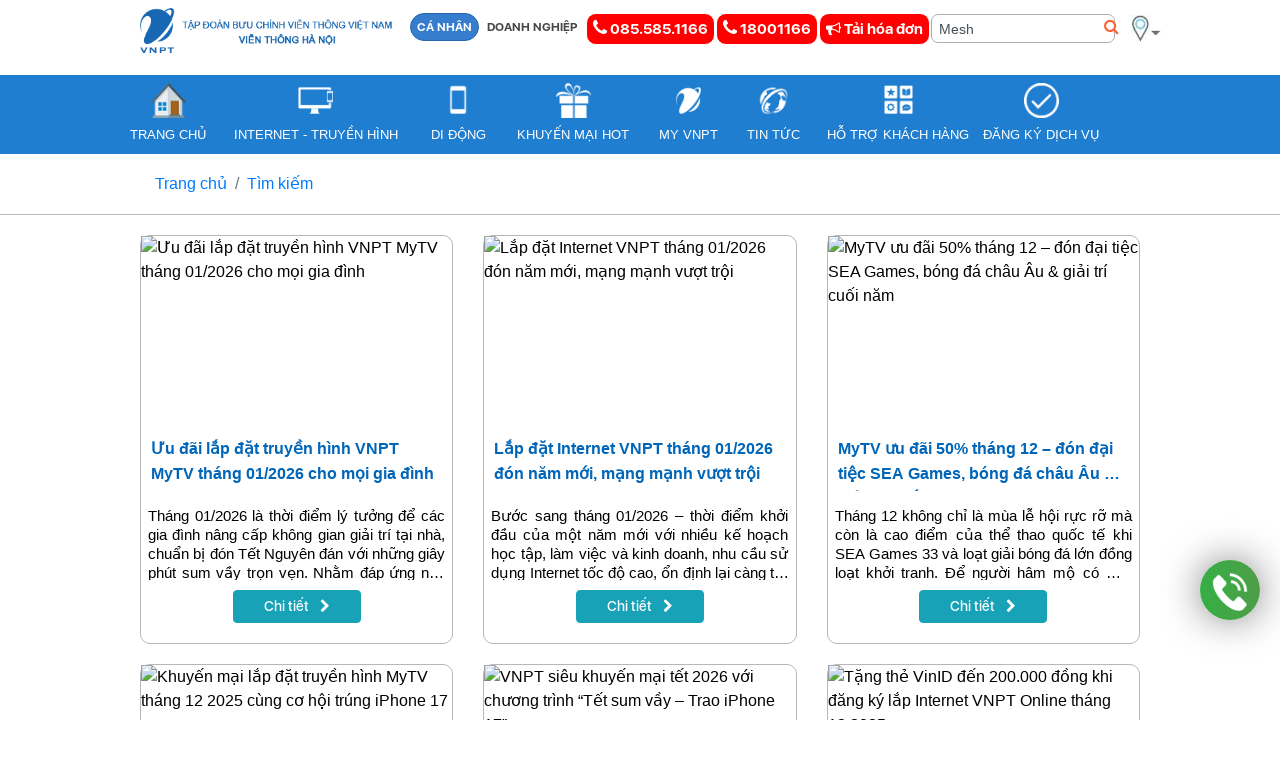

--- FILE ---
content_type: text/html; charset=utf-8
request_url: https://kinhdoanh.hanoi.vnpt.vn/tim-kiem?p=%20Mesh
body_size: 36215
content:

<!DOCTYPE html>
<html lang="vi">
<head>
    <title></title>
    <meta charset="utf-8">

    <meta http-equiv="Content-Type" content="text/html; charset=UTF-8">
    <meta name="keywords" />
    <meta name="description" />
    <meta property="fb:app_id" content="419727268801823" />
    <meta property="og:url" content="http://kinhdoanh.hanoi.vnpt.vn/tim-kiem?p=%20Mesh" />
    <meta property="og:site_name" content="banhangvnpt.vn">
    <meta property="og:type" content="website" />
    <meta property="og:locale" content="vi_VN" />
    <meta property="og:title" />
    <meta property="og:description" />
    <meta property="og:image" content="https://kinhdoanh.hanoi.vnpt.vn/content/home/images/esms.png" />
    <meta property="og:image:width" content="1200" />
    <meta property="og:image:height" content="628" />
    <meta property="og:image:alt" />
    <meta http-equiv="content-language" content="vi" />
    <meta itemprop='name' content="Kinh doanh VNPT VinaPhone Hà Nội" />
    <meta name="viewport" content="width=device-width, initial-scale=1, shrink-to-fit=no">
    <meta name="google-site-verification" content="TQAxPobfEdOMoGxQl_BcPT3uBBzgLPPxMXVu0Idrsu4" />
    <link rel="canonical" href="https://kinhdoanh.hanoi.vnpt.vn/tim-kiem?p=%20Mesh" itemprop="url">
    <!-- Font Awesome -->
    
    <link href="https://maxcdn.bootstrapcdn.com/font-awesome/4.3.0/css/font-awesome.min.css" rel="stylesheet">
    <!-- ICON -->
    <link rel="shortcut icon" href="/favicon.ico">
    <!-- CSS -->
    <link rel="Stylesheet" href="/Content/owlcarousel/assets/owl.carousel.min.css" type="text/css" />
    <link rel="Stylesheet" href="/Content/owlcarousel/assets/owl.theme.default.min.css" type="text/css" />
    <link rel="Stylesheet" href="/Content/bootstrap-4.1.3/css/bootstrap.min.css" type="text/css" />
    <link rel="Stylesheet" href="/Content/Site.css" type="text/css" />

    <link href="https://fonts.googleapis.com/css?family=Montserrat:400,700|Roboto:400,700&display=swap" rel="stylesheet">
    <link rel="Stylesheet" href="/Content/content/pagedList.css" type="text/css" />
    <link rel="Stylesheet" href="/Content/customfunc.css" type="text/css" />

    <!-- SCRIPT -->
    <script src="https://ajax.googleapis.com/ajax/libs/jquery/3.3.1/jquery.min.js"></script>
    <script type="text/javascript" src="/Content/Scripts/jquery-1.11.1.min.js"></script>
    <script type="text/javascript" src="/Content/bootstrap-4.1.3/js/bootstrap.min.js"></script>


    <script data-skip-moving="true" type="text/javascript">
        function getCookie(cname) {
            var name = cname + "=";
            var decodedCookie = decodeURIComponent(document.cookie);
            var ca = decodedCookie.split(';');
            for (var i = 0; i < ca.length; i++) {
                var c = ca[i];
                while (c.charAt(0) == ' ') {
                    c = c.substring(1);
                }
                if (c.indexOf(name) == 0) {
                    return c.substring(name.length, c.length);
                }
            }
            return "";
        }

        function setCookie(cname, cvalue, exdays) {
            var d = new Date();
            d.setTime(d.getTime() + (exdays * 24 * 60 * 60 * 1000));
            var expires = "expires=" + d.toUTCString();
            document.cookie = cname + "=" + cvalue + ";" + expires + ";path=/";

        }

        $(document).ready(function () {
            //var cookieN = getCookie("selectC");

            //if (cookieN == "2") {

            //    document.getElementById("idCusType2").style["background-color"] = "#00aeef";
            //    document.getElementById("idCusType1").style["background-color"] = "#adabab";

            //    // Khách hàng doanh nghiệp
            //    (function (w, d, u) {
            //        var s = d.createElement('script'); s.async = 1; s.src = u + '?' + (Date.now() / 60000 | 0);
            //        var h = d.getElementsByTagName('script')[0]; h.parentNode.insertBefore(s, h);
            //    })(window, document, 'https://ipcc.vnpt.com.vn/upload/crm/site_button/loader_15_dcsd3v.js');

            //} else {

            //    document.getElementById("idCusType1").style["background-color"] = "#00aeef";
            //    document.getElementById("idCusType2").style["background-color"] = "#adabab";

            //    // Khách hàng cá nhân
            //    (function (w, d, u) {
            //        var s = d.createElement('script'); s.async = 1; s.src = u + '?' + (Date.now() / 60000 | 0);
            //        var h = d.getElementsByTagName('script')[0]; h.parentNode.insertBefore(s, h);
            //    })(window, document, 'https://ipcc.vnpt.com.vn/upload/crm/site_button/loader_9_24jn9r.js');

            //}
        });


        function onClickCustomerType(type, idButton) {

            var x = document.getElementById("mysel");
            if (x.style.display === "none") {
                x.style.display = "block";
            } else {
                x.style.display = "none";
            }

            document.cookie = "selectC=" + type;
            location.reload();

            var cookieN = getCookie("selectC");

            if (cookieN == "1") {
                document.getElementById("idCusType1").style["background-color"] = "red";
                document.getElementById("idCusType2").style["background-color"] = "#adabab";

                // Khách hàng cá nhân
                (function (w, d, u) {
                    var s = d.createElement('script'); s.async = 1; s.src = u + '?' + (Date.now() / 60000 | 0);
                    var h = d.getElementsByTagName('script')[0]; h.parentNode.insertBefore(s, h);
                })(window, document, 'https://ipcc.vnpt.com.vn/upload/crm/site_button/loader_9_24jn9r.js');

            } else {
                document.getElementById("idCusType2").style["background-color"] = "#00aeef";
                document.getElementById("idCusType1").style["background-color"] = "#adabab";

                // Khách hàng doanh nghiệp
                (function (w, d, u) {
                    var s = d.createElement('script'); s.async = 1; s.src = u + '?' + (Date.now() / 60000 | 0);
                    var h = d.getElementsByTagName('script')[0]; h.parentNode.insertBefore(s, h);
                })(window, document, 'https://ipcc.vnpt.com.vn/upload/crm/site_button/loader_15_dcsd3v.js');

            }
        }
        $(window).load(function () {
            $(".b24-widget-button-popup").removeClass("b24-widget-button-popup-show");
        });
    </script>
    <script type="text/javascript">
        /*<![CDATA[*/
        var ServerUrl = "https://kinhdoanh.hanoi.vnpt.vn";
        /*]]>*/
    </script>
    <!--Start of Tawk.to Script-->
    
    <!--End of Tawk.to Script-->
    <!-- Global site tag (gtag.js) - Google Ads: 1055950167 -->
    <script async src="https://www.googletagmanager.com/gtag/js?id=AW-1055950167"></script>
    <script>
        window.dataLayer = window.dataLayer || [];
        function gtag() { dataLayer.push(arguments); }
        gtag('js', new Date());

        gtag('config', 'AW-1055950167');
    </script>
    <!-- Event snippet for Lượt truy cập lớn conversion page
    In your html page, add the snippet and call gtag_report_conversion when someone clicks on the chosen link or button. -->
    <script>
        function gtag_report_conversion(url) {
            var callback = function () {
                if (typeof (url) != 'undefined') {
                    window.location = url;
                }
            };
            gtag('event', 'conversion', {
                'send_to': 'AW-1055950167/HpGHCJOd4qcBENeKwvcD',
                'value': 20000.0,
                'currency': 'VND',
                'event_callback': callback
            });
            return false;
        }
    </script>

    <!-- Google Tag Manager -->
    <script>
        (function (w, d, s, l, i) {
            w[l] = w[l] || []; w[l].push({
                'gtm.start':
                    new Date().getTime(), event: 'gtm.js'
            }); var f = d.getElementsByTagName(s)[0],
                j = d.createElement(s), dl = l != 'dataLayer' ? '&l=' + l : ''; j.async = true; j.src =
                    'https://www.googletagmanager.com/gtm.js?id=' + i + dl; f.parentNode.insertBefore(j, f);
        })(window, document, 'script', 'dataLayer', 'GTM-THH5DCC');</script>
    <!-- End Google Tag Manager -->
    <!-- Google Tag Manager (noscript) -->
    <noscript>
        <iframe src="https://www.googletagmanager.com/ns.html?id=GTM-THH5DCC"
                height="0" width="0" style="display:none;visibility:hidden"></iframe>
    </noscript>
    <!-- End Google Tag Manager (noscript) -->
    <!-- Meta Pixel Code -->
    <script>
        !function (f, b, e, v, n, t, s) {
            if (f.fbq) return; n = f.fbq = function () {
                n.callMethod ?
                    n.callMethod.apply(n, arguments) : n.queue.push(arguments)
            };
            if (!f._fbq) f._fbq = n; n.push = n; n.loaded = !0; n.version = '2.0';
            n.queue = []; t = b.createElement(e); t.async = !0;
            t.src = v; s = b.getElementsByTagName(e)[0];
            s.parentNode.insertBefore(t, s)
        }(window, document, 'script',
            'https://connect.facebook.net/en_US/fbevents.js');
        fbq('init', '681236804688758');
        fbq('track', 'PageView');
    </script>
    <noscript>
        <img height="1" width="1" style="display:none"
             src="https://www.facebook.com/tr?id=681236804688758&ev=PageView&noscript=1" />
    </noscript>
    <!-- End Meta Pixel Code -->
    <!-- Facebook Pixel Code -->
    <script>
        !function (f, b, e, v, n, t, s) {
            if (f.fbq) return; n = f.fbq = function () {
                n.callMethod ?
                    n.callMethod.apply(n, arguments) : n.queue.push(arguments)
            };
            if (!f._fbq) f._fbq = n; n.push = n; n.loaded = !0; n.version = '2.0';
            n.queue = []; t = b.createElement(e); t.async = !0;
            t.src = v; s = b.getElementsByTagName(e)[0];
            s.parentNode.insertBefore(t, s)
        }(window, document, 'script',
            'https://connect.facebook.net/en_US/fbevents.js');
        fbq('init', '299267257934902');
        fbq('track', 'PageView');
    </script>
    <noscript>
        <img height="1" width="1" style="display:none"
             src="https://www.facebook.com/tr?id=299267257934902&ev=PageView&noscript=1" />
    </noscript>
    <!-- End Facebook Pixel Code -->
    <!-- Facebook Pixel Code -->
    <script>
        !function (f, b, e, v, n, t, s) {
            if (f.fbq) return; n = f.fbq = function () {
                n.callMethod ?
                    n.callMethod.apply(n, arguments) : n.queue.push(arguments)
            };
            if (!f._fbq) f._fbq = n; n.push = n; n.loaded = !0; n.version = '2.0';
            n.queue = []; t = b.createElement(e); t.async = !0;
            t.src = v; s = b.getElementsByTagName(e)[0];
            s.parentNode.insertBefore(t, s)
        }(window, document, 'script',
            'https://connect.facebook.net/en_US/fbevents.js');
        fbq('init', '4377151308971862');
        fbq('track', 'PageView');
    </script>
    <noscript>
        <img height="1" width="1" style="display:none"
             src="https://www.facebook.com/tr?id=4377151308971862&ev=PageView&noscript=1" />
    </noscript>
    <!-- End Facebook Pixel Code -->
    <!-- Google tag (gtag.js) -->
    <script async src="https://www.googletagmanager.com/gtag/js?id=AW-10926686540"></script>
    <script>
        window.dataLayer = window.dataLayer || [];
        function gtag() { dataLayer.push(arguments); }
        gtag('js', new Date());

        gtag('config', 'AW-10926686540');
    </script>
    <!-- Event snippet for Khách hàng tiềm năng qua cuộc gọi điện thoại conversion page -->
    <script>
        gtag('event', 'conversion', { 'send_to': 'AW-10926686540/EXI8CObdp4QYEMyCoNoo' });
    </script>

    <!-- Google Tag Manager -->
    <script>
    (function (w, d, s, l, i) {
            w[l] = w[l] || []; w[l].push({
                'gtm.start':
                    new Date().getTime(), event: 'gtm.js'
            }); var f = d.getElementsByTagName(s)[0],
                j = d.createElement(s), dl = l != 'dataLayer' ? '&l=' + l : ''; j.async = true; j.src =
                    'https://www.googletagmanager.com/gtm.js?id=' + i + dl; f.parentNode.insertBefore(j, f);
        })(window, document, 'script', 'dataLayer', 'GTM-WXJVHGJV');</script>
    <!-- End Google Tag Manager -->
</head><!--/head-->
<body>
    <!-- Your customer chat code -->
    <div id="fb-root"></div>
    <script async defer crossorigin="anonymous" src="https://connect.facebook.net/vi_VN/sdk.js#xfbml=1&version=v13.0&appId=592626297836258&autoLogAppEvents=1" nonce="aeX8ZNO0"></script>
    <div class="fb-customerchat"
         attribution=setup_tool
         page_id="948017648593840"
         logged_in_greeting="Chào mừng bạn đã đến với trang web! Bạn cần hỗ trợ gì về lắp mạng VNPT & MyTV?"
         logged_out_greeting="Chào mừng bạn đã đến với trang web! Bạn cần hỗ trợ gì về lắp mạng VNPT & MyTV?">
    </div>
    
    <div class="newscate">


<!-- Left menu mobile -->
<nav class="cbp-spmenu cbp-spmenu-vertical cbp-spmenu-left" id="cbp-spmenu-s1">
    <div class="mbmenu">
        <div class="row head">
            
            <div class="col-6 menulink">
                <a href="/taihoadon">HÓA ĐƠN CƯỚC</a>
            </div>
            <div class="col-6 menulink">
                <a href="/dang-ky" target="_blank">ĐĂNG KÝ ONLINE</a>
            </div>
        </div>
        <div class="row cndn">
            <div class="col-6"><a class="active" href="https://kinhdoanh.hanoi.vnpt.vn">CÁ NHÂN</a></div>
            <div class="col-6"><a href="https://vinaphonehanoi.vnpt.vn">DOANH NGHIỆP</a></div>
        </div>
        <div class="row submobile">
            <div class="col-6">
                <a href="/"><img alt="Trang chủ" src="https://kinhdoanh.hanoi.vnpt.vn/Content/images/home.png"></a>
                <p><a href="/">TRANG CHỦ</a></p>
            </div>
            <div class="col-6">
                <a href="/dich-vu-di-dong"><img alt="Di động" src="https://kinhdoanh.hanoi.vnpt.vn/Content/images/mn1.png"></a>
                <p><a href="/dich-vu-di-dong">DI ĐỘNG</a></p>
            </div>

            <div class="col-6">
                <a href="/internet-truyen-hinh"><img alt="Intenet -Truyên hình" src="https://kinhdoanh.hanoi.vnpt.vn/Content/images/mn4.png"></a>
                <p><a href="/internet-truyen-hinh">INTERNET - TRUYỀN HÌNH</a></p>
            </div>
            <div class="col-6">
                <a href="/ho-tro/diem-giao-dich"><img alt="Điểm giao dịch" src="https://kinhdoanh.hanoi.vnpt.vn/Content/images/mn-dgd.png"></a>
                <p><a href="/cua-hang">ĐIỂM GIAO DỊCH</a></p>
            </div>
            <div class="col-6">
                <a href="/ho-tro"><img alt="Hỗ trợ" src="https://kinhdoanh.hanoi.vnpt.vn/Content/images/mn6.png"></a>
                <p><a href="/ho-tro">HỖ TRỢ</a></p>
            </div>
            <div class="col-6">
                <a href="https://my.vnpt.com.vn" target="_blank"><img alt="My VNPT" src="https://kinhdoanh.hanoi.vnpt.vn/Content/images/mn-icon7.png"></a>
                <p><a href="https://my.vnpt.com.vn" target="_blank">MY VNPT</a></p>
            </div>
            <div class="col-6">
                <a href="/khuyen-mai"><img alt="Khuyến mại hot" src="https://kinhdoanh.hanoi.vnpt.vn/Content/images/mn-icon-kmai.png"></a>
                <p><a href="/khuyen-mai">KHUYẾN MẠI</a></p>
            </div>
            <div class="col-6">
                <a href="/tin-tuc"><img alt="Tin tức" src="https://kinhdoanh.hanoi.vnpt.vn/Content/images/mn3.png"></a>
                <p><a href="/tin-tuc">TIN TỨC</a></p>
            </div>
            
        </div>
        <div class="row searchmb">
<form action="/TimKiem/Search" class="form-inline" method="post" role="search">                <div id="search_all" class="form-group">
                    <input type="text" name="txtTuKhoa" class="form-control" id="txtTuKhoa" aria-describedby="emailHelp" placeholder="Tìm kiếm" value="Mesh">
                    <button type="submit" class="btn btn-danger" style="margin-top: 3px;"><i class="fa fa-search"></i></button>
                </div>
</form>        </div>
        <div class="row social justify-content-center">
            <a href="https://www.facebook.com/vnptvnphanoi" title="Fanpage của VNPT H&#192; NỘI"><img alt="Fanpage của VNPT H&#192; NỘI" src="https://kinhdoanh.hanoi.vnpt.vn/Content/images/fb-icon-mb.png"></a>
            <a href="https://www.youtube.com/channel/UCiyPZmKjt9427LosqyF3WAg" title="Kênh youtube của VNPT H&#192; NỘI"><img alt="Kênh youtube của VNPT H&#192; NỘI" src="https://kinhdoanh.hanoi.vnpt.vn/Content/images/youtube-icon-mb.png"></a>

            <a target="_blank" href="https://freedoo.vnpt.vn/" title="Bán hàng online chính thức của VNPT VinaPhone"><img alt="Bán hàng online chính thức của VNPT VinaPhone" src="https://kinhdoanh.hanoi.vnpt.vn/Content/images/iconCartMb.png"></a>
        </div>
    </div>
    <!-- Mobile menu -->
    <div id="showLeftPush" class="ismobile" style="top:0px !important">
        <span></span>
        <span></span>
        <span></span>
    </div>
</nav>
<!-- Header mobile -->
<div class="menu-mobile ismobile">
    <a href="/"><img class="logo" alt="VNPT H&#192; NỘI" src="https://kinhdoanh.hanoi.vnpt.vn/Content/images/logo_footer.png" /></a>
</div>

<div class="boxHeight">
    <!-- Menu -->
    <div class="menu ispc">
        <!--<div class="banner2021left">&nbsp;</div>
        <div class="banner2021right">&nbsp;</div>-->
        <div class="container clearfix">
            <h1 class="logo">
                <a href="/"><img alt="VNPT H&#192; NỘI" src="[data-uri]" style="height: 45px;" /></a>
            </h1>
            <a class="link-top active" href="https://kinhdoanh.hanoi.vnpt.vn">CÁ NHÂN</a>
            <a class="link-top" href="https://vinaphonehanoi.vnpt.vn">DOANH NGHIỆP</a>
            
            <a href="tel:085.585.1166" title="085.585.1166" class="link-top button-hotline" style="color: #ffffff; font-size: 15px;" onclick="onCallClick();">
                <i class="fa fa-phone" style="font-size:18px;color:#ffffff;"></i>&nbsp;085.585.1166
            </a>
            <a href="tel:18001166" title="18001166" class="link-top button-hotline" style="color: #ffffff; font-size: 15px;" onclick="onCallClick();">
                <i class="fa fa-phone" style="font-size:18px;color:#ffffff;"></i>&nbsp;18001166
            </a>
            <a class="link-top button-hotline" href="/taihoadon" style="font-size: 15px; color: #fff;"><i class="fa fa-bullhorn"></i>&nbsp;Tải hóa đơn</a>
<form action="/TimKiem/Search" class="form-inline" method="post" role="search">                <div id="search_all" class="form-group">
                    <input type="text" name="txtTuKhoa" class="form-control" id="txtTuKhoa" aria-describedby="emailHelp" placeholder="Tìm kiếm" value="Mesh">
                    <button type="submit" class="btn btn-danger" style="right: 12px;"><i class="fa fa-search"></i></button>
                </div>
</form>
            <form class="location">
                <div class="form-group">
                    <select onchange="javascript:location.href = this.value;">
                        <option value="">-- Chọn tỉnh --</option>
                        <option value="/cua-hang">Hà Nội </option>
                    </select>
                </div>
            </form>
        </div>
    </div>

    <!-- Submenu -->
    <div class="submenu ispc">
        <div class="container">
            <ul class="clearfix menuPc">
                <li>
                    <a href="/">
                        <img src="https://kinhdoanh.hanoi.vnpt.vn/Content/images/home.png" alt="Trang chủ">
                        <p>TRANG CHỦ</p>
                    </a>
                </li>
                <li id="menu4G" class="has-dropdown">
                    <a href="/internet-truyen-hinh">
                        <img src="https://kinhdoanh.hanoi.vnpt.vn/Content/images/mn-icon4.png" alt="Internet - Truyền hình">
                        <p>INTERNET - TRUYỀN HÌNH</p>
                    </a>
                    <ul class="iteamMenu nav-dropdown">
                        
                                    <li>
                                        <a href="/internet-truyen-hinh/internet-1">Internet</a>
                                    </li>
                                    <li>
                                        <a href="/internet-truyen-hinh/truyen-hinh-2">Truyền h&#236;nh</a>
                                    </li>
                                    <li>
                                        <a href="/internet-truyen-hinh/goi-cuoc-tich-hop-3">G&#243;i cước t&#237;ch hợp</a>
                                    </li>
                                            <li><a href="/internet-truyen-hinh/goi-cuoc-tich-hop-33">&nbsp; > Internet + Di động</a></li>
                                            <li><a href="/internet-truyen-hinh/goi-cuoc-tich-hop-26">&nbsp; > Internet + Truyền h&#236;nh</a></li>

                        
                    </ul>
                </li>
                <li class="has-dropdown" id="menuMobi">
                    <a href="/dich-vu-di-dong">
                        <img src="https://kinhdoanh.hanoi.vnpt.vn/Content/images/mn-icon1.png" alt="Di động">
                        <p>DI ĐỘNG</p>
                    </a>
                    <ul class="iteamMenu nav-dropdown">
                                    <li><a href="/san-pham-dich-vu/tra-truoc-30">Trả trước</a></li>
                                    <li><a href="/san-pham-dich-vu/sim-kem-goi-32">Sim k&#232;m g&#243;i</a></li>

                                    <li><a href="https://digishop.vnpt.vn/sim-so?tab=c320&amp;aff=VNP051549">Chọn số</a></li>
                                    <li><a href="https://digishop.vnpt.vn/nap-tien?tab=c324#c324">Nạp thẻ </a></li>

                    </ul>
                </li>
                
                <li>
                    <a href="/khuyen-mai">
                        <img src="https://kinhdoanh.hanoi.vnpt.vn/Content/images/mn-icon-kmai.png" alt="Khuyến mại hot">
                        <p>KHUYẾN MẠI HOT</p>
                    </a>
                </li>

                

                <li>
                    <a href="https://my.vnpt.com.vn" target="_blank">
                        <img src="https://kinhdoanh.hanoi.vnpt.vn/Content/images/mn-icon7.png" alt="My VNPT">
                        <p>MY VNPT</p>
                    </a>
                </li>
                <li>
                    <a href="/tin-tuc">
                        <img src="https://kinhdoanh.hanoi.vnpt.vn/Content/images/mn3.png" alt="Tin tức">
                        <p>TIN TỨC</p>
                    </a>
                </li>
                <li class="has-dropdown" id="menuSupport">
                    <a href="/ho-tro">
                        <img src="https://kinhdoanh.hanoi.vnpt.vn/Content/images/mn-icon6.png" alt="Hỗ trợ">
                        <p>HỖ TRỢ KHÁCH HÀNG</p>
                    </a>
                    <ul class="iteamMenu nav-dropdown">
                        <li><a href="/cua-hang">Cửa hàng giao dịch</a></li>
                        <li><a href="https://kinhdoanh.hanoi.vnpt.vn/ho-tro/bo-mau-hop-dong-cung-cap-va-su-dung-dich-vu-vien-thong-vnpt-352">Mẫu hợp đồng</a></li>
                        <li><a href="https://kinhdoanh.hanoi.vnpt.vn/ho-tro/cac-hinh-thuc-thanh-toan-hoa-don-cua-vnpt-nhanh-chong-tien-loi-82">Hướng dẫn thanh toán</a></li>
                        <li><a href="/video-huong-dan">Video hướng dẫn</a></li>
                        <li><a href="/ho-tro">Hỗ trợ khác</a></li>
                        <li><a href="/lien-he">Liên hệ</a></li>
                    </ul>
                </li>
                <li>
                    <a href="/dang-ky">
                        <img src="https://kinhdoanh.hanoi.vnpt.vn/Content/images/icon-dangky.png" alt="Đăng ký dịch vụ">
                        <p>ĐĂNG KÝ DỊCH VỤ</p>
                    </a>
                </li>
            </ul>
        </div>
    </div>
</div>
        

<div class="detailpack detailnews">
    <div class="container-fuild bread">
        <nav aria-label="breadcrumb" class="container">
            <ol class="breadcrumb">
                <li class="breadcrumb-item"><a href="/">Trang chủ</a></li>
                <li class="breadcrumb-item"><a href="/tim-kiem">Tìm kiếm</a></li>
            </ol>
        </nav>
    </div>
    <!-- content -->
    <div class="container">
        <div class="row ctdetail">
            <div class="col-12 col-md-12 col-lg-12">
                <div class="row">
                    <div class="carousel-wrap row packdetail">
                                    <div class="col-12 col-md-6 col-lg-4 item">
                                        <div class="card card-item">
                                            <img class="card-img-top" src="https://banhangvnpt.vn/Uploads/ThumsLibraries/Images/2026/01/09/171751435.jpg?w=315&amp;mode=crop" alt="Ưu đ&#227;i lắp đặt truyền h&#236;nh VNPT MyTV th&#225;ng 01/2026 cho mọi gia đ&#236;nh" style="padding-bottom: 0px; border-radius: 5px;">
                                            <h3 class="head" style="line-height: 3em;">
                                                <a href="/khuyen-mai/uu-dai-lap-dat-truyen-hinh-vnpt-mytv-thang-01-2026-cho-moi-gia-dinh-10399" class="title">
                                                    <p class="catchu">Ưu đ&#227;i lắp đặt truyền h&#236;nh VNPT MyTV th&#225;ng 01/2026 cho mọi gia đ&#236;nh</p>
                                                </a>
                                            </h3>

                                                    <div class="des1">
                                                                <p>Tháng 01/2026 là thời điểm lý tưởng để các gia đình nâng cấp không gian giải trí tại nhà, chuẩn bị đón Tết Nguyên đán với những giây phút sum vầy trọn vẹn. Nhằm đáp ứng nhu cầu đó, VNPT triển khai chương trình ưu đãi lắp đặt truyền hình MyTV tháng 01/2026 với nhiều quyền lợi thiết thực, vừa tiết kiệm chi phí sử dụng, vừa mang đến kho nội dung giải trí phong phú, hấp dẫn cho mọi thành viên trong gia đình.</p>

                                                    </div>


                                            <p class="card-button">
                                                <a href="/khuyen-mai/uu-dai-lap-dat-truyen-hinh-vnpt-mytv-thang-01-2026-cho-moi-gia-dinh-10399" class="btn btn-info cursor-pointer" style="color: #ffffff; padding: 5px 30px;">Chi tiết <i class="fa fa-chevron-right"></i></a>
                                            </p>
                                        </div>
                                    </div>
                                    <div class="col-12 col-md-6 col-lg-4 item">
                                        <div class="card card-item">
                                            <img class="card-img-top" src="https://banhangvnpt.vn/Uploads/ThumsLibraries/Images/2026/01/09/084527396.jpg?w=315&amp;mode=crop" alt="Lắp đặt Internet VNPT th&#225;ng 01/2026 đ&#243;n năm mới, mạng mạnh vượt trội " style="padding-bottom: 0px; border-radius: 5px;">
                                            <h3 class="head" style="line-height: 3em;">
                                                <a href="/khuyen-mai/lap-dat-internet-vnpt-thang-01-2026-don-nam-moi-mang-manh-vuot-troi-10398" class="title">
                                                    <p class="catchu">Lắp đặt Internet VNPT th&#225;ng 01/2026 đ&#243;n năm mới, mạng mạnh vượt trội </p>
                                                </a>
                                            </h3>

                                                    <div class="des1">
                                                                <p>Bước sang tháng 01/2026 – thời điểm khởi đầu của một năm mới với nhiều kế hoạch học tập, làm việc và kinh doanh, nhu cầu sử dụng Internet tốc độ cao, ổn định lại càng trở nên thiết yếu. Nhằm mang đến trải nghiệm kết nối tốt nhất cho khách hàng, VNPT triển khai chương trình khuyến mại lắp đặt Internet tháng 01/2026 với nhiều ưu đãi hấp dẫn về cước phí, thiết bị và dịch vụ đi kèm, giúp khách hàng tiết kiệm chi phí mà vẫn tận hưởng đường truyền chất lượng hàng đầu.</p>

                                                    </div>


                                            <p class="card-button">
                                                <a href="/khuyen-mai/lap-dat-internet-vnpt-thang-01-2026-don-nam-moi-mang-manh-vuot-troi-10398" class="btn btn-info cursor-pointer" style="color: #ffffff; padding: 5px 30px;">Chi tiết <i class="fa fa-chevron-right"></i></a>
                                            </p>
                                        </div>
                                    </div>
                                    <div class="col-12 col-md-6 col-lg-4 item">
                                        <div class="card card-item">
                                            <img class="card-img-top" src="https://banhangvnpt.vn/Uploads/ThumsLibraries/Images/2025/12/11/180236083.jpg?w=315&amp;mode=crop" alt="MyTV ưu đ&#227;i 50% th&#225;ng 12 – đ&#243;n đại tiệc SEA Games, b&#243;ng đ&#225; ch&#226;u &#194;u &amp; giải tr&#237; cuối năm" style="padding-bottom: 0px; border-radius: 5px;">
                                            <h3 class="head" style="line-height: 3em;">
                                                <a href="/khuyen-mai/mytv-uu-dai-50-thang-12-don-dai-tiec-sea-games-bong-da-chau-au-and-giai-tri-cuoi-nam-10382" class="title">
                                                    <p class="catchu">MyTV ưu đ&#227;i 50% th&#225;ng 12 – đ&#243;n đại tiệc SEA Games, b&#243;ng đ&#225; ch&#226;u &#194;u &amp; giải tr&#237; cuối năm</p>
                                                </a>
                                            </h3>

                                                    <div class="des1">
                                                                <p>Tháng 12 không chỉ là mùa lễ hội rực rỡ mà còn là cao điểm của thể thao quốc tế khi SEA Games 33 và loạt giải bóng đá lớn đồng loạt khởi tranh. Để người hâm mộ có một mùa giải trí trọn vẹn, MyTV mang đến ưu đãi 50% cho cả gói VIP và VIP Lite, giúp người dùng mọi nhà mạng dễ dàng tiếp cận kho nội dung cao cấp với chi phí ưu đãi nhất trong năm.</p>

                                                    </div>


                                            <p class="card-button">
                                                <a href="/khuyen-mai/mytv-uu-dai-50-thang-12-don-dai-tiec-sea-games-bong-da-chau-au-and-giai-tri-cuoi-nam-10382" class="btn btn-info cursor-pointer" style="color: #ffffff; padding: 5px 30px;">Chi tiết <i class="fa fa-chevron-right"></i></a>
                                            </p>
                                        </div>
                                    </div>
                                    <div class="col-12 col-md-6 col-lg-4 item">
                                        <div class="card card-item">
                                            <img class="card-img-top" src="https://banhangvnpt.vn/Uploads/ThumsLibraries/Images/2025/12/03/113601926.jpg?w=315&amp;mode=crop" alt="Khuyến mại lắp đặt truyền h&#236;nh MyTV th&#225;ng 12 2025 c&#249;ng cơ hội tr&#250;ng iPhone 17" style="padding-bottom: 0px; border-radius: 5px;">
                                            <h3 class="head" style="line-height: 3em;">
                                                <a href="/khuyen-mai/khuyen-mai-lap-dat-truyen-hinh-mytv-thang-12-2025-cung-co-hoi-trung-iphone-17-10380" class="title">
                                                    <p class="catchu">Khuyến mại lắp đặt truyền h&#236;nh MyTV th&#225;ng 12 2025 c&#249;ng cơ hội tr&#250;ng iPhone 17</p>
                                                </a>
                                            </h3>

                                                    <div class="des1">
                                                                <p>Tháng 12/2025 mở ra mùa cao điểm giải trí khi người dùng bắt đầu hướng về những ngày lễ cuối năm và kỳ nghỉ Tết đang tới gần. Đây cũng là thời điểm MyTV mang đến loạt chương trình ưu đãi hấp dẫn nhất năm dành cho khách hàng lắp mới dịch vụ, bao gồm cơ hội trúng iPhone 17 trong chương trình “Tết sum vầy – Trao iPhone 17” và tặng thẻ VinID trị giá đến 200.000 đồng khi đăng ký lắp đặt truyền hình MyTV online. Cùng với ưu đãi lớn, MyTV giới thiệu hệ thống nội dung thể thao, phim ảnh và giải trí đặc sắc trong tháng 12, tạo nên trải nghiệm trọn vẹn cho mọi gia đình.</p>

                                                    </div>


                                            <p class="card-button">
                                                <a href="/khuyen-mai/khuyen-mai-lap-dat-truyen-hinh-mytv-thang-12-2025-cung-co-hoi-trung-iphone-17-10380" class="btn btn-info cursor-pointer" style="color: #ffffff; padding: 5px 30px;">Chi tiết <i class="fa fa-chevron-right"></i></a>
                                            </p>
                                        </div>
                                    </div>
                                    <div class="col-12 col-md-6 col-lg-4 item">
                                        <div class="card card-item">
                                            <img class="card-img-top" src="https://banhangvnpt.vn/Uploads/ThumsLibraries/Images/2025/12/01/171154358.jpg?w=315&amp;mode=crop" alt="VNPT si&#234;u khuyến mại tết 2026 với chương tr&#236;nh “Tết sum vầy – Trao iPhone 17” " style="padding-bottom: 0px; border-radius: 5px;">
                                            <h3 class="head" style="line-height: 3em;">
                                                <a href="/khuyen-mai/vnpt-sieu-khuyen-mai-tet-2026-voi-chuong-trinh-tet-sum-vay-trao-iphone-17-10379" class="title">
                                                    <p class="catchu">VNPT si&#234;u khuyến mại tết 2026 với chương tr&#236;nh “Tết sum vầy – Trao iPhone 17” </p>
                                                </a>
                                            </h3>

                                                    <div class="des1">
                                                                <p>Từ ngày 01/12/2025 đến 01/02/2026, chào mừng năm mới 2026, VNPT dành tặng khách hàng chương trình khuyến mại cực “khủng” mang tên “Tết sum vầy – Trao iPhone 17” — cơ hội để bạn trải nghiệm dịch vụ vượt trội và rinh về IPhone 17 Pro Max, IPhone 17 cùng hàng ngàn quà tặng giá trị khác. Với tổng giá trị giải thưởng lên tới gần 4,2 tỷ đồng, đây là dịp bạn không nên bỏ lỡ.</p>

                                                    </div>


                                            <p class="card-button">
                                                <a href="/khuyen-mai/vnpt-sieu-khuyen-mai-tet-2026-voi-chuong-trinh-tet-sum-vay-trao-iphone-17-10379" class="btn btn-info cursor-pointer" style="color: #ffffff; padding: 5px 30px;">Chi tiết <i class="fa fa-chevron-right"></i></a>
                                            </p>
                                        </div>
                                    </div>
                                    <div class="col-12 col-md-6 col-lg-4 item">
                                        <div class="card card-item">
                                            <img class="card-img-top" src="https://banhangvnpt.vn/Uploads/ThumsLibraries/Images/2025/12/01/161215459.jpg?w=315&amp;mode=crop" alt="Tặng thẻ VinID đến 200.000 đồng khi đăng k&#253; lắp Internet VNPT Online th&#225;ng 12.2025" style="padding-bottom: 0px; border-radius: 5px;">
                                            <h3 class="head" style="line-height: 3em;">
                                                <a href="/khuyen-mai/tang-the-vinid-den-200-000-dong-khi-dang-ky-lap-internet-vnpt-online-thang-12-2025-10378" class="title">
                                                    <p class="catchu">Tặng thẻ VinID đến 200.000 đồng khi đăng k&#253; lắp Internet VNPT Online th&#225;ng 12.2025</p>
                                                </a>
                                            </h3>

                                                    <div class="des1">
                                                                <p>Trong tháng 12/2025, VNPT Hà Nội triển khai chương trình khuyến mại đặc biệt dành riêng cho khách hàng đăng ký mới dịch vụ Internet VNPT qua các kênh online. Đây là cơ hội giúp người dùng nâng cấp đường truyền Internet tốc độ cao với mức ưu đãi hấp dẫn, đồng thời nhận ngay thẻ VinID Gift Card trị giá lên đến 200.000 đồng cho mỗi thuê bao lắp đặt mới.</p>

                                                    </div>


                                            <p class="card-button">
                                                <a href="/khuyen-mai/tang-the-vinid-den-200-000-dong-khi-dang-ky-lap-internet-vnpt-online-thang-12-2025-10378" class="btn btn-info cursor-pointer" style="color: #ffffff; padding: 5px 30px;">Chi tiết <i class="fa fa-chevron-right"></i></a>
                                            </p>
                                        </div>
                                    </div>
                                    <div class="col-12 col-md-6 col-lg-4 item">
                                        <div class="card card-item">
                                            <img class="card-img-top" src="https://banhangvnpt.vn/Uploads/ThumsLibraries/Images/2025/12/01/100158924.jpg?w=315&amp;mode=crop" alt="Kh&#225;ch h&#224;ng VNPT đ&#243;n Năm Mới 2026 với si&#234;u khuyến mại tổng gi&#225; trị gần 4,2 tỷ đồng" style="padding-bottom: 0px; border-radius: 5px;">
                                            <h3 class="head" style="line-height: 3em;">
                                                <a href="/tin-tuc/khach-hang-vnpt-don-nam-moi-2026-voi-sieu-khuyen-mai-tong-gia-tri-gan-4-2-ty-dong-12694" class="title">
                                                    <p class="catchu">Kh&#225;ch h&#224;ng VNPT đ&#243;n Năm Mới 2026 với si&#234;u khuyến mại tổng gi&#225; trị gần 4,2 tỷ đồng</p>
                                                </a>
                                            </h3>

                                                    <div class="des1">
                                                                <p>Tri ân khách hàng dịp Tết Dương lịch và Tết Nguyên đán 2026, VNPT triển khai chương trình khuyến mại quy mô lớn “Tết sum vầy – Trao iPhone 17”, diễn ra từ ngày 01/12/2025 đến 01/02/2026 trên phạm vi toàn quốc. Tổng giá trị giải thưởng của chương trình lên tới gần 4,2 tỷ đồng, bao gồm nhiều phần quà công nghệ cao cấp.</p>

                                                    </div>


                                            <p class="card-button">
                                                <a href="/tin-tuc/khach-hang-vnpt-don-nam-moi-2026-voi-sieu-khuyen-mai-tong-gia-tri-gan-4-2-ty-dong-12694" class="btn btn-info cursor-pointer" style="color: #ffffff; padding: 5px 30px;">Chi tiết <i class="fa fa-chevron-right"></i></a>
                                            </p>
                                        </div>
                                    </div>
                                    <div class="col-12 col-md-6 col-lg-4 item">
                                        <div class="card card-item">
                                            <img class="card-img-top" src="https://banhangvnpt.vn/Uploads/ThumsLibraries/Images/2025/11/07/084107229.jpg?w=315&amp;mode=crop" alt="MyTV ưu đ&#227;i 50% th&#225;ng 11 – Đại tiệc giải tr&#237; cuối năm d&#224;nh cho mọi nh&#224; mạng" style="padding-bottom: 0px; border-radius: 5px;">
                                            <h3 class="head" style="line-height: 3em;">
                                                <a href="/khuyen-mai/mytv-uu-dai-50-thang-11-dai-tiec-giai-tri-cuoi-nam-danh-cho-moi-nha-mang-10377" class="title">
                                                    <p class="catchu">MyTV ưu đ&#227;i 50% th&#225;ng 11 – Đại tiệc giải tr&#237; cuối năm d&#224;nh cho mọi nh&#224; mạng</p>
                                                </a>
                                            </h3>

                                                    <div class="des1">
                                                                <p>Tháng 11 đánh dấu thời điểm cao trào của mùa giải thể thao và cũng là tháng MyTV tiếp tục mang đến ưu đãi lớn nhất trong năm: giảm 50% cho cả gói VIP và VIP Lite, áp dụng duy nhất Thứ Sáu và Thứ Bảy hàng tuần. Với giá chỉ từ 19.500 đồng/tháng, người dùng ở mọi nhà mạng có thể mở khóa hệ sinh thái nội dung cao cấp, từ phim ảnh, show giải trí, đến thể thao quốc tế, tất cả trong một bước đăng ký.</p>

                                                    </div>


                                            <p class="card-button">
                                                <a href="/khuyen-mai/mytv-uu-dai-50-thang-11-dai-tiec-giai-tri-cuoi-nam-danh-cho-moi-nha-mang-10377" class="btn btn-info cursor-pointer" style="color: #ffffff; padding: 5px 30px;">Chi tiết <i class="fa fa-chevron-right"></i></a>
                                            </p>
                                        </div>
                                    </div>
                                    <div class="col-12 col-md-6 col-lg-4 item">
                                        <div class="card card-item">
                                            <img class="card-img-top" src="https://banhangvnpt.vn/Uploads/ThumsLibraries/Images/2025/11/03/170020037.jpg?w=315&amp;mode=crop" alt="Khuyến mại lắp đặt truyền h&#236;nh MyTV th&#225;ng 11: Giải tr&#237; đỉnh cao, ưu đ&#227;i hấp dẫn" style="padding-bottom: 0px; border-radius: 5px;">
                                            <h3 class="head" style="line-height: 3em;">
                                                <a href="/khuyen-mai/khuyen-mai-lap-dat-truyen-hinh-mytv-thang-11-giai-tri-dinh-cao-uu-dai-hap-dan-10376" class="title">
                                                    <p class="catchu">Khuyến mại lắp đặt truyền h&#236;nh MyTV th&#225;ng 11: Giải tr&#237; đỉnh cao, ưu đ&#227;i hấp dẫn</p>
                                                </a>
                                            </h3>

                                                    <div class="des1">
                                                                <p>Tháng 11 năm 2025, truyền hình MyTV mang đến cho khán giả mùa giải trí sôi động với hàng loạt chương trình thể thao, phim ảnh, âm nhạc và gameshow hấp dẫn. Đặc biệt, khách hàng còn được tận hưởng ưu đãi lớn khi đăng ký dịch vụ trong thời gian này.</p>

                                                    </div>


                                            <p class="card-button">
                                                <a href="/khuyen-mai/khuyen-mai-lap-dat-truyen-hinh-mytv-thang-11-giai-tri-dinh-cao-uu-dai-hap-dan-10376" class="btn btn-info cursor-pointer" style="color: #ffffff; padding: 5px 30px;">Chi tiết <i class="fa fa-chevron-right"></i></a>
                                            </p>
                                        </div>
                                    </div>
                                    <div class="col-12 col-md-6 col-lg-4 item">
                                        <div class="card card-item">
                                            <img class="card-img-top" src="https://banhangvnpt.vn/Uploads/ThumsLibraries/Images/2025/11/03/152023680.jpg?w=315&amp;mode=crop" alt="Cơ hội v&#224;ng lắp mạng Internet VNPT th&#225;ng 11 với nhiều ưu đ&#227;i hấp dẫn" style="padding-bottom: 0px; border-radius: 5px;">
                                            <h3 class="head" style="line-height: 3em;">
                                                <a href="/khuyen-mai/co-hoi-vang-lap-mang-internet-vnpt-thang-11-voi-nhieu-uu-dai-hap-dan-10375" class="title">
                                                    <p class="catchu">Cơ hội v&#224;ng lắp mạng Internet VNPT th&#225;ng 11 với nhiều ưu đ&#227;i hấp dẫn</p>
                                                </a>
                                            </h3>

                                                    <div class="des1">
                                                                <p>Khi nhu cầu học tập, làm việc và giải trí trực tuyến ngày càng tăng, việc sở hữu một đường truyền Internet ổn định, tốc độ cao là điều cần thiết để nâng cao hiệu quả công việc và chất lượng cuộc sống. Nắm bắt nhu cầu đó, VNPT triển khai chương trình ưu đãi tháng 11/2025, tặng ngay 01 tháng sử dụng miễn phí cho khách hàng thanh toán trước 12 tháng khi đăng ký mới dịch vụ Internet cáp quang hoặc combo Internet kèm truyền hình MyTV.</p>

                                                    </div>


                                            <p class="card-button">
                                                <a href="/khuyen-mai/co-hoi-vang-lap-mang-internet-vnpt-thang-11-voi-nhieu-uu-dai-hap-dan-10375" class="btn btn-info cursor-pointer" style="color: #ffffff; padding: 5px 30px;">Chi tiết <i class="fa fa-chevron-right"></i></a>
                                            </p>
                                        </div>
                                    </div>
                                    <div class="col-12 col-md-6 col-lg-4 item">
                                        <div class="card card-item">
                                            <img class="card-img-top" src="https://banhangvnpt.vn/Uploads/ThumsLibraries/Images/2025/10/23/084929589.jpg?w=315&amp;mode=crop" alt="So s&#225;nh ba g&#243;i cước MyTV cho ba phong c&#225;ch giải tr&#237; c&#225; nh&#226;n – Chọn đ&#250;ng gu bạn!" style="padding-bottom: 0px; border-radius: 5px;">
                                            <h3 class="head" style="line-height: 3em;">
                                                <a href="/tin-tuc/so-sanh-ba-goi-cuoc-mytv-cho-ba-phong-cach-giai-tri-ca-nhan-chon-dung-gu-ban-12683" class="title">
                                                    <p class="catchu">So s&#225;nh ba g&#243;i cước MyTV cho ba phong c&#225;ch giải tr&#237; c&#225; nh&#226;n – Chọn đ&#250;ng gu bạn!</p>
                                                </a>
                                            </h3>

                                                    <div class="des1">
                                                                <p>Giải trí không chỉ là việc xem nội dung, mà còn là hành trình thể hiện cá tính của mỗi người. Hiểu rõ điều đó, MyTV mang đến ba gói cước OTT giá rẻ mới – Mọt Phim, Fan Thể Thao và VIP Lite, mỗi gói là một “chất riêng” cho từng phong cách thưởng thức khác nhau. Cùng so sánh ba gói cước MyTV để chọn đúng gu giải trí – nơi bạn tìm thấy niềm vui theo cách của chính mình.</p>

                                                    </div>


                                            <p class="card-button">
                                                <a href="/tin-tuc/so-sanh-ba-goi-cuoc-mytv-cho-ba-phong-cach-giai-tri-ca-nhan-chon-dung-gu-ban-12683" class="btn btn-info cursor-pointer" style="color: #ffffff; padding: 5px 30px;">Chi tiết <i class="fa fa-chevron-right"></i></a>
                                            </p>
                                        </div>
                                    </div>
                                    <div class="col-12 col-md-6 col-lg-4 item">
                                        <div class="card card-item">
                                            <img class="card-img-top" src="https://banhangvnpt.vn/Uploads/ThumsLibraries/Images/2025/10/14/160245091.jpg?w=315&amp;mode=crop" alt="Tận hưởng kho nội dung đặc sắc c&#249;ng c&#225;c g&#243;i cước MyTV OTT mới" style="padding-bottom: 0px; border-radius: 5px;">
                                            <h3 class="head" style="line-height: 3em;">
                                                <a href="/tin-tuc/tan-huong-kho-noi-dung-dac-sac-cung-cac-goi-cuoc-mytv-ott-moi-12679" class="title">
                                                    <p class="catchu">Tận hưởng kho nội dung đặc sắc c&#249;ng c&#225;c g&#243;i cước MyTV OTT mới</p>
                                                </a>
                                            </h3>

                                                    <div class="des1">
                                                                <p>Nhằm đáp ứng nhu cầu giải trí ngày càng đa dạng của khách hàng, đặc biệt là giới trẻ yêu thích các nội dung xem theo yêu cầu (VOD) trên thiết bị di động, VNPT chính thức triển khai các gói cước Mọt phim, Fan thể thao và VIP Lite cho dịch vụ MyTV OTT. Đây là bước đi quan trọng giúp mở rộng tệp khách hàng tiềm năng, nâng cao trải nghiệm xem nội dung chất lượng cao và mang đến nhiều tiện ích vượt trội.</p>

                                                    </div>


                                            <p class="card-button">
                                                <a href="/tin-tuc/tan-huong-kho-noi-dung-dac-sac-cung-cac-goi-cuoc-mytv-ott-moi-12679" class="btn btn-info cursor-pointer" style="color: #ffffff; padding: 5px 30px;">Chi tiết <i class="fa fa-chevron-right"></i></a>
                                            </p>
                                        </div>
                                    </div>
                                    <div class="col-12 col-md-6 col-lg-4 item">
                                        <div class="card card-item">
                                            <img class="card-img-top" src="https://banhangvnpt.vn/Uploads/ThumsLibraries/Images/2025/10/11/105911097.jpg?w=315&amp;mode=crop" alt="Th&#225;ng 10 b&#249;ng nổ c&#249;ng MyTV – Giảm 50% g&#243;i VIP, tận hưởng si&#234;u tiệc thể thao &amp; giải tr&#237; đa m&#224;n h&#236;nh!" style="padding-bottom: 0px; border-radius: 5px;">
                                            <h3 class="head" style="line-height: 3em;">
                                                <a href="/khuyen-mai/thang-10-bung-no-cung-mytv-giam-50-goi-vip-tan-huong-sieu-tiec-the-thao-and-giai-tri-da-man-hinh-10372" class="title">
                                                    <p class="catchu">Th&#225;ng 10 b&#249;ng nổ c&#249;ng MyTV – Giảm 50% g&#243;i VIP, tận hưởng si&#234;u tiệc thể thao &amp; giải tr&#237; đa m&#224;n h&#236;nh!</p>
                                                </a>
                                            </h3>

                                                    <div class="des1">
                                                                <p>Tháng 10 này, MyTV khuấy động bầu không khí giải trí bằng chương trình khuyến mại “Giảm 50% gói VIP”, áp dụng duy nhất vào Thứ Sáu và Thứ Bảy hàng tuần, dành cho mọi khách hàng, mọi nhà mạng. Đây là cơ hội vàng để người xem nâng cấp trải nghiệm truyền hình đỉnh cao – nơi quy tụ hàng nghìn giờ phim, show và thể thao quốc tế trong một không gian duy nhất.</p>

                                                    </div>


                                            <p class="card-button">
                                                <a href="/khuyen-mai/thang-10-bung-no-cung-mytv-giam-50-goi-vip-tan-huong-sieu-tiec-the-thao-and-giai-tri-da-man-hinh-10372" class="btn btn-info cursor-pointer" style="color: #ffffff; padding: 5px 30px;">Chi tiết <i class="fa fa-chevron-right"></i></a>
                                            </p>
                                        </div>
                                    </div>
                                    <div class="col-12 col-md-6 col-lg-4 item">
                                        <div class="card card-item">
                                            <img class="card-img-top" src="https://banhangvnpt.vn/Uploads/ThumsLibraries/Images/2025/10/02/092425600.jpg?w=315&amp;mode=crop" alt="Lắp Internet VNPT th&#225;ng 10/2025 nhận ngay ưu đ&#227;i tặng 01 th&#225;ng cước" style="padding-bottom: 0px; border-radius: 5px;">
                                            <h3 class="head" style="line-height: 3em;">
                                                <a href="/khuyen-mai/lap-internet-vnpt-thang-10-2025-nhan-ngay-uu-dai-tang-01-thang-cuoc-10370" class="title">
                                                    <p class="catchu">Lắp Internet VNPT th&#225;ng 10/2025 nhận ngay ưu đ&#227;i tặng 01 th&#225;ng cước</p>
                                                </a>
                                            </h3>

                                                    <div class="des1">
                                                                <p>Bước sang tháng 10/2025, VNPT tiếp tục triển khai chương trình khuyến mại đặc biệt dành cho khách hàng lắp đặt mới dịch vụ Internet cáp quang. Chỉ cần thanh toán trước 12 tháng, khách hàng sẽ được tặng thêm 01 tháng sử dụng miễn phí, vừa tiết kiệm chi phí, vừa đảm bảo trải nghiệm Internet tốc độ cao, ổn định cho công việc, học tập và giải trí.</p>

                                                    </div>


                                            <p class="card-button">
                                                <a href="/khuyen-mai/lap-internet-vnpt-thang-10-2025-nhan-ngay-uu-dai-tang-01-thang-cuoc-10370" class="btn btn-info cursor-pointer" style="color: #ffffff; padding: 5px 30px;">Chi tiết <i class="fa fa-chevron-right"></i></a>
                                            </p>
                                        </div>
                                    </div>
                                    <div class="col-12 col-md-6 col-lg-4 item">
                                        <div class="card card-item">
                                            <img class="card-img-top" src="https://banhangvnpt.vn/Uploads/ThumsLibraries/Images/2025/10/01/214840239.jpg?w=315&amp;mode=crop" alt="Lắp truyền h&#236;nh MyTV th&#225;ng 10/2025 trọn vẹn thế giới giải tr&#237; ưu đ&#227;i ngập tr&#224;n" style="padding-bottom: 0px; border-radius: 5px;">
                                            <h3 class="head" style="line-height: 3em;">
                                                <a href="/khuyen-mai/lap-truyen-hinh-mytv-thang-10-2025-tron-ven-the-gioi-giai-tri-uu-dai-ngap-tran-10369" class="title">
                                                    <p class="catchu">Lắp truyền h&#236;nh MyTV th&#225;ng 10/2025 trọn vẹn thế giới giải tr&#237; ưu đ&#227;i ngập tr&#224;n</p>
                                                </a>
                                            </h3>

                                                    <div class="des1">
                                                                <p>Tháng 10/2025, Truyền hình MyTV tiếp tục khẳng định vị thế là nền tảng giải trí số hàng đầu tại Việt Nam khi mang đến cho khán giả loạt nội dung thể thao, phim ảnh, giải trí đỉnh cao cùng nhiều ưu đãi khuyến mại hấp dẫn. Đây chính là thời điểm lý tưởng để gia đình bạn lắp đặt MyTV, tận hưởng không khí sôi động từ những trận cầu quốc tế, những bộ phim đình đám cho đến các gameshow giải trí hấp dẫn – tất cả gói gọn trong một dịch vụ duy nhất.</p>

                                                    </div>


                                            <p class="card-button">
                                                <a href="/khuyen-mai/lap-truyen-hinh-mytv-thang-10-2025-tron-ven-the-gioi-giai-tri-uu-dai-ngap-tran-10369" class="btn btn-info cursor-pointer" style="color: #ffffff; padding: 5px 30px;">Chi tiết <i class="fa fa-chevron-right"></i></a>
                                            </p>
                                        </div>
                                    </div>

                    </div>
                    <div class="d-flex  justify-content-center">
                        <div class="pagination-container"><ul class='text-center pager'>
<li class='disabled'><a class='active'>1/20</a></li>
<li class='disabled'><a class='active'>1</a></li>
<li><a href="/tim-kiem?p=Mesh&amp;page=2">2</a></li>
<li><a href="/tim-kiem?p=Mesh&amp;page=3">3</a></li>
<li><a href="/tim-kiem?p=Mesh&amp;page=4">4</a></li>
<li><a href="/tim-kiem?p=Mesh&amp;page=5">5</a></li>
<li><a href="/tim-kiem?p=Mesh&amp;page=2">&gt;</a></li>
<li><a href="/tim-kiem?p=Mesh&amp;page=20">&gt;&gt;</a></li>
</ul>
</div>
                    </div>
                </div>
            </div>
        </div>
    </div>
</div>


<!-- Subfooter -->
<div class="sub-footer">
    <div class="container">
        <div class="row">
            <div class="col-lg-3 col-12 fsearch justify-content-center ispc">
                <div class="row justify-content-center">
                    <div class="col-md-12 col-10">
                        <p class="text-uppercase">VNPT H&#192; NỘI</p>
<form action="/TimKiem/Search" class="form-inline" method="post" role="search">                            <div id="search_all" class="form-group">
                                <input type="text" name="txtTuKhoa" id="txtTuKhoa" class="form-control input-border" aria-describedby="emailHelp" placeholder="Tìm kiếm...">
                                <button type="submit" class="btn btn-danger" style="margin-top: 9px; margin-right: 5px;"><i class="fa fa-search"></i></button>
                            </div>
</form>                    </div>
                </div>
            </div>
            <div class="col-lg-9 col-12 justify-content-sm-center">
                <ul>
                    <li>
                        <div class="card">
                            <img class="card-img-top mx-auto d-block " src="https://kinhdoanh.hanoi.vnpt.vn/Content/images/footer_icon2.jpg" alt="Hotline: 18001091">
                            <div class="card-body">
                                <p class="card-text text-center"><a href="javascript:void(0)">Hotline: 0855851166</a></p>
                            </div>
                        </div>
                    </li>
                    <li>
                        <div class="card">
                            <img class="card-img-top mx-auto d-block " src="https://kinhdoanh.hanoi.vnpt.vn/Content/images/footer_icon3.jpg" alt="Email: cskh@vnpt.vn">
                            <div class="card-body">
                                <p class="card-text text-center"><a href="javascript:void(0)">CSKH: 18001166</a></p>
                            </div>
                        </div>
                    </li>

                    <li>
                        <div class="card">
                            <img class="card-img-top mx-auto d-block " src="https://kinhdoanh.hanoi.vnpt.vn/Content/images/footer_icon5.jpg" alt="Hỏi đáp">
                            <div class="card-body">
                                <p class="card-text text-center"><a href="/tu-van">Q&A</a></p>
                            </div>
                        </div>
                    </li>
                    <li>
                        <div class="card">
                            <img class="card-img-top mx-auto d-block " src="https://kinhdoanh.hanoi.vnpt.vn/Content/images/footer_icon4.jpg" alt="Điều khoản">
                            <div class="card-body">
                                <p class="card-text text-center"><a href="/ve-vinaphone/dieu-khoan-su-dung">Điều khoản</a></p>
                            </div>
                        </div>
                    </li>
                    <li class="ispc">
                        <div style="margin-top:7px">
                            <a href="http://online.gov.vn/Home/WebDetails/65566"><img src="https://kinhdoanh.hanoi.vnpt.vn/Content/images/certify_vnpt.png" alt="Trung tâm kinh doanh VNPT - Hà Nội - Chi nhánh Tổng công ty Dịch vụ Viễn Thông" /></a>
                            <div class="card-body">
                                <p class="card-text text-center" style="font-size:13px;font-weight:600">ĐƯỢC CHỨNG NHẬN</p>
                            </div>
                        </div>
                    </li>
                </ul>
            </div>
        </div>
    </div>
</div>
<!-- Footer -->
<div class="footer">
    
    <button class="scroll-top scroll-to-target" data-target="html">
        <span class="fa fa-angle-up"></span>
    </button>
    <div class="container">
        <div class="row">
            <div class="col-md-6 col-lg-6">
                <img src="https://kinhdoanh.hanoi.vnpt.vn/Content/images/logo_footer.png" alt="VNPT H&#192; NỘI" style="height: 55px;">
            </div>
            <div class="col-md-6 col-lg-6 follow justify-content-md-center justify-content-sm-left">
                <p>
                    <a href="https://www.facebook.com/vnptvnphanoi"><img src="https://kinhdoanh.hanoi.vnpt.vn/Content/images/facebook.png" alt="Fanpage của VNPT H&#192; NỘI"></a>
                    <a href="https://www.youtube.com/channel/UCiyPZmKjt9427LosqyF3WAg"><img src="https://kinhdoanh.hanoi.vnpt.vn/Content/images/youtube.png" alt="Kênh youtube của VNPT H&#192; NỘI"></a>
                    <a href="https://vt.tiktok.com/ZSd665FsG/"><img src="https://kinhdoanh.hanoi.vnpt.vn/Content/images/tiktok.png" alt="Kênh tiktok của VNPT H&#192; NỘI"></a>
                    <a href="https://zalo.me/0855851166"><img src="https://kinhdoanh.hanoi.vnpt.vn/Content/images/zalo.png" alt="Kênh Zalo của VNPT H&#192; NỘI"></a>
                </p>
            </div>
        </div>
        <div class="row">
            <div class="col-md-12 col-lg-5 copyright" style="padding-right: 40px;">
                <p style="text-align: justify;"><strong>WEBSITE ĐĂNG KÝ DỊCH VỤ ONLINE CHÍNH THỨC CỦA VIỄN THÔNG HÀ NỘI – CHI NHÁNH TẬP ĐOÀN BƯU CHÍNH VIỄN THÔNG VIỆT NAM</strong></p>
                
                <p style="text-align: justify;">Địa chỉ trụ sở: Số 75, phố Đinh Tiên Hoàng - Phường Hoàn Kiếm - TP Hà Nội.</p>
                <p style="text-align: justify;">Mã số doanh nghiệp: <a href="#" style="color: #ffffff;">0100686223</a> do Sở Kế hoạch và Đầu tư TP.Hà Nội cấp ngày 11/08/1998</p>
                <p style="text-align: justify;">Tổng đài bán hàng/CSKH qua điện thoại <a href="#" style="color: #ffffff;">085.585.1166/ 18001166</a></p>
                <p style="text-align: justify;">Tài khoản: <a href="#" style="color: #ffffff; ">119000001788</a> tại Ngân hàng TMCP Công Thương Việt Nam - Chi nhánh TP Hà Nội</p>
                <p style="text-align: justify;">Tài khoản: <a href="#" style="color: #ffffff; ">1600114156</a> tại Ngân hàng TMCP Ðầu tư và Phát triển Việt Nam - Chi nhánh Sở Giao dịch 3</p>
                <p style="text-align: justify;">Đơn vị hưởng: Viễn thông Hà Nội – Chi nhánh Tập đoàn Bưu chính Viễn thông Việt Nam</p>
            </div>
            <div class="col-md-12 col-lg-7 copyright footermobi">
                <div class="row">
                    
                    <div class="col-md-12 col-lg-6 copyright">
                        <p><strong>INTERNET – TRUYỀN HÌNH</strong></p>
                                    <p><a href="/internet-truyen-hinh/internet-1" style="color: #fff; font-size: 11px;"><i class="fa fa-chevron-right"></i>&nbsp;INTERNET</a></p>
                                    <p><a href="/internet-truyen-hinh/truyen-hinh-2" style="color: #fff; font-size: 11px;"><i class="fa fa-chevron-right"></i>&nbsp;TRUYỀN H&#204;NH</a></p>
                                    <p><a href="/internet-truyen-hinh/goi-cuoc-tich-hop-3" style="color: #fff; font-size: 11px;"><i class="fa fa-chevron-right"></i>&nbsp;G&#211;I CƯỚC T&#205;CH HỢP</a></p>


                        <br />
                        <p><strong>HỖ TRỢ KHÁCH HÀNG</strong></p>
                        <p><a href="https://banhangvnpt.vn/ho-tro/nghi-dinh-13-ve-bao-ve-du-lieu-ca-nhan-2750" style="color: #fff; font-size: 11px;"><i class="fa fa-chevron-right"></i>&nbsp;BẢO VỆ DỮ LIỆU NGƯỜI DÙNG</a></p>
                        <p><a href="https://banhangvnpt.vn/ho-tro/dieu-khoan-chung-2757" style="color: #fff; font-size: 11px;"><i class="fa fa-chevron-right"></i>&nbsp;ĐIỀU KHOẢN SỬ DỤNG</a></p>
                        <p><a href="/cua-hang" style="color: #fff; font-size: 11px;"><i class="fa fa-chevron-right"></i>&nbsp;CỬA HÀNG GIAO DỊCH</a></p>
                        <p><a href="https://kinhdoanh.hanoi.vnpt.vn/ho-tro/bo-mau-hop-dong-cung-cap-va-su-dung-dich-vu-vien-thong-vnpt-352" style="color: #fff; font-size: 11px;"><i class="fa fa-chevron-right"></i>&nbsp;MẪU HỢP ĐỒNG</a></p>
                        
                        <br />
                        <p><strong>TẢI APP MY VNPT</strong></p>
                        <p>
                            <a href="https://apps.apple.com/vn/app/my-vnpt/id1017188399?l=vi" target="_blank">
                                <img src="https://kinhdoanh.hanoi.vnpt.vn/Content/images/app-store.png" style="width: 135px;" />
                            </a>
                            <br />
                            <a href="https://play.google.com/store/apps/details?id=com.vnp.myvinaphone&hl=vi" target="_blank">
                                <img src="https://kinhdoanh.hanoi.vnpt.vn/Content/images/google-play.png" style="width: 135px;" />
                            </a>
                        </p>
                    </div>
                    <div class="col-md-12 col-lg-6 copyright">
                        <p><strong>QUẢN LÝ CƯỚC</strong></p>
                        <p><a href="/taihoadon" style="color: #fff; font-size: 11px;"><i class="fa fa-chevron-right"></i>&nbsp;TRA CỨU CƯỚC</a></p>
                        <p><a href="https://kinhdoanh.hanoi.vnpt.vn/ho-tro/cac-hinh-thuc-thanh-toan-hoa-don-cua-vnpt-nhanh-chong-tien-loi-82" style="color: #fff; font-size: 11px;"><i class="fa fa-chevron-right"></i>&nbsp;THANH TOÁN CƯỚC</a></p>
                        
                        <p><strong>TIỆN ÍCH</strong></p>
                        <p><a href="https://my.vnpt.com.vn/" style="color: #fff; font-size: 11px;"><i class="fa fa-chevron-right"></i>&nbsp;MY VNPT</a></p>
                        <p><a href="https://vinaphoneplus.com.vn/" style="color: #fff; font-size: 11px;"><i class="fa fa-chevron-right"></i>&nbsp;VINAPHONE PLUS</a></p>
                        <p><a href="https://vnptpay.vn/" style="color: #fff; font-size: 11px;"><i class="fa fa-chevron-right"></i>&nbsp;VNPT PAY</a></p>
                        <p><strong>ZALO</strong></p>
                        <p><img src="https://kinhdoanh.hanoi.vnpt.vn/Content/images/zalo-icon.jpg" style="width: 100px;" /></p>
                    </div>
                </div>
            </div>
        </div>
    </div>
</div>

<script type="text/javascript">
    function myFunction_Close_Hotline() {
        var x = document.getElementById("divHotline");
        if (x.style.display === "none") {
            x.style.display = "block";
        } else {
            x.style.display = "none";
        }
    }
</script>
    </div>



<div class="always-on" style="bottom: 90px;">
    
    <div class="group-chat col-xs-12 fix-pad " id="addClass">
        <div class="bg-gray text-center pull-right">
            <a href="tel:085.585.1166" onclick="onCallClick();"><img src="https://kinhdoanh.hanoi.vnpt.vn/Content/storage/upload/images/menus/call.png" alt="Hỗ trợ" /></a>
        </div>
        
    </div>
</div>

<script type="text/javascript">
    function onCallClick() {
        var sURL = ServerUrl + "/Public/capnhatThongKe?sTruong=iCall";
        $.ajax({
            type: 'GET', url: sURL,
            contentType: "application/json; charset=utf-8",
            dataType: "json",
            cache: false,
            success: function (data) { },
            error: function (data) { alert("Error while loading captcha image") }
        });

        return false;
    }
</script>


    <!-- Go to www.addthis.com/dashboard to customize your tools -->
    <div class="addthis_inline_share_toolbox"></div>
    <script type="text/javascript" src="//s7.addthis.com/js/300/addthis_widget.js#pubid=ra-5bb1ec6d0b262a08"></script>
    <!-- Javascript -->
    <script type="text/javascript" src="/Content/owlcarousel/owl.carousel.js"></script>
    <script type="text/javascript" src="/Content/Scripts/main.js"></script>

    <script type="text/javascript" src="/Content/Scripts/classie.js"></script>
    <script type="text/javascript" src="/Content/Scripts/common.js"></script>
    <script type="text/javascript" src="/Content/Scripts/Utility.js"></script>
    <script type="text/javascript" src="/Content/Scripts/customfunc.js"></script>

    <script type="text/javascript">
        (function (d, s, id) {
            var js, fjs = d.getElementsByTagName(s)[0];
            if (d.getElementById(id)) return;
            js = d.createElement(s); js.id = id;
            js.src = 'https://connect.facebook.net/vi_VN/sdk/xfbml.customerchat.js';
            fjs.parentNode.insertBefore(js, fjs);
        }(document, 'script', 'facebook-jssdk'));</script>
    <script type="text/javascript">
        (function (d, s, id) {
            var js, fjs = d.getElementsByTagName(s)[0];
            if (d.getElementById(id)) { return; }
            js = d.createElement(s); js.id = id;
            js.src = "https://connect.facebook.net/en_US/messenger.Extensions.js";
            fjs.parentNode.insertBefore(js, fjs);
        }(document, 'script', 'Messenger'));
    </script>
    <script type="text/javascript">
        window.fbAsyncInit = function () {
            FB.init({
                appId: '592626297836258',
                xfbml: true,
                version: 'v3.2'
            });
            FB.AppEvents.logPageView();
        };

        (function (d, s, id) {
            var js, fjs = d.getElementsByTagName(s)[0];
            if (d.getElementById(id)) { return; }
            js = d.createElement(s); js.id = id;
            js.src = "//connect.facebook.net/en_US/sdk.js";
            fjs.parentNode.insertBefore(js, fjs);
        }(document, 'script', 'facebook-jssdk'));
    </script>

    <!-- Global site tag (gtag.js) - Google Analytics -->
    <script async src="https://www.googletagmanager.com/gtag/js?id=UA-127301138-1"></script>
    <script>
        window.dataLayer = window.dataLayer || [];
        function gtag() { dataLayer.push(arguments); }
        gtag('js', new Date());
        gtag('config', 'UA-127301138-1');
    </script>
    <!-- Global site tag (gtag.js) - Google Analytics kinhdoanh.hanoi.vnpt.vn PHONGPV -->
    <script async src="https://www.googletagmanager.com/gtag/js?id=UA-131193456-1"></script>
    <script>
        window.dataLayer = window.dataLayer || [];
        function gtag() { dataLayer.push(arguments); }
        gtag('js', new Date());

        gtag('config', 'UA-131193456-1');
    </script>
    <!-- Global site tag (gtag.js) - Google Analytics banhangvnpt.vn -->
    <script async src="https://www.googletagmanager.com/gtag/js?id=UA-134844312-1"></script>
    <script>
        window.dataLayer = window.dataLayer || [];
        function gtag() { dataLayer.push(arguments); }
        gtag('js', new Date());

        gtag('config', 'UA-134844312-1');
    </script>
    <!-- Global site tag (gtag.js) - Google Analytics -->
    <script async src="https://www.googletagmanager.com/gtag/js?id=UA-79380672-1"></script>
    <script>
        window.dataLayer = window.dataLayer || [];
        function gtag() { dataLayer.push(arguments); }
        gtag('js', new Date());

        gtag('config', 'UA-79380672-1');
    </script>

    <!-- Google Tag Manager (noscript) -->
    <noscript>
        <iframe src="https://www.googletagmanager.com/ns.html?id=GTM-WXJVHGJV"
                height="0" width="0" style="display:none;visibility:hidden"></iframe>
    </noscript>
    <!-- End Google Tag Manager (noscript) -->
</body>
</html>

--- FILE ---
content_type: text/html; charset=utf-8
request_url: https://kinhdoanh.hanoi.vnpt.vn/?_=1768732757743
body_size: 42461
content:

<!DOCTYPE html>
<html lang="vi">
<head>
    <title>VNPT VinaPhone H&#224; Nội</title>
    <meta charset="utf-8">

    <meta http-equiv="Content-Type" content="text/html; charset=UTF-8">
    <meta name="keywords" content="BM120,D159V,D169G,D199G,DT120,DT70,DT90,ECO169,ECO69,ECO99,EZ_U1500,EZ_U900,HOME 1,HOME 2,HOME 3,HOME CAM 1,HOME CAM 2,HOME CAM 3,HOME ĐỈNH,HOME ĐỈNH 3,HOME S&#192;NH 2,HOME S&#192;NH 4,HOMETV 1,HOMETV 2,HOMETV 3,HOMETV VIP 2,HOMETV VIP 3,HOMETV VIP1,MYTV FILM,MYTV FILM+,MYTV FLEXI 1,MYTV FLEXI 2,MYTV VIP,Sim D159V,Sim VD120N,Sim VD150,SIM VD90,SODA125,SODA125,SODA155,SODA155,SPOTV10,Thương gia 249,Thương gia 349,Thương gia 499,VD100F,VD100T,VD120M,VD120M,VD120N,VD120N,VD150,VD90,YOLO100M,YOLO100M,YOLO125V,YOLO125V,YOLO70,YOLO70,YOLO90" />
    <meta name="description" content="BM120,D159V,D169G,D199G,DT120,DT70,DT90,ECO169,ECO69,ECO99,EZ_U1500,EZ_U900,HOME 1,HOME 2,HOME 3,HOME CAM 1,HOME CAM 2,HOME CAM 3,HOME ĐỈNH,HOME ĐỈNH 3,HOME S&#192;NH 2,HOME S&#192;NH 4,HOMETV 1,HOMETV 2,HOMETV 3,HOMETV VIP 2,HOMETV VIP 3,HOMETV VIP1,MYTV FILM,MYTV FILM+,MYTV FLEXI 1,MYTV FLEXI 2,MYTV VIP,Sim D159V,Sim VD120N,Sim VD150,SIM VD90,SODA125,SODA125,SODA155,SODA155,SPOTV10,Thương gia 249,Thương gia 349,Thương gia 499,VD100F,VD100T,VD120M,VD120M,VD120N,VD120N,VD150,VD90,YOLO100M,YOLO100M,YOLO125V,YOLO125V,YOLO70,YOLO70,YOLO90" />
    <meta property="fb:app_id" content="419727268801823" />
    <meta property="og:url" content="http://kinhdoanh.hanoi.vnpt.vn/?_=1768732757743" />
    <meta property="og:site_name" content="banhangvnpt.vn">
    <meta property="og:type" content="website" />
    <meta property="og:locale" content="vi_VN" />
    <meta property="og:title" content="VNPT VinaPhone H&#224; Nội" />
    <meta property="og:description" content="BM120,D159V,D169G,D199G,DT120,DT70,DT90,ECO169,ECO69,ECO99,EZ_U1500,EZ_U900,HOME 1,HOME 2,HOME 3,HOME CAM 1,HOME CAM 2,HOME CAM 3,HOME ĐỈNH,HOME ĐỈNH 3,HOME S&#192;NH 2,HOME S&#192;NH 4,HOMETV 1,HOMETV 2,HOMETV 3,HOMETV VIP 2,HOMETV VIP 3,HOMETV VIP1,MYTV FILM,MYTV FILM+,MYTV FLEXI 1,MYTV FLEXI 2,MYTV VIP,Sim D159V,Sim VD120N,Sim VD150,SIM VD90,SODA125,SODA125,SODA155,SODA155,SPOTV10,Thương gia 249,Thương gia 349,Thương gia 499,VD100F,VD100T,VD120M,VD120M,VD120N,VD120N,VD150,VD90,YOLO100M,YOLO100M,YOLO125V,YOLO125V,YOLO70,YOLO70,YOLO90" />
    <meta property="og:image" content="https://kinhdoanh.hanoi.vnpt.vn/Content/images/vinaphonehanoi.jpg" />
    <meta property="og:image:width" content="1200" />
    <meta property="og:image:height" content="628" />
    <meta property="og:image:alt" content="VNPT VinaPhone H&#224; Nội" />
    <meta http-equiv="content-language" content="vi" />
    <meta itemprop='name' content="Kinh doanh VNPT VinaPhone Hà Nội" />
    <meta name="viewport" content="width=device-width, initial-scale=1, shrink-to-fit=no">
    <meta name="google-site-verification" content="TQAxPobfEdOMoGxQl_BcPT3uBBzgLPPxMXVu0Idrsu4" />
    <link rel="canonical" href="https://kinhdoanh.hanoi.vnpt.vn/?_=1768732757743" itemprop="url">
    <!-- Font Awesome -->
    
    <link href="https://maxcdn.bootstrapcdn.com/font-awesome/4.3.0/css/font-awesome.min.css" rel="stylesheet">
    <!-- ICON -->
    <link rel="shortcut icon" href="/favicon.ico">
    <!-- CSS -->
    <link rel="Stylesheet" href="/Content/owlcarousel/assets/owl.carousel.min.css" type="text/css" />
    <link rel="Stylesheet" href="/Content/owlcarousel/assets/owl.theme.default.min.css" type="text/css" />
    <link rel="Stylesheet" href="/Content/bootstrap-4.1.3/css/bootstrap.min.css" type="text/css" />
    <link rel="Stylesheet" href="/Content/Site.css" type="text/css" />

    <link href="https://fonts.googleapis.com/css?family=Montserrat:400,700|Roboto:400,700&display=swap" rel="stylesheet">
    <link rel="Stylesheet" href="/Content/content/pagedList.css" type="text/css" />
    <link rel="Stylesheet" href="/Content/customfunc.css" type="text/css" />

    <!-- SCRIPT -->
    <script src="https://ajax.googleapis.com/ajax/libs/jquery/3.3.1/jquery.min.js"></script>
    <script type="text/javascript" src="/Content/Scripts/jquery-1.11.1.min.js"></script>
    <script type="text/javascript" src="/Content/bootstrap-4.1.3/js/bootstrap.min.js"></script>


    <script data-skip-moving="true" type="text/javascript">
        function getCookie(cname) {
            var name = cname + "=";
            var decodedCookie = decodeURIComponent(document.cookie);
            var ca = decodedCookie.split(';');
            for (var i = 0; i < ca.length; i++) {
                var c = ca[i];
                while (c.charAt(0) == ' ') {
                    c = c.substring(1);
                }
                if (c.indexOf(name) == 0) {
                    return c.substring(name.length, c.length);
                }
            }
            return "";
        }

        function setCookie(cname, cvalue, exdays) {
            var d = new Date();
            d.setTime(d.getTime() + (exdays * 24 * 60 * 60 * 1000));
            var expires = "expires=" + d.toUTCString();
            document.cookie = cname + "=" + cvalue + ";" + expires + ";path=/";

        }

        $(document).ready(function () {
            //var cookieN = getCookie("selectC");

            //if (cookieN == "2") {

            //    document.getElementById("idCusType2").style["background-color"] = "#00aeef";
            //    document.getElementById("idCusType1").style["background-color"] = "#adabab";

            //    // Khách hàng doanh nghiệp
            //    (function (w, d, u) {
            //        var s = d.createElement('script'); s.async = 1; s.src = u + '?' + (Date.now() / 60000 | 0);
            //        var h = d.getElementsByTagName('script')[0]; h.parentNode.insertBefore(s, h);
            //    })(window, document, 'https://ipcc.vnpt.com.vn/upload/crm/site_button/loader_15_dcsd3v.js');

            //} else {

            //    document.getElementById("idCusType1").style["background-color"] = "#00aeef";
            //    document.getElementById("idCusType2").style["background-color"] = "#adabab";

            //    // Khách hàng cá nhân
            //    (function (w, d, u) {
            //        var s = d.createElement('script'); s.async = 1; s.src = u + '?' + (Date.now() / 60000 | 0);
            //        var h = d.getElementsByTagName('script')[0]; h.parentNode.insertBefore(s, h);
            //    })(window, document, 'https://ipcc.vnpt.com.vn/upload/crm/site_button/loader_9_24jn9r.js');

            //}
        });


        function onClickCustomerType(type, idButton) {

            var x = document.getElementById("mysel");
            if (x.style.display === "none") {
                x.style.display = "block";
            } else {
                x.style.display = "none";
            }

            document.cookie = "selectC=" + type;
            location.reload();

            var cookieN = getCookie("selectC");

            if (cookieN == "1") {
                document.getElementById("idCusType1").style["background-color"] = "red";
                document.getElementById("idCusType2").style["background-color"] = "#adabab";

                // Khách hàng cá nhân
                (function (w, d, u) {
                    var s = d.createElement('script'); s.async = 1; s.src = u + '?' + (Date.now() / 60000 | 0);
                    var h = d.getElementsByTagName('script')[0]; h.parentNode.insertBefore(s, h);
                })(window, document, 'https://ipcc.vnpt.com.vn/upload/crm/site_button/loader_9_24jn9r.js');

            } else {
                document.getElementById("idCusType2").style["background-color"] = "#00aeef";
                document.getElementById("idCusType1").style["background-color"] = "#adabab";

                // Khách hàng doanh nghiệp
                (function (w, d, u) {
                    var s = d.createElement('script'); s.async = 1; s.src = u + '?' + (Date.now() / 60000 | 0);
                    var h = d.getElementsByTagName('script')[0]; h.parentNode.insertBefore(s, h);
                })(window, document, 'https://ipcc.vnpt.com.vn/upload/crm/site_button/loader_15_dcsd3v.js');

            }
        }
        $(window).load(function () {
            $(".b24-widget-button-popup").removeClass("b24-widget-button-popup-show");
        });
    </script>
    <script type="text/javascript">
        /*<![CDATA[*/
        var ServerUrl = "https://kinhdoanh.hanoi.vnpt.vn";
        /*]]>*/
    </script>
    <!--Start of Tawk.to Script-->
    
    <!--End of Tawk.to Script-->
    <!-- Global site tag (gtag.js) - Google Ads: 1055950167 -->
    <script async src="https://www.googletagmanager.com/gtag/js?id=AW-1055950167"></script>
    <script>
        window.dataLayer = window.dataLayer || [];
        function gtag() { dataLayer.push(arguments); }
        gtag('js', new Date());

        gtag('config', 'AW-1055950167');
    </script>
    <!-- Event snippet for Lượt truy cập lớn conversion page
    In your html page, add the snippet and call gtag_report_conversion when someone clicks on the chosen link or button. -->
    <script>
        function gtag_report_conversion(url) {
            var callback = function () {
                if (typeof (url) != 'undefined') {
                    window.location = url;
                }
            };
            gtag('event', 'conversion', {
                'send_to': 'AW-1055950167/HpGHCJOd4qcBENeKwvcD',
                'value': 20000.0,
                'currency': 'VND',
                'event_callback': callback
            });
            return false;
        }
    </script>

    <!-- Google Tag Manager -->
    <script>
        (function (w, d, s, l, i) {
            w[l] = w[l] || []; w[l].push({
                'gtm.start':
                    new Date().getTime(), event: 'gtm.js'
            }); var f = d.getElementsByTagName(s)[0],
                j = d.createElement(s), dl = l != 'dataLayer' ? '&l=' + l : ''; j.async = true; j.src =
                    'https://www.googletagmanager.com/gtm.js?id=' + i + dl; f.parentNode.insertBefore(j, f);
        })(window, document, 'script', 'dataLayer', 'GTM-THH5DCC');</script>
    <!-- End Google Tag Manager -->
    <!-- Google Tag Manager (noscript) -->
    <noscript>
        <iframe src="https://www.googletagmanager.com/ns.html?id=GTM-THH5DCC"
                height="0" width="0" style="display:none;visibility:hidden"></iframe>
    </noscript>
    <!-- End Google Tag Manager (noscript) -->
    <!-- Meta Pixel Code -->
    <script>
        !function (f, b, e, v, n, t, s) {
            if (f.fbq) return; n = f.fbq = function () {
                n.callMethod ?
                    n.callMethod.apply(n, arguments) : n.queue.push(arguments)
            };
            if (!f._fbq) f._fbq = n; n.push = n; n.loaded = !0; n.version = '2.0';
            n.queue = []; t = b.createElement(e); t.async = !0;
            t.src = v; s = b.getElementsByTagName(e)[0];
            s.parentNode.insertBefore(t, s)
        }(window, document, 'script',
            'https://connect.facebook.net/en_US/fbevents.js');
        fbq('init', '681236804688758');
        fbq('track', 'PageView');
    </script>
    <noscript>
        <img height="1" width="1" style="display:none"
             src="https://www.facebook.com/tr?id=681236804688758&ev=PageView&noscript=1" />
    </noscript>
    <!-- End Meta Pixel Code -->
    <!-- Facebook Pixel Code -->
    <script>
        !function (f, b, e, v, n, t, s) {
            if (f.fbq) return; n = f.fbq = function () {
                n.callMethod ?
                    n.callMethod.apply(n, arguments) : n.queue.push(arguments)
            };
            if (!f._fbq) f._fbq = n; n.push = n; n.loaded = !0; n.version = '2.0';
            n.queue = []; t = b.createElement(e); t.async = !0;
            t.src = v; s = b.getElementsByTagName(e)[0];
            s.parentNode.insertBefore(t, s)
        }(window, document, 'script',
            'https://connect.facebook.net/en_US/fbevents.js');
        fbq('init', '299267257934902');
        fbq('track', 'PageView');
    </script>
    <noscript>
        <img height="1" width="1" style="display:none"
             src="https://www.facebook.com/tr?id=299267257934902&ev=PageView&noscript=1" />
    </noscript>
    <!-- End Facebook Pixel Code -->
    <!-- Facebook Pixel Code -->
    <script>
        !function (f, b, e, v, n, t, s) {
            if (f.fbq) return; n = f.fbq = function () {
                n.callMethod ?
                    n.callMethod.apply(n, arguments) : n.queue.push(arguments)
            };
            if (!f._fbq) f._fbq = n; n.push = n; n.loaded = !0; n.version = '2.0';
            n.queue = []; t = b.createElement(e); t.async = !0;
            t.src = v; s = b.getElementsByTagName(e)[0];
            s.parentNode.insertBefore(t, s)
        }(window, document, 'script',
            'https://connect.facebook.net/en_US/fbevents.js');
        fbq('init', '4377151308971862');
        fbq('track', 'PageView');
    </script>
    <noscript>
        <img height="1" width="1" style="display:none"
             src="https://www.facebook.com/tr?id=4377151308971862&ev=PageView&noscript=1" />
    </noscript>
    <!-- End Facebook Pixel Code -->
    <!-- Google tag (gtag.js) -->
    <script async src="https://www.googletagmanager.com/gtag/js?id=AW-10926686540"></script>
    <script>
        window.dataLayer = window.dataLayer || [];
        function gtag() { dataLayer.push(arguments); }
        gtag('js', new Date());

        gtag('config', 'AW-10926686540');
    </script>
    <!-- Event snippet for Khách hàng tiềm năng qua cuộc gọi điện thoại conversion page -->
    <script>
        gtag('event', 'conversion', { 'send_to': 'AW-10926686540/EXI8CObdp4QYEMyCoNoo' });
    </script>

    <!-- Google Tag Manager -->
    <script>
    (function (w, d, s, l, i) {
            w[l] = w[l] || []; w[l].push({
                'gtm.start':
                    new Date().getTime(), event: 'gtm.js'
            }); var f = d.getElementsByTagName(s)[0],
                j = d.createElement(s), dl = l != 'dataLayer' ? '&l=' + l : ''; j.async = true; j.src =
                    'https://www.googletagmanager.com/gtm.js?id=' + i + dl; f.parentNode.insertBefore(j, f);
        })(window, document, 'script', 'dataLayer', 'GTM-WXJVHGJV');</script>
    <!-- End Google Tag Manager -->
</head><!--/head-->
<body>
    <!-- Your customer chat code -->
    <div id="fb-root"></div>
    <script async defer crossorigin="anonymous" src="https://connect.facebook.net/vi_VN/sdk.js#xfbml=1&version=v13.0&appId=592626297836258&autoLogAppEvents=1" nonce="aeX8ZNO0"></script>
    <div class="fb-customerchat"
         attribution=setup_tool
         page_id="948017648593840"
         logged_in_greeting="Chào mừng bạn đã đến với trang web! Bạn cần hỗ trợ gì về lắp mạng VNPT & MyTV?"
         logged_out_greeting="Chào mừng bạn đã đến với trang web! Bạn cần hỗ trợ gì về lắp mạng VNPT & MyTV?">
    </div>
    
    <div class="newscate">


<!-- Left menu mobile -->
<nav class="cbp-spmenu cbp-spmenu-vertical cbp-spmenu-left" id="cbp-spmenu-s1">
    <div class="mbmenu">
        <div class="row head">
            
            <div class="col-6 menulink">
                <a href="/taihoadon">HÓA ĐƠN CƯỚC</a>
            </div>
            <div class="col-6 menulink">
                <a href="/dang-ky" target="_blank">ĐĂNG KÝ ONLINE</a>
            </div>
        </div>
        <div class="row cndn">
            <div class="col-6"><a class="active" href="https://kinhdoanh.hanoi.vnpt.vn">CÁ NHÂN</a></div>
            <div class="col-6"><a href="https://vinaphonehanoi.vnpt.vn">DOANH NGHIỆP</a></div>
        </div>
        <div class="row submobile">
            <div class="col-6">
                <a href="/"><img alt="Trang chủ" src="https://kinhdoanh.hanoi.vnpt.vn/Content/images/home.png"></a>
                <p><a href="/">TRANG CHỦ</a></p>
            </div>
            <div class="col-6">
                <a href="/dich-vu-di-dong"><img alt="Di động" src="https://kinhdoanh.hanoi.vnpt.vn/Content/images/mn1.png"></a>
                <p><a href="/dich-vu-di-dong">DI ĐỘNG</a></p>
            </div>

            <div class="col-6">
                <a href="/internet-truyen-hinh"><img alt="Intenet -Truyên hình" src="https://kinhdoanh.hanoi.vnpt.vn/Content/images/mn4.png"></a>
                <p><a href="/internet-truyen-hinh">INTERNET - TRUYỀN HÌNH</a></p>
            </div>
            <div class="col-6">
                <a href="/ho-tro/diem-giao-dich"><img alt="Điểm giao dịch" src="https://kinhdoanh.hanoi.vnpt.vn/Content/images/mn-dgd.png"></a>
                <p><a href="/cua-hang">ĐIỂM GIAO DỊCH</a></p>
            </div>
            <div class="col-6">
                <a href="/ho-tro"><img alt="Hỗ trợ" src="https://kinhdoanh.hanoi.vnpt.vn/Content/images/mn6.png"></a>
                <p><a href="/ho-tro">HỖ TRỢ</a></p>
            </div>
            <div class="col-6">
                <a href="https://my.vnpt.com.vn" target="_blank"><img alt="My VNPT" src="https://kinhdoanh.hanoi.vnpt.vn/Content/images/mn-icon7.png"></a>
                <p><a href="https://my.vnpt.com.vn" target="_blank">MY VNPT</a></p>
            </div>
            <div class="col-6">
                <a href="/khuyen-mai"><img alt="Khuyến mại hot" src="https://kinhdoanh.hanoi.vnpt.vn/Content/images/mn-icon-kmai.png"></a>
                <p><a href="/khuyen-mai">KHUYẾN MẠI</a></p>
            </div>
            <div class="col-6">
                <a href="/tin-tuc"><img alt="Tin tức" src="https://kinhdoanh.hanoi.vnpt.vn/Content/images/mn3.png"></a>
                <p><a href="/tin-tuc">TIN TỨC</a></p>
            </div>
            
        </div>
        <div class="row searchmb">
<form action="/TimKiem/Search" class="form-inline" method="post" role="search">                <div id="search_all" class="form-group">
                    <input type="text" name="txtTuKhoa" class="form-control" id="txtTuKhoa" aria-describedby="emailHelp" placeholder="Tìm kiếm">
                    <button type="submit" class="btn btn-danger" style="margin-top: 3px;"><i class="fa fa-search"></i></button>
                </div>
</form>        </div>
        <div class="row social justify-content-center">
            <a href="https://www.facebook.com/vnptvnphanoi" title="Fanpage của VNPT H&#192; NỘI"><img alt="Fanpage của VNPT H&#192; NỘI" src="https://kinhdoanh.hanoi.vnpt.vn/Content/images/fb-icon-mb.png"></a>
            <a href="https://www.youtube.com/channel/UCiyPZmKjt9427LosqyF3WAg" title="Kênh youtube của VNPT H&#192; NỘI"><img alt="Kênh youtube của VNPT H&#192; NỘI" src="https://kinhdoanh.hanoi.vnpt.vn/Content/images/youtube-icon-mb.png"></a>

            <a target="_blank" href="https://freedoo.vnpt.vn/" title="Bán hàng online chính thức của VNPT VinaPhone"><img alt="Bán hàng online chính thức của VNPT VinaPhone" src="https://kinhdoanh.hanoi.vnpt.vn/Content/images/iconCartMb.png"></a>
        </div>
    </div>
    <!-- Mobile menu -->
    <div id="showLeftPush" class="ismobile" style="top:0px !important">
        <span></span>
        <span></span>
        <span></span>
    </div>
</nav>
<!-- Header mobile -->
<div class="menu-mobile ismobile">
    <a href="/"><img class="logo" alt="VNPT H&#192; NỘI" src="https://kinhdoanh.hanoi.vnpt.vn/Content/images/logo_footer.png" /></a>
</div>

<div class="boxHeight">
    <!-- Menu -->
    <div class="menu ispc">
        <!--<div class="banner2021left">&nbsp;</div>
        <div class="banner2021right">&nbsp;</div>-->
        <div class="container clearfix">
            <h1 class="logo">
                <a href="/"><img alt="VNPT H&#192; NỘI" src="[data-uri]" style="height: 45px;" /></a>
            </h1>
            <a class="link-top active" href="https://kinhdoanh.hanoi.vnpt.vn">CÁ NHÂN</a>
            <a class="link-top" href="https://vinaphonehanoi.vnpt.vn">DOANH NGHIỆP</a>
            
            <a href="tel:085.585.1166" title="085.585.1166" class="link-top button-hotline" style="color: #ffffff; font-size: 15px;" onclick="onCallClick();">
                <i class="fa fa-phone" style="font-size:18px;color:#ffffff;"></i>&nbsp;085.585.1166
            </a>
            <a href="tel:18001166" title="18001166" class="link-top button-hotline" style="color: #ffffff; font-size: 15px;" onclick="onCallClick();">
                <i class="fa fa-phone" style="font-size:18px;color:#ffffff;"></i>&nbsp;18001166
            </a>
            <a class="link-top button-hotline" href="/taihoadon" style="font-size: 15px; color: #fff;"><i class="fa fa-bullhorn"></i>&nbsp;Tải hóa đơn</a>
<form action="/TimKiem/Search" class="form-inline" method="post" role="search">                <div id="search_all" class="form-group">
                    <input type="text" name="txtTuKhoa" class="form-control" id="txtTuKhoa" aria-describedby="emailHelp" placeholder="Tìm kiếm">
                    <button type="submit" class="btn btn-danger" style="right: 12px;"><i class="fa fa-search"></i></button>
                </div>
</form>
            <form class="location">
                <div class="form-group">
                    <select onchange="javascript:location.href = this.value;">
                        <option value="">-- Chọn tỉnh --</option>
                        <option value="/cua-hang">Hà Nội </option>
                    </select>
                </div>
            </form>
        </div>
    </div>

    <!-- Submenu -->
    <div class="submenu ispc">
        <div class="container">
            <ul class="clearfix menuPc">
                <li>
                    <a href="/">
                        <img src="https://kinhdoanh.hanoi.vnpt.vn/Content/images/home.png" alt="Trang chủ">
                        <p>TRANG CHỦ</p>
                    </a>
                </li>
                <li id="menu4G" class="has-dropdown">
                    <a href="/internet-truyen-hinh">
                        <img src="https://kinhdoanh.hanoi.vnpt.vn/Content/images/mn-icon4.png" alt="Internet - Truyền hình">
                        <p>INTERNET - TRUYỀN HÌNH</p>
                    </a>
                    <ul class="iteamMenu nav-dropdown">
                        
                                    <li>
                                        <a href="/internet-truyen-hinh/internet-1">Internet</a>
                                    </li>
                                    <li>
                                        <a href="/internet-truyen-hinh/truyen-hinh-2">Truyền h&#236;nh</a>
                                    </li>
                                    <li>
                                        <a href="/internet-truyen-hinh/goi-cuoc-tich-hop-3">G&#243;i cước t&#237;ch hợp</a>
                                    </li>
                                            <li><a href="/internet-truyen-hinh/goi-cuoc-tich-hop-33">&nbsp; > Internet + Di động</a></li>
                                            <li><a href="/internet-truyen-hinh/goi-cuoc-tich-hop-26">&nbsp; > Internet + Truyền h&#236;nh</a></li>

                        
                    </ul>
                </li>
                <li class="has-dropdown" id="menuMobi">
                    <a href="/dich-vu-di-dong">
                        <img src="https://kinhdoanh.hanoi.vnpt.vn/Content/images/mn-icon1.png" alt="Di động">
                        <p>DI ĐỘNG</p>
                    </a>
                    <ul class="iteamMenu nav-dropdown">
                                    <li><a href="/san-pham-dich-vu/tra-truoc-30">Trả trước</a></li>
                                    <li><a href="/san-pham-dich-vu/sim-kem-goi-32">Sim k&#232;m g&#243;i</a></li>

                                    <li><a href="https://digishop.vnpt.vn/sim-so?tab=c320&amp;aff=VNP051549">Chọn số</a></li>
                                    <li><a href="https://digishop.vnpt.vn/nap-tien?tab=c324#c324">Nạp thẻ </a></li>

                    </ul>
                </li>
                
                <li>
                    <a href="/khuyen-mai">
                        <img src="https://kinhdoanh.hanoi.vnpt.vn/Content/images/mn-icon-kmai.png" alt="Khuyến mại hot">
                        <p>KHUYẾN MẠI HOT</p>
                    </a>
                </li>

                

                <li>
                    <a href="https://my.vnpt.com.vn" target="_blank">
                        <img src="https://kinhdoanh.hanoi.vnpt.vn/Content/images/mn-icon7.png" alt="My VNPT">
                        <p>MY VNPT</p>
                    </a>
                </li>
                <li>
                    <a href="/tin-tuc">
                        <img src="https://kinhdoanh.hanoi.vnpt.vn/Content/images/mn3.png" alt="Tin tức">
                        <p>TIN TỨC</p>
                    </a>
                </li>
                <li class="has-dropdown" id="menuSupport">
                    <a href="/ho-tro">
                        <img src="https://kinhdoanh.hanoi.vnpt.vn/Content/images/mn-icon6.png" alt="Hỗ trợ">
                        <p>HỖ TRỢ KHÁCH HÀNG</p>
                    </a>
                    <ul class="iteamMenu nav-dropdown">
                        <li><a href="/cua-hang">Cửa hàng giao dịch</a></li>
                        <li><a href="https://kinhdoanh.hanoi.vnpt.vn/ho-tro/bo-mau-hop-dong-cung-cap-va-su-dung-dich-vu-vien-thong-vnpt-352">Mẫu hợp đồng</a></li>
                        <li><a href="https://kinhdoanh.hanoi.vnpt.vn/ho-tro/cac-hinh-thuc-thanh-toan-hoa-don-cua-vnpt-nhanh-chong-tien-loi-82">Hướng dẫn thanh toán</a></li>
                        <li><a href="/video-huong-dan">Video hướng dẫn</a></li>
                        <li><a href="/ho-tro">Hỗ trợ khác</a></li>
                        <li><a href="/lien-he">Liên hệ</a></li>
                    </ul>
                </li>
                <li>
                    <a href="/dang-ky">
                        <img src="https://kinhdoanh.hanoi.vnpt.vn/Content/images/icon-dangky.png" alt="Đăng ký dịch vụ">
                        <p>ĐĂNG KÝ DỊCH VỤ</p>
                    </a>
                </li>
            </ul>
        </div>
    </div>
</div>
        



        <div class="banner">
            <div id="carouselExampleIndicators" class="carousel slide" data-ride="carousel">
                <ol class="carousel-indicators">
                                <li data-target="#carouselExampleIndicators" data-slide-to="0" class="active"></li>
                                <li data-target="#carouselExampleIndicators" data-slide-to="1" class=""></li>
                                <li data-target="#carouselExampleIndicators" data-slide-to="2" class=""></li>
                                <li data-target="#carouselExampleIndicators" data-slide-to="3" class=""></li>
                                <li data-target="#carouselExampleIndicators" data-slide-to="4" class=""></li>
                                <li data-target="#carouselExampleIndicators" data-slide-to="5" class=""></li>
                                <li data-target="#carouselExampleIndicators" data-slide-to="6" class=""></li>
                                <li data-target="#carouselExampleIndicators" data-slide-to="7" class=""></li>
                                <li data-target="#carouselExampleIndicators" data-slide-to="8" class=""></li>

                </ol>
                <div class="carousel-inner" role="listbox">
                                <div class="carousel-item active">
                                    <a style="all:unset !important; cursor:pointer !important" href="https://banhangvnpt.vn/tin-tuc/khach-hang-vnpt-don-nam-moi-2026-voi-sieu-khuyen-mai-tong-gia-tri-gan-4-2-ty-dong-12694"><img class="bnpc w100percent" src="https://kinhdoanh.hanoi.vnpt.vn/Uploads/Libraries/Images/2025/12/01/100643503.jpg?w=1920&mode=crop" alt="TẾT SUM VẦY - TRAO IPHONE 17" /></a>
                                    <a style="all:unset !important; cursor:pointer !important" href="https://banhangvnpt.vn/tin-tuc/khach-hang-vnpt-don-nam-moi-2026-voi-sieu-khuyen-mai-tong-gia-tri-gan-4-2-ty-dong-12694"><img class="bnmb w100percent" src="https://kinhdoanh.hanoi.vnpt.vn/Uploads/Libraries/Images/2025/12/01/100643503.jpg?w=768&mode=crop" alt="TẾT SUM VẦY - TRAO IPHONE 17" /></a>
                                </div>
                                <div class="carousel-item">
                                    <a style="all:unset !important; cursor:pointer !important" href="https://banhangvnpt.vn/internet-truyen-hinh/internet-1"><img class="bnpc w100percent" src="https://kinhdoanh.hanoi.vnpt.vn/Uploads/Libraries/Images/2025/05/15/112810543.jpg?w=1920&mode=crop" alt="SI&#202;U TỐC ĐỘ - B&#217;NG NỔ ƯU Đ&#195;I" /></a>
                                    <a style="all:unset !important; cursor:pointer !important" href="https://banhangvnpt.vn/internet-truyen-hinh/internet-1"><img class="bnmb w100percent" src="https://kinhdoanh.hanoi.vnpt.vn/Uploads/Libraries/Images/2025/05/15/112810543.jpg?w=768&mode=crop" alt="SI&#202;U TỐC ĐỘ - B&#217;NG NỔ ƯU Đ&#195;I" /></a>
                                </div>
                                <div class="carousel-item">
                                    <a style="all:unset !important; cursor:pointer !important" href="https://banhangvnpt.vn/tin-tuc/chinh-thuc-cung-cap-dich-vu-vinaphone-5g-12535"><img class="bnpc w100percent" src="https://kinhdoanh.hanoi.vnpt.vn/Uploads/Libraries/Images/2025/05/15/122541879.jpg?w=1920&mode=crop" alt="5G" /></a>
                                    <a style="all:unset !important; cursor:pointer !important" href="https://banhangvnpt.vn/tin-tuc/chinh-thuc-cung-cap-dich-vu-vinaphone-5g-12535"><img class="bnmb w100percent" src="https://kinhdoanh.hanoi.vnpt.vn/Uploads/Libraries/Images/2025/05/15/122541879.jpg?w=768&mode=crop" alt="5G" /></a>
                                </div>
                                <div class="carousel-item">
                                    <a style="all:unset !important; cursor:pointer !important" href="https://banhangvnpt.vn/tin-tuc/cach-dat-mua-sim-vinaphone-va-chon-so-online-nhanh-nhat-2278"><img class="bnpc w100percent" src="https://kinhdoanh.hanoi.vnpt.vn/Uploads/Libraries/Images/2023/11/06/145613063.png?w=1920&mode=crop" alt="SIM K&#200;M G&#211;I" /></a>
                                    <a style="all:unset !important; cursor:pointer !important" href="https://banhangvnpt.vn/tin-tuc/cach-dat-mua-sim-vinaphone-va-chon-so-online-nhanh-nhat-2278"><img class="bnmb w100percent" src="https://kinhdoanh.hanoi.vnpt.vn/Uploads/Libraries/Images/2023/11/06/145613063.png?w=768&mode=crop" alt="SIM K&#200;M G&#211;I" /></a>
                                </div>
                                <div class="carousel-item">
                                    <a style="all:unset !important; cursor:pointer !important" href="https://banhangvnpt.vn/tin-tuc/dang-ky-goi-yolo100m-vinaphone-nhan-30gb-free-data-tiktok-facebook-2233"><img class="bnpc w100percent" src="https://kinhdoanh.hanoi.vnpt.vn/Uploads/Libraries/Images/2023/10/12/155716768.png?w=1920&mode=crop" alt="YOLO100M" /></a>
                                    <a style="all:unset !important; cursor:pointer !important" href="https://banhangvnpt.vn/tin-tuc/dang-ky-goi-yolo100m-vinaphone-nhan-30gb-free-data-tiktok-facebook-2233"><img class="bnmb w100percent" src="https://kinhdoanh.hanoi.vnpt.vn/Uploads/Libraries/Images/2023/10/12/155716768.png?w=768&mode=crop" alt="YOLO100M" /></a>
                                </div>
                                <div class="carousel-item">
                                    <a style="all:unset !important; cursor:pointer !important" href="https://banhangvnpt.vn/tin-tuc/goi-cuoc-vd120m-vinaphone-free-30gb-1500-phut-goi-2226"><img class="bnpc w100percent" src="https://kinhdoanh.hanoi.vnpt.vn/Uploads/Libraries/Images/2023/10/12/165749838.jpg?w=1920&mode=crop" alt="BANNER VD120M" /></a>
                                    <a style="all:unset !important; cursor:pointer !important" href="https://banhangvnpt.vn/tin-tuc/goi-cuoc-vd120m-vinaphone-free-30gb-1500-phut-goi-2226"><img class="bnmb w100percent" src="https://kinhdoanh.hanoi.vnpt.vn/Uploads/Libraries/Images/2023/10/12/165749838.jpg?w=768&mode=crop" alt="BANNER VD120M" /></a>
                                </div>
                                <div class="carousel-item">
                                    <a style="all:unset !important; cursor:pointer !important" href="https://banhangvnpt.vn/tin-tuc/goi-d159v-vinaphone-159k-thang-nhan-180gb-mien-phi-goi-va-sms-2212"><img class="bnpc w100percent" src="https://kinhdoanh.hanoi.vnpt.vn/Uploads/Libraries/Images/2023/10/12/170804136.jpg?w=1920&mode=crop" alt="BANNER GOI D159V" /></a>
                                    <a style="all:unset !important; cursor:pointer !important" href="https://banhangvnpt.vn/tin-tuc/goi-d159v-vinaphone-159k-thang-nhan-180gb-mien-phi-goi-va-sms-2212"><img class="bnmb w100percent" src="https://kinhdoanh.hanoi.vnpt.vn/Uploads/Libraries/Images/2023/10/12/170804136.jpg?w=768&mode=crop" alt="BANNER GOI D159V" /></a>
                                </div>
                                <div class="carousel-item">
                                    <a style="all:unset !important; cursor:pointer !important" href="https://banhangvnpt.vn/tin-tuc/huong-dan-mua-sim-kem-goi-4g-vinaphone-vd90-uu-dai-30gb-1530-phut-goi-2207"><img class="bnpc w100percent" src="https://kinhdoanh.hanoi.vnpt.vn/Uploads/Libraries/Images/2023/07/25/090057018.jpg?w=1920&mode=crop" alt="SIM KEM GOI VD90" /></a>
                                    <a style="all:unset !important; cursor:pointer !important" href="https://banhangvnpt.vn/tin-tuc/huong-dan-mua-sim-kem-goi-4g-vinaphone-vd90-uu-dai-30gb-1530-phut-goi-2207"><img class="bnmb w100percent" src="https://kinhdoanh.hanoi.vnpt.vn/Uploads/Libraries/Images/2023/07/25/090057018.jpg?w=768&mode=crop" alt="SIM KEM GOI VD90" /></a>
                                </div>
                                <div class="carousel-item">
                                    <a style="all:unset !important; cursor:pointer !important" href="https://banhangvnpt.vn/tin-tuc/dang-ky-sim-kem-goi-vd120n-vinaphone-nhan-ngay-45gb-va-1550-phut-2206"><img class="bnpc w100percent" src="https://kinhdoanh.hanoi.vnpt.vn/Uploads/Libraries/Images/2023/07/25/085902409.jpg?w=1920&mode=crop" alt="SIM KEM GOI VD120N" /></a>
                                    <a style="all:unset !important; cursor:pointer !important" href="https://banhangvnpt.vn/tin-tuc/dang-ky-sim-kem-goi-vd120n-vinaphone-nhan-ngay-45gb-va-1550-phut-2206"><img class="bnmb w100percent" src="https://kinhdoanh.hanoi.vnpt.vn/Uploads/Libraries/Images/2023/07/25/085902409.jpg?w=768&mode=crop" alt="SIM KEM GOI VD120N" /></a>
                                </div>

                </div>
                <a class="carousel-control-prev" href="#carouselExampleIndicators" role="button" data-slide="prev">
                    <span class="carousel-control-prev-icon" aria-hidden="true"></span>
                    <span class="sr-only">Previous</span>
                </a>
                <a class="carousel-control-next" href="#carouselExampleIndicators" role="button" data-slide="next">
                    <span class="carousel-control-next-icon" aria-hidden="true"></span>
                    <span class="sr-only">Next</span>
                </a>
            </div>
        </div>


<script type="text/javascript">
$(document).ready(function(){
     $("#carouselExampleIndicators").carousel({
         interval : 15000
     });
});
</script>




<!-- News   -->
<div class="phone phone-home news">
    <div class="container header mt-20">
        <div class="row">
            <div class="headtitle col-12 col-md-12 col-lg-4">
                <div class="wraptitle">
                    <div style="position:relative;">
                        <h1 class="d-inline-block">
                            <a href="/tin-tuc">TIN TỨC SỰ KIỆN</a>
                        </h1>
                    </div>
                </div>
            </div>
            <header class="scroll col-lg-8 hometabs">
                <div class="">
                    <ul class="nav nav-tabs">
                        <li><a data-toggle="tab" href="#TABTINTUC" class="active show">Tin dịch vụ</a></li>
                        <li><a data-toggle="tab" href="#TABKHUYENMAI">Tin khuyến mại</a></li>
                        <li class="phone-special" style="padding-top: 5px;"><a href="/tin-tuc">Xem tất cả >></a></li>
                    </ul>
                </div>
            </header>
        </div>
    </div>
    <div class="container">
        <div class="tab-content">
            <div class="tab-pane active show" id="TABTINTUC" role="tabpanel" aria-labelledby="tratruoc-tab">
                        <div class="row">
                                <div class="col-md-12 col-lg-7 left">
                                    <a href="/tin-tuc/cuoi-tuan-bung-no-cam-xuc-cung-vong-3-fa-cup-2025-2026-tren-mytv-12703">
                                        <img alt="Cuối tuần b&#249;ng nổ cảm x&#250;c c&#249;ng v&#242;ng 3 FA Cup 2025/2026 tr&#234;n MyTV" src="https://banhangvnpt.vn/Uploads/ThumsLibraries/Images/2026/01/09/173136922.jpg?w=500&mode=crop">
                                    </a><br />
                                    <h3>
                                        <a class="title" href="/tin-tuc/cuoi-tuan-bung-no-cam-xuc-cung-vong-3-fa-cup-2025-2026-tren-mytv-12703">Cuối tuần b&#249;ng nổ cảm x&#250;c c&#249;ng v&#242;ng 3 FA Cup 2025/2026 tr&#234;n MyTV</a>
                                    </h3><br />
                                    <p class="timeNews">
                                        Friday, 09 January 2026
                                    </p>
                                    <a href="/tin-tuc/cuoi-tuan-bung-no-cam-xuc-cung-vong-3-fa-cup-2025-2026-tren-mytv-12703" class="link-news">Chi tiết<i class="fa fa-chevron-right"></i></a>
                                </div>
                                <div class="col-md-12 col-lg-5 right">
                                    <div class="row">
                                                    <div class="item col-12 col-md-6 col-lg-12">
                                                        <div class="row">
                                                            <div class="col-4 col-lg-4 img">
                                                                <a class="h_68750" href="/tin-tuc/xem-afc-cup-2026-tren-mytv-cung-u23-viet-nam-chinh-phuc-dau-truong-chau-a-12702"><img alt="Xem AFC Cup 2026 tr&#234;n MyTV: C&#249;ng U23 Việt Nam chinh phục đấu trường ch&#226;u &#193;" src="https://banhangvnpt.vn/Uploads/ThumsLibraries/Images/2026/01/08/165203984.jpg?w=135&mode=crop" /></a>
                                                            </div>
                                                            <div class="col-8 col-lg-8 text">
                                                                <a href="/tin-tuc/xem-afc-cup-2026-tren-mytv-cung-u23-viet-nam-chinh-phuc-dau-truong-chau-a-12702" class="title">
                                                                    Xem AFC Cup 2026 tr&#234;n MyTV: C&#249;ng U23 Việt Nam chinh phục đấu trường ch&#226;u &#193;
                                                                </a>
                                                                <p class="timeNews">
                                                                    Thursday, 08 January 2026
                                                                </p>
                                                                <a href="/tin-tuc/xem-afc-cup-2026-tren-mytv-cung-u23-viet-nam-chinh-phuc-dau-truong-chau-a-12702" class="link-news">Chi tiết<i class="fa fa-chevron-right"></i></a>
                                                            </div>
                                                        </div>
                                                    </div>
                                                    <div class="item col-12 col-md-6 col-lg-12">
                                                        <div class="row">
                                                            <div class="col-4 col-lg-4 img">
                                                                <a class="h_68750" href="/tin-tuc/vinaphone-xanh-sm-ket-noi-hanh-trinh-xanh-uu-dai-di-chuyen-len-den-30-000-dong-moi-chuyen-12705"><img alt="VinaPhone &#215; Xanh SM – Kết nối h&#224;nh tr&#236;nh xanh, ưu đ&#227;i di chuyển l&#234;n đến 30.000 đồng mỗi chuyến" src="https://banhangvnpt.vn/Uploads/ThumsLibraries/Images/2026/01/12/141317864.jpg?w=135&mode=crop" /></a>
                                                            </div>
                                                            <div class="col-8 col-lg-8 text">
                                                                <a href="/tin-tuc/vinaphone-xanh-sm-ket-noi-hanh-trinh-xanh-uu-dai-di-chuyen-len-den-30-000-dong-moi-chuyen-12705" class="title">
                                                                    VinaPhone &#215; Xanh SM – Kết nối h&#224;nh tr&#236;nh xanh, ưu đ&#227;i di chuyển l&#234;n đến 30.000 đồng mỗi chuyến
                                                                </a>
                                                                <p class="timeNews">
                                                                    Tuesday, 06 January 2026
                                                                </p>
                                                                <a href="/tin-tuc/vinaphone-xanh-sm-ket-noi-hanh-trinh-xanh-uu-dai-di-chuyen-len-den-30-000-dong-moi-chuyen-12705" class="link-news">Chi tiết<i class="fa fa-chevron-right"></i></a>
                                                            </div>
                                                        </div>
                                                    </div>
                                                    <div class="item col-12 col-md-6 col-lg-12">
                                                        <div class="row">
                                                            <div class="col-4 col-lg-4 img">
                                                                <a class="h_68750" href="/tin-tuc/lich-truc-tet-duong-lich-2026-tai-cac-cua-hang-giao-dich-vnpt-ha-noi-12700"><img alt="Lịch trực Tết Dương lịch 2026 tại c&#225;c Cửa h&#224;ng giao dịch VNPT H&#224; Nội" src="https://banhangvnpt.vn/Uploads/ThumsLibraries/Images/2026/01/01/220427821.jpg?w=135&mode=crop" /></a>
                                                            </div>
                                                            <div class="col-8 col-lg-8 text">
                                                                <a href="/tin-tuc/lich-truc-tet-duong-lich-2026-tai-cac-cua-hang-giao-dich-vnpt-ha-noi-12700" class="title">
                                                                    Lịch trực Tết Dương lịch 2026 tại c&#225;c Cửa h&#224;ng giao dịch VNPT H&#224; Nội
                                                                </a>
                                                                <p class="timeNews">
                                                                    Wednesday, 31 December 2025
                                                                </p>
                                                                <a href="/tin-tuc/lich-truc-tet-duong-lich-2026-tai-cac-cua-hang-giao-dich-vnpt-ha-noi-12700" class="link-news">Chi tiết<i class="fa fa-chevron-right"></i></a>
                                                            </div>
                                                        </div>
                                                    </div>

                                    </div>
                                </div>

                        </div>

            </div>
            <div class="tab-pane" id="TABKHUYENMAI" role="tabpanel" aria-labelledby="trasau-tab">
                <div class="row">
                    <div class="col-md-12 col-lg-7 left">
                                <a href="/khuyen-mai/uu-dai-lap-dat-truyen-hinh-vnpt-mytv-thang-01-2026-cho-moi-gia-dinh-10399">
                                    <img alt="Ưu đ&#227;i lắp đặt truyền h&#236;nh VNPT MyTV th&#225;ng 01/2026 cho mọi gia đ&#236;nh" src="https://banhangvnpt.vn/Uploads/ThumsLibraries/Images/2026/01/09/171751435.jpg?w=500&mode=crop">
                                </a><br />
                                <h3>
                                    <a class="title" href="/khuyen-mai/uu-dai-lap-dat-truyen-hinh-vnpt-mytv-thang-01-2026-cho-moi-gia-dinh-10399"> Ưu đ&#227;i lắp đặt truyền h&#236;nh VNPT MyTV th&#225;ng 01/2026 cho mọi gia đ&#236;nh</a>
                                </h3><br />
                                <p class="timeNews">
                                    Tuesday, 06 January 2026
                                </p>
                                <a href="/khuyen-mai/uu-dai-lap-dat-truyen-hinh-vnpt-mytv-thang-01-2026-cho-moi-gia-dinh-10399" class="link-news">Chi tiết<i class="fa fa-chevron-right"></i></a>

                    </div>
                    <div class="col-md-12 col-lg-5 right">
                        <div class="row">
                                        <div class="item col-12 col-md-6 col-lg-12">
                                            <div class="row">
                                                <div class="col-4 col-lg-4 img">
                                                    <a class="h_68750" href="/khuyen-mai/lap-dat-internet-vnpt-thang-01-2026-don-nam-moi-mang-manh-vuot-troi-10398"><img alt="Lắp đặt Internet VNPT th&#225;ng 01/2026 đ&#243;n năm mới, mạng mạnh vượt trội " src="https://banhangvnpt.vn/Uploads/ThumsLibraries/Images/2026/01/09/084527396.jpg?w=135&mode=crop" /></a>
                                                </div>
                                                <div class="col-8 col-lg-8 text">
                                                    <a href="/khuyen-mai/lap-dat-internet-vnpt-thang-01-2026-don-nam-moi-mang-manh-vuot-troi-10398" class="title">
                                                        Lắp đặt Internet VNPT th&#225;ng 01/2026 đ&#243;n năm mới, mạng mạnh vượt trội 
                                                    </a>
                                                    <p class="timeNews">
                                                        Monday, 05 January 2026
                                                    </p>
                                                    <a href="/khuyen-mai/lap-dat-internet-vnpt-thang-01-2026-don-nam-moi-mang-manh-vuot-troi-10398" class="link-news">Chi tiết<i class="fa fa-chevron-right"></i></a>
                                                </div>
                                            </div>
                                        </div>
                                        <div class="item col-12 col-md-6 col-lg-12">
                                            <div class="row">
                                                <div class="col-4 col-lg-4 img">
                                                    <a class="h_68750" href="/khuyen-mai/lich-khuyen-mai-nap-the-vinaphone-thang-01-2026-10397"><img alt="Lịch khuyến mại nạp thẻ VinaPhone th&#225;ng&#160;01/2026 " src="https://banhangvnpt.vn/Uploads/ThumsLibraries/Images/2026/01/08/171623612.jpg?w=135&mode=crop" /></a>
                                                </div>
                                                <div class="col-8 col-lg-8 text">
                                                    <a href="/khuyen-mai/lich-khuyen-mai-nap-the-vinaphone-thang-01-2026-10397" class="title">
                                                        Lịch khuyến mại nạp thẻ VinaPhone th&#225;ng&#160;01/2026 
                                                    </a>
                                                    <p class="timeNews">
                                                        Friday, 02 January 2026
                                                    </p>
                                                    <a href="/khuyen-mai/lich-khuyen-mai-nap-the-vinaphone-thang-01-2026-10397" class="link-news">Chi tiết<i class="fa fa-chevron-right"></i></a>
                                                </div>
                                            </div>
                                        </div>
                                        <div class="item col-12 col-md-6 col-lg-12">
                                            <div class="row">
                                                <div class="col-4 col-lg-4 img">
                                                    <a class="h_68750" href="/khuyen-mai/mytv-uu-dai-50-thang-12-don-dai-tiec-sea-games-bong-da-chau-au-and-giai-tri-cuoi-nam-10382"><img alt="MyTV ưu đ&#227;i 50% th&#225;ng 12 – đ&#243;n đại tiệc SEA Games, b&#243;ng đ&#225; ch&#226;u &#194;u &amp; giải tr&#237; cuối năm" src="https://banhangvnpt.vn/Uploads/ThumsLibraries/Images/2025/12/11/180236083.jpg?w=135&mode=crop" /></a>
                                                </div>
                                                <div class="col-8 col-lg-8 text">
                                                    <a href="/khuyen-mai/mytv-uu-dai-50-thang-12-don-dai-tiec-sea-games-bong-da-chau-au-and-giai-tri-cuoi-nam-10382" class="title">
                                                        MyTV ưu đ&#227;i 50% th&#225;ng 12 – đ&#243;n đại tiệc SEA Games, b&#243;ng đ&#225; ch&#226;u &#194;u &amp; giải tr&#237; cuối năm
                                                    </a>
                                                    <p class="timeNews">
                                                        Thursday, 11 December 2025
                                                    </p>
                                                    <a href="/khuyen-mai/mytv-uu-dai-50-thang-12-don-dai-tiec-sea-games-bong-da-chau-au-and-giai-tri-cuoi-nam-10382" class="link-news">Chi tiết<i class="fa fa-chevron-right"></i></a>
                                                </div>
                                            </div>
                                        </div>

                        </div>
                    </div>
                </div>
            </div>
        </div>

    </div>
</div>




<!-- Internet -->
<div class="internet">
    <div class="container head">
        <div class="container">
            <div class="rows">
                <nav class="navbar navbar-expand-lg navbar-light bg-light">
                    <a class="navbar-brand" href="/internet-truyen-hinh"><img src="https://kinhdoanh.hanoi.vnpt.vn/Content/images/internet-icon.png" style="height:30px" /> INTERNET & TRUYỀN HÌNH</a>
                    <button class="navbar-toggler" type="button" data-toggle="collapse" data-target="#navbarSupportedContent" aria-controls="navbarSupportedContent" aria-expanded="false" aria-label="Toggle navigation">
                        <span class="navbar-toggler-icon"></span>
                    </button>
                    <div class="collapse navbar-collapse" id="navbarSupportedContent">
                        <ul class="navbar-nav mr-auto">
                                            <li class="nav-item active"><a class="nav-link" href="/san-pham-dich-vu/internet-1">Internet</a></li>
                                            <li class="nav-item "><a class="nav-link" href="/san-pham-dich-vu/truyen-hinh-2">Truyền h&#236;nh</a></li>
                                            <li class="nav-item "><a class="nav-link" href="/san-pham-dich-vu/goi-cuoc-tich-hop-3">G&#243;i cước t&#237;ch hợp</a></li>

                            <li class="nav-item">
                                <a class="nav-link" href="/internet-truyen-hinh">Xem thêm >></a>
                            </li>
                        </ul>
                    </div>
                </nav>
            </div>
            <div class="row hidden">
                <div class="headtitle col-12 col-md-12 col-lg-4">
                    <div class="wraptitle">
                        <div style="position:relative;float:left">
                            <img src="https://kinhdoanh.hanoi.vnpt.vn/Content/images/internet-icon.png" style="height:30px">
                        </div>
                        <div style="position:relative;float:left">
                            <h2><a href="/internet-truyen-hinh">INTERNET & TRUYỀN HÌNH</a></h2>
                        </div>
                    </div>
                </div>
                <div class="headmenu col-12 col-md-12 col-lg-8" style="margin-bottom: 7px;">
                    <ul class="nav nav-tabs">
                                        <li><a data-toggle="tab" class="active show" href="#SanPham-1">Internet</a></li>
                                        <li><a data-toggle="tab" class="" href="#SanPham-2">Truyền h&#236;nh</a></li>
                                        <li><a data-toggle="tab" class="" href="#SanPham-3">G&#243;i cước t&#237;ch hợp</a></li>

                        <li>
                            <a href="/internet-truyen-hinh">Xem thêm >></a>
                        </li>
                    </ul>
                </div>
                
            </div>
        </div>
    </div>
    <div class="container">
        <div class="tab-content">
            <div class="tab-pane fade active show" role="tabpanel">
                <div style="clear: both"></div>
                <div class="carousel-wrap itnet" style="border-bottom: solid 0px #ccc; padding-bottom: 0px;">
                    <div class="owl-carousel owl-theme owl-internet">
                                    <div class="item">
                                        <div class="card">
                                            <a href="/internet-truyen-hinh-chi-tiet/hometv-1-87">
                                                <img class="card-img-top" src="https://kinhdoanh.hanoi.vnpt.vn/Uploads/ThumsLibraries/Images/2025/04/01/214520754.jpg?w=500&mode=crop" alt="HOMETV 1" style="border-radius: 8px; height: auto;">
                                            </a>
                                            <a href="/internet-truyen-hinh-chi-tiet/hometv-1-87" class="title">
                                                HOMETV 1
                                            </a>
                                            <div class="ll-gg" style="margin: 0;">
                                                        <p style="font-size: 18px;">
                                                            <i class="fa fa-money"></i>184,616đ/tháng
                                                            <span class="spanTyLeGia">-8%</span>
                                                        </p>

                                            </div>
                                            <div class="row des">
                                                <div class="col-12 col-md-12 left">
                                                                        <p class="tag">G&#243;i cước t&#237;ch hợp internet v&#224; truyền h&#236;nh MytV</p>
                                                                        <p class="tag">Tốc độ internet: 300 Mbps</p>
                                                                        <p class="tag">Truyền h&#236;nh MyTV APP</p>

                                                </div>
                                            </div>
                                            <p class="card-button">
                                                <a href="/dang-ky?id=87" class="btn btn-danger cursor-pointer" style="color: #ffffff; padding: 5px 30px;">Đăng ký <i class="fa fa-chevron-right"></i></a>
                                                <a href="/internet-truyen-hinh-chi-tiet/hometv-1-87" class="btn btn-info cursor-pointer" style="color: #ffffff; padding: 5px 30px;">Chi tiết <i class="fa fa-chevron-right"></i></a>
                                            </p>
                                        </div>
                                    </div>
                                    <div class="item">
                                        <div class="card">
                                            <a href="/internet-truyen-hinh-chi-tiet/hometv-2-89">
                                                <img class="card-img-top" src="https://kinhdoanh.hanoi.vnpt.vn/Uploads/ThumsLibraries/Images/2025/04/01/212758236.jpg?w=500&mode=crop" alt="HOMETV 2" style="border-radius: 8px; height: auto;">
                                            </a>
                                            <a href="/internet-truyen-hinh-chi-tiet/hometv-2-89" class="title">
                                                HOMETV 2
                                            </a>
                                            <div class="ll-gg" style="margin: 0;">
                                                        <p style="font-size: 18px;">
                                                            <i class="fa fa-money"></i>240,000đ/tháng
                                                            <span class="spanTyLeGia">-8%</span>
                                                        </p>

                                            </div>
                                            <div class="row des">
                                                <div class="col-12 col-md-12 left">
                                                                        <p class="tag">G&#243;i cước t&#237;ch hợp internet v&#224; truyền h&#236;nh MytV</p>
                                                                        <p class="tag">Đường truyền Internet tốc độ 500Mbps</p>
                                                                        <p class="tag">Truyền h&#236;nh MyTV app</p>
                                                                        <p class="tag">Trang bị th&#234;m Wifi Mesh 5/6 chỉ với 30.000đ/th&#225;ng</p>

                                                </div>
                                            </div>
                                            <p class="card-button">
                                                <a href="/dang-ky?id=89" class="btn btn-danger cursor-pointer" style="color: #ffffff; padding: 5px 30px;">Đăng ký <i class="fa fa-chevron-right"></i></a>
                                                <a href="/internet-truyen-hinh-chi-tiet/hometv-2-89" class="btn btn-info cursor-pointer" style="color: #ffffff; padding: 5px 30px;">Chi tiết <i class="fa fa-chevron-right"></i></a>
                                            </p>
                                        </div>
                                    </div>
                                    <div class="item">
                                        <div class="card">
                                            <a href="/internet-truyen-hinh-chi-tiet/hometv-3-90">
                                                <img class="card-img-top" src="https://kinhdoanh.hanoi.vnpt.vn/Uploads/ThumsLibraries/Images/2025/04/01/164932604.jpg?w=500&mode=crop" alt="HOMETV 3" style="border-radius: 8px; height: auto;">
                                            </a>
                                            <a href="/internet-truyen-hinh-chi-tiet/hometv-3-90" class="title">
                                                HOMETV 3
                                            </a>
                                            <div class="ll-gg" style="margin: 0;">
                                                        <p style="font-size: 18px;">
                                                            <i class="fa fa-money"></i>304,616đ/tháng
                                                            <span class="spanTyLeGia">-8%</span>
                                                        </p>

                                            </div>
                                            <div class="row des">
                                                <div class="col-12 col-md-12 left">
                                                                        <p class="tag">G&#243;i cước t&#237;ch hợp internet v&#224; truyền h&#236;nh MyTV</p>
                                                                        <p class="tag">Đường truyền Internet tốc độ ~1Gbps (từ 500Mbps đến 1Gbps t&#249;y thuộc v&#224;o chủng loại thiết bị v&#224; khoảng c&#225;ch đến c&#225;c thiết bị). Hỗ trợ n&#226;ng cấp c&#244;ng nghệ XGSPON theo khu vực</p>
                                                                        <p class="tag">Trang bị 01 Wifi Mesh 5 hoặc 01 Wifi Mesh 6</p>
                                                                        <p class="tag">Truyền h&#236;nh MyTV VIP app</p>

                                                </div>
                                            </div>
                                            <p class="card-button">
                                                <a href="/dang-ky?id=90" class="btn btn-danger cursor-pointer" style="color: #ffffff; padding: 5px 30px;">Đăng ký <i class="fa fa-chevron-right"></i></a>
                                                <a href="/internet-truyen-hinh-chi-tiet/hometv-3-90" class="btn btn-info cursor-pointer" style="color: #ffffff; padding: 5px 30px;">Chi tiết <i class="fa fa-chevron-right"></i></a>
                                            </p>
                                        </div>
                                    </div>
                                    <div class="item">
                                        <div class="card">
                                            <a href="/internet-truyen-hinh-chi-tiet/hometv-vip1-211">
                                                <img class="card-img-top" src="https://kinhdoanh.hanoi.vnpt.vn/Uploads/ThumsLibraries/Images/2025/04/01/220935867.jpg?w=500&mode=crop" alt="HOMETV VIP1" style="border-radius: 8px; height: auto;">
                                            </a>
                                            <a href="/internet-truyen-hinh-chi-tiet/hometv-vip1-211" class="title">
                                                HOMETV VIP1
                                            </a>
                                            <div class="ll-gg" style="margin: 0;">
                                                        <p style="font-size: 18px;">
                                                            <i class="fa fa-money"></i>212,308đ/tháng
                                                            <span class="spanTyLeGia">-8%</span>
                                                        </p>

                                            </div>
                                            <div class="row des">
                                                <div class="col-12 col-md-12 left">
                                                                        <p class="tag">Đường truyền Internet tốc độ 300Mbps</p>
                                                                        <p class="tag">Truyền h&#236;nh MyTV VIP app</p>
                                                                        <p class="tag">Trang bị th&#234;m Wifi Mesh 5/6 chỉ với 30.000đ/th&#225;ng</p>

                                                </div>
                                            </div>
                                            <p class="card-button">
                                                <a href="/dang-ky?id=211" class="btn btn-danger cursor-pointer" style="color: #ffffff; padding: 5px 30px;">Đăng ký <i class="fa fa-chevron-right"></i></a>
                                                <a href="/internet-truyen-hinh-chi-tiet/hometv-vip1-211" class="btn btn-info cursor-pointer" style="color: #ffffff; padding: 5px 30px;">Chi tiết <i class="fa fa-chevron-right"></i></a>
                                            </p>
                                        </div>
                                    </div>
                                    <div class="item">
                                        <div class="card">
                                            <a href="/internet-truyen-hinh-chi-tiet/hometv-vip-2-210">
                                                <img class="card-img-top" src="https://kinhdoanh.hanoi.vnpt.vn/Uploads/ThumsLibraries/Images/2025/04/01/220454960.jpg?w=500&mode=crop" alt="HOMETV VIP 2" style="border-radius: 8px; height: auto;">
                                            </a>
                                            <a href="/internet-truyen-hinh-chi-tiet/hometv-vip-2-210" class="title">
                                                HOMETV VIP 2
                                            </a>
                                            <div class="ll-gg" style="margin: 0;">
                                                        <p style="font-size: 18px;">
                                                            <i class="fa fa-money"></i>267,693đ/tháng
                                                            <span class="spanTyLeGia">-8%</span>
                                                        </p>

                                            </div>
                                            <div class="row des">
                                                <div class="col-12 col-md-12 left">
                                                                        <p class="tag">Đường truyền Internet tốc độ 500Mbps</p>
                                                                        <p class="tag">Truyền h&#236;nh MyTV VIP app</p>
                                                                        <p class="tag">Trang bị th&#234;m Wifi Mesh 5/6 chỉ với 30.000đ/th&#225;ng</p>

                                                </div>
                                            </div>
                                            <p class="card-button">
                                                <a href="/dang-ky?id=210" class="btn btn-danger cursor-pointer" style="color: #ffffff; padding: 5px 30px;">Đăng ký <i class="fa fa-chevron-right"></i></a>
                                                <a href="/internet-truyen-hinh-chi-tiet/hometv-vip-2-210" class="btn btn-info cursor-pointer" style="color: #ffffff; padding: 5px 30px;">Chi tiết <i class="fa fa-chevron-right"></i></a>
                                            </p>
                                        </div>
                                    </div>
                                    <div class="item">
                                        <div class="card">
                                            <a href="/internet-truyen-hinh-chi-tiet/hometv-vip-3-209">
                                                <img class="card-img-top" src="https://kinhdoanh.hanoi.vnpt.vn/Uploads/ThumsLibraries/Images/2025/04/01/215942163.jpg?w=500&mode=crop" alt="HOMETV VIP 3" style="border-radius: 8px; height: auto;">
                                            </a>
                                            <a href="/internet-truyen-hinh-chi-tiet/hometv-vip-3-209" class="title">
                                                HOMETV VIP 3
                                            </a>
                                            <div class="ll-gg" style="margin: 0;">
                                                        <p style="font-size: 18px;">
                                                            <i class="fa fa-money"></i>332,308đ/tháng
                                                            <span class="spanTyLeGia">-8%</span>
                                                        </p>

                                            </div>
                                            <div class="row des">
                                                <div class="col-12 col-md-12 left">
                                                                        <p class="tag">Đường truyền Internet tốc độ ~1Gbps (từ 500Mbps đến 1Gbps t&#249;y thuộc v&#224;o chủng loại thiết bị v&#224; khoảng c&#225;ch đến c&#225;c thiết bị). Hỗ trợ n&#226;ng cấp c&#244;ng nghệ XGSPON theo khu vực.</p>
                                                                        <p class="tag">Trang bị 01 Wifi Mesh 5 hoặc 01 Wifi Mesh 6</p>
                                                                        <p class="tag">Truyền h&#236;nh MyTV VIP app</p>

                                                </div>
                                            </div>
                                            <p class="card-button">
                                                <a href="/dang-ky?id=209" class="btn btn-danger cursor-pointer" style="color: #ffffff; padding: 5px 30px;">Đăng ký <i class="fa fa-chevron-right"></i></a>
                                                <a href="/internet-truyen-hinh-chi-tiet/hometv-vip-3-209" class="btn btn-info cursor-pointer" style="color: #ffffff; padding: 5px 30px;">Chi tiết <i class="fa fa-chevron-right"></i></a>
                                            </p>
                                        </div>
                                    </div>

                    </div>
                </div>
            </div>
        </div>
    </div>


    <div class="container head">
        <div class="container">
            <div class="rows">
                <nav class="navbar navbar-expand-lg navbar-light bg-light">
                    <a class="navbar-brand" href="/san-pham-dich-vu/internet-1"><img src="https://kinhdoanh.hanoi.vnpt.vn/Content/images/internet-icon.png" style="height:30px" /> INTERNET</a>
                </nav>
            </div>
        </div>
    </div>
    <div class="container">
        <div class="tab-content">
            <div class="tab-pane fade active show" role="tabpanel">
                <div style="clear: both"></div>
                <div class="carousel-wrap itnet" style="border-bottom: solid 0px #ccc; padding-bottom: 0px;">
                    <div class="owl-carousel owl-theme owl-internet-1">
                                    <div class="item">
                                        <div class="card">
                                            <a href="/internet-truyen-hinh-chi-tiet/home-1-169">
                                                <img class="card-img-top" src="https://kinhdoanh.hanoi.vnpt.vn/Uploads/ThumsLibraries/Images/2025/04/03/103437058.jpg?w=500&mode=crop" alt="HOME 1" style="border-radius: 8px; height: auto;">
                                            </a>
                                            <a href="/internet-truyen-hinh-chi-tiet/home-1-169" class="title">
                                                HOME 1
                                            </a>
                                            <div class="ll-gg" style="margin: 0;">
                                                        <p style="font-size: 18px;">
                                                            <i class="fa fa-money"></i>166,154đ/tháng
                                                            <span class="spanTyLeGia">-8%</span>
                                                        </p>

                                            </div>
                                            <div class="row des">
                                                <div class="col-12 col-md-12 left">
                                                                        <p class="tag">Đường truyền Internet 300Mbps</p>
                                                                        <p class="tag">Trang bị th&#234;m Wifi Mesh 5/6 chỉ với 30.000đ/th&#225;ng</p>

                                                </div>
                                            </div>
                                            <p class="card-button">
                                                <a href="/dang-ky?id=169" class="btn btn-danger cursor-pointer" style="color: #ffffff; padding: 5px 30px;">Đăng ký <i class="fa fa-chevron-right"></i></a>
                                                <a href="/internet-truyen-hinh-chi-tiet/home-1-169" class="btn btn-info cursor-pointer" style="color: #ffffff; padding: 5px 30px;">Chi tiết <i class="fa fa-chevron-right"></i></a>
                                            </p>
                                        </div>
                                    </div>
                                    <div class="item">
                                        <div class="card">
                                            <a href="/internet-truyen-hinh-chi-tiet/home-2-170">
                                                <img class="card-img-top" src="https://kinhdoanh.hanoi.vnpt.vn/Uploads/ThumsLibraries/Images/2025/04/01/162635586.jpg?w=500&mode=crop" alt="HOME 2" style="border-radius: 8px; height: auto;">
                                            </a>
                                            <a href="/internet-truyen-hinh-chi-tiet/home-2-170" class="title">
                                                HOME 2
                                            </a>
                                            <div class="ll-gg" style="margin: 0;">
                                                        <p style="font-size: 18px;">
                                                            <i class="fa fa-money"></i>221,539đ/tháng
                                                            <span class="spanTyLeGia">-8%</span>
                                                        </p>

                                            </div>
                                            <div class="row des">
                                                <div class="col-12 col-md-12 left">
                                                                        <p class="tag">Đường truyền Internet tốc độ 500Mbps</p>
                                                                        <p class="tag">Trang bị th&#234;m Wifi Mesh 5/6 chỉ với 30.000đ/th&#225;ng</p>

                                                </div>
                                            </div>
                                            <p class="card-button">
                                                <a href="/dang-ky?id=170" class="btn btn-danger cursor-pointer" style="color: #ffffff; padding: 5px 30px;">Đăng ký <i class="fa fa-chevron-right"></i></a>
                                                <a href="/internet-truyen-hinh-chi-tiet/home-2-170" class="btn btn-info cursor-pointer" style="color: #ffffff; padding: 5px 30px;">Chi tiết <i class="fa fa-chevron-right"></i></a>
                                            </p>
                                        </div>
                                    </div>
                                    <div class="item">
                                        <div class="card">
                                            <a href="/internet-truyen-hinh-chi-tiet/home-3-172">
                                                <img class="card-img-top" src="https://kinhdoanh.hanoi.vnpt.vn/Uploads/ThumsLibraries/Images/2025/04/01/162240444.jpg?w=500&mode=crop" alt="HOME 3" style="border-radius: 8px; height: auto;">
                                            </a>
                                            <a href="/internet-truyen-hinh-chi-tiet/home-3-172" class="title">
                                                HOME 3
                                            </a>
                                            <div class="ll-gg" style="margin: 0;">
                                                        <p style="font-size: 18px;">
                                                            <i class="fa fa-money"></i>286,154đ/tháng
                                                            <span class="spanTyLeGia">-8%</span>
                                                        </p>

                                            </div>
                                            <div class="row des">
                                                <div class="col-12 col-md-12 left">
                                                                        <p class="tag">Đường truyền Internet tốc độ ~1Gbps (từ 500Mbps đến 1Gbps t&#249;y thuộc v&#224;o chủng loại thiết bị v&#224; khoảng c&#225;ch đến c&#225;c thiết bị)</p>
                                                                        <p class="tag">Hỗ trợ n&#226;ng cấp c&#244;ng nghệ XGSPON theo khu vực</p>
                                                                        <p class="tag">Trang bị 01 Wifi Mesh 5 hoặc 01 Wifi Mesh 6.</p>

                                                </div>
                                            </div>
                                            <p class="card-button">
                                                <a href="/dang-ky?id=172" class="btn btn-danger cursor-pointer" style="color: #ffffff; padding: 5px 30px;">Đăng ký <i class="fa fa-chevron-right"></i></a>
                                                <a href="/internet-truyen-hinh-chi-tiet/home-3-172" class="btn btn-info cursor-pointer" style="color: #ffffff; padding: 5px 30px;">Chi tiết <i class="fa fa-chevron-right"></i></a>
                                            </p>
                                        </div>
                                    </div>
                                    <div class="item">
                                        <div class="card">
                                            <a href="/internet-truyen-hinh-chi-tiet/home-cam-1-184">
                                                <img class="card-img-top" src="https://kinhdoanh.hanoi.vnpt.vn/Uploads/ThumsLibraries/Images/2025/04/01/155526956.jpg?w=500&mode=crop" alt="HOME CAM 1" style="border-radius: 8px; height: auto;">
                                            </a>
                                            <a href="/internet-truyen-hinh-chi-tiet/home-cam-1-184" class="title">
                                                HOME CAM 1
                                            </a>
                                            <div class="ll-gg" style="margin: 0;">
                                                        <p style="font-size: 18px;">
                                                            <i class="fa fa-money"></i>230,769đ/tháng
                                                            <span class="spanTyLeGia">-8%</span>
                                                        </p>

                                            </div>
                                            <div class="row des">
                                                <div class="col-12 col-md-12 left">
                                                                        <p class="tag">Đường truyền Internet tốc độ 300Mbps</p>
                                                                        <p class="tag">Trang bị 01 Camera Indoor + G&#243;i lưu trữ Cloud 7: Lưu trữ 7 ng&#224;y, tối đa 4 t&#224;i khoản xem đồng thời</p>
                                                                        <p class="tag">Trang bị 01 Wifi Mesh 5 hoặc 01 Wifi Mesh</p>

                                                </div>
                                            </div>
                                            <p class="card-button">
                                                <a href="/dang-ky?id=184" class="btn btn-danger cursor-pointer" style="color: #ffffff; padding: 5px 30px;">Đăng ký <i class="fa fa-chevron-right"></i></a>
                                                <a href="/internet-truyen-hinh-chi-tiet/home-cam-1-184" class="btn btn-info cursor-pointer" style="color: #ffffff; padding: 5px 30px;">Chi tiết <i class="fa fa-chevron-right"></i></a>
                                            </p>
                                        </div>
                                    </div>
                                    <div class="item">
                                        <div class="card">
                                            <a href="/internet-truyen-hinh-chi-tiet/home-cam-2-185">
                                                <img class="card-img-top" src="https://kinhdoanh.hanoi.vnpt.vn/Uploads/ThumsLibraries/Images/2025/04/01/155003768.jpg?w=500&mode=crop" alt="HOME CAM 2" style="border-radius: 8px; height: auto;">
                                            </a>
                                            <a href="/internet-truyen-hinh-chi-tiet/home-cam-2-185" class="title">
                                                HOME CAM 2
                                            </a>
                                            <div class="ll-gg" style="margin: 0;">
                                                        <p style="font-size: 18px;">
                                                            <i class="fa fa-money"></i>268,154đ/tháng
                                                            <span class="spanTyLeGia">-13%</span>
                                                        </p>

                                            </div>
                                            <div class="row des">
                                                <div class="col-12 col-md-12 left">
                                                                        <p class="tag">Đường truyền Internet tốc độ 500Mbps</p>
                                                                        <p class="tag">Trang bị 01 Camera Indoor + G&#243;i lưu trữ Cloud 7: Lưu trữ 7 ng&#224;y, tối đa 4 t&#224;i khoản xem đồng thời</p>
                                                                        <p class="tag">Trang bị 01 Wifi Mesh 5 hoặc 01 Wifi Mesh 6</p>

                                                </div>
                                            </div>
                                            <p class="card-button">
                                                <a href="/dang-ky?id=185" class="btn btn-danger cursor-pointer" style="color: #ffffff; padding: 5px 30px;">Đăng ký <i class="fa fa-chevron-right"></i></a>
                                                <a href="/internet-truyen-hinh-chi-tiet/home-cam-2-185" class="btn btn-info cursor-pointer" style="color: #ffffff; padding: 5px 30px;">Chi tiết <i class="fa fa-chevron-right"></i></a>
                                            </p>
                                        </div>
                                    </div>
                                    <div class="item">
                                        <div class="card">
                                            <a href="/internet-truyen-hinh-chi-tiet/home-cam-3-186">
                                                <img class="card-img-top" src="https://kinhdoanh.hanoi.vnpt.vn/Uploads/ThumsLibraries/Images/2025/04/01/154545705.jpg?w=500&mode=crop" alt="HOME CAM 3" style="border-radius: 8px; height: auto;">
                                            </a>
                                            <a href="/internet-truyen-hinh-chi-tiet/home-cam-3-186" class="title">
                                                HOME CAM 3
                                            </a>
                                            <div class="ll-gg" style="margin: 0;">
                                                        <p style="font-size: 18px;">
                                                            <i class="fa fa-money"></i>323,077đ/tháng
                                                            <span class="spanTyLeGia">-8%</span>
                                                        </p>

                                            </div>
                                            <div class="row des">
                                                <div class="col-12 col-md-12 left">
                                                                        <p class="tag"> Đường truyền Internet tốc độ ~1Gbps (từ 500Mbps đến 1Gbps t&#249;y thuộc v&#224;o chủng loại thiết bị v&#224; khoảng c&#225;ch đến c&#225;c thiết bị). Hỗ trợ n&#226;ng cấp c&#244;ng nghệ XGSPON theo khu vực</p>
                                                                        <p class="tag">Trang bị 01 Camera Indoor + G&#243;i lưu trữ Cloud 7</p>
                                                                        <p class="tag">Trang bị 01 Wifi Mesh 5 hoặc 01 Wifi Mesh 6</p>

                                                </div>
                                            </div>
                                            <p class="card-button">
                                                <a href="/dang-ky?id=186" class="btn btn-danger cursor-pointer" style="color: #ffffff; padding: 5px 30px;">Đăng ký <i class="fa fa-chevron-right"></i></a>
                                                <a href="/internet-truyen-hinh-chi-tiet/home-cam-3-186" class="btn btn-info cursor-pointer" style="color: #ffffff; padding: 5px 30px;">Chi tiết <i class="fa fa-chevron-right"></i></a>
                                            </p>
                                        </div>
                                    </div>

                    </div>
                </div>
            </div>
        </div>
    </div>
    <div class="container head">
        <div class="container">
            <div class="rows">
                <nav class="navbar navbar-expand-lg navbar-light bg-light">
                    <a class="navbar-brand" href="/san-pham-dich-vu/truyen-hinh-2"><img src="https://kinhdoanh.hanoi.vnpt.vn/Content/images/internet-icon.png" style="height:30px" /> TRUYỀN HÌNH</a>
                </nav>
            </div>
        </div>
    </div>
    <div class="container">
        <div class="tab-content">
            <div class="tab-pane fade active show" role="tabpanel">
                <div style="clear: both"></div>
                <div class="carousel-wrap itnet">
                    <div class="owl-carousel owl-theme owl-internet-2">
                                    <div class="item">
                                        <div class="card">
                                            <a href="/internet-truyen-hinh-chi-tiet/mytv-flexi-2-119">
                                                <img class="card-img-top" src="https://kinhdoanh.hanoi.vnpt.vn/Uploads/ThumsLibraries/Images/2025/04/01/211547625.jpg?w=500&mode=crop" alt="MYTV FLEXI 2" style="border-radius: 8px; height: auto;">
                                            </a>
                                            <a href="/internet-truyen-hinh-chi-tiet/mytv-flexi-2-119" class="title">
                                                MYTV FLEXI 2
                                            </a>
                                            <div class="ll-gg" style="margin: 0;">
                                                        <p style="font-size: 18px;">
                                                            <i class="fa fa-money"></i>60,000đ/tháng
                                                            <span class="spanTyLeGia">-8%</span>
                                                        </p>

                                            </div>
                                            <div class="row des">
                                                <div class="col-12 col-md-12 left">
                                                                        <p class="tag">Gần 150 k&#234;nh truyền h&#236;nh đặc sắc</p>
                                                                        <p class="tag">Ch&#249;m 21 k&#234;nh SCTV</p>
                                                                        <p class="tag">Miễn ph&#237; Galaxy Play cao cấp</p>
                                                                        <p class="tag">Kho nội dung VOD giải tr&#237; phong ph&#250;</p>
                                                                        <p class="tag">&#193;p dụng gi&#225; khuyến mại khi thanh to&#225;n trước cước</p>

                                                </div>
                                            </div>
                                            <p class="card-button">
                                                <a href="/dang-ky?id=119" class="btn btn-danger cursor-pointer" style="color: #ffffff; padding: 5px 30px;">Đăng ký <i class="fa fa-chevron-right"></i></a>
                                                <a href="/internet-truyen-hinh-chi-tiet/mytv-flexi-2-119" class="btn btn-info cursor-pointer" style="color: #ffffff; padding: 5px 30px;">Chi tiết <i class="fa fa-chevron-right"></i></a>
                                            </p>
                                        </div>
                                    </div>
                                    <div class="item">
                                        <div class="card">
                                            <a href="/internet-truyen-hinh-chi-tiet/mytv-flexi-1-208">
                                                <img class="card-img-top" src="https://kinhdoanh.hanoi.vnpt.vn/Uploads/ThumsLibraries/Images/2025/04/01/212010829.jpg?w=500&mode=crop" alt="MYTV FLEXI 1" style="border-radius: 8px; height: auto;">
                                            </a>
                                            <a href="/internet-truyen-hinh-chi-tiet/mytv-flexi-1-208" class="title">
                                                MYTV FLEXI 1
                                            </a>
                                            <div class="ll-gg" style="margin: 0;">
                                                        <p style="font-size: 18px;">
                                                            <i class="fa fa-money"></i>60,000đ/tháng
                                                            <span class="spanTyLeGia">-8%</span>
                                                        </p>

                                            </div>
                                            <div class="row des">
                                                <div class="col-12 col-md-12 left">
                                                                        <p class="tag">Gần 150 k&#234;nh truyền h&#236;nh đặc sắc</p>
                                                                        <p class="tag">Ch&#249;m 20 k&#234;nh VTVcab</p>
                                                                        <p class="tag">Miễn ph&#237; Galaxy Play cao cấp</p>
                                                                        <p class="tag">Kho nội dung VOD giải tr&#237; phong ph&#250;</p>
                                                                        <p class="tag">&#193;p dụng gi&#225; khuyến mại khi thanh to&#225;n trước cước</p>

                                                </div>
                                            </div>
                                            <p class="card-button">
                                                <a href="/dang-ky?id=208" class="btn btn-danger cursor-pointer" style="color: #ffffff; padding: 5px 30px;">Đăng ký <i class="fa fa-chevron-right"></i></a>
                                                <a href="/internet-truyen-hinh-chi-tiet/mytv-flexi-1-208" class="btn btn-info cursor-pointer" style="color: #ffffff; padding: 5px 30px;">Chi tiết <i class="fa fa-chevron-right"></i></a>
                                            </p>
                                        </div>
                                    </div>
                                    <div class="item">
                                        <div class="card">
                                            <a href="/internet-truyen-hinh-chi-tiet/mytv-film-35">
                                                <img class="card-img-top" src="https://kinhdoanh.hanoi.vnpt.vn/Uploads/ThumsLibraries/Images/2025/04/01/210149827.jpg?w=500&mode=crop" alt="MYTV FILM+" style="border-radius: 8px; height: auto;">
                                            </a>
                                            <a href="/internet-truyen-hinh-chi-tiet/mytv-film-35" class="title">
                                                MYTV FILM+
                                            </a>
                                            <div class="ll-gg" style="margin: 0;">
                                                        <p style="font-size: 18px;">
                                                            <i class="fa fa-money"></i>60,000đ/tháng
                                                            <span class="spanTyLeGia">-8%</span>
                                                        </p>

                                            </div>
                                            <div class="row des">
                                                <div class="col-12 col-md-12 left">
                                                                        <p class="tag">Gần 130 k&#234;nh truyền h&#236;nh đặc sắc</p>
                                                                        <p class="tag">Miễn ph&#237; Galaxy VIP</p>
                                                                        <p class="tag">Kho nội dung VOD giải tr&#237; phong ph&#250; (kh&#244;ng quảng c&#225;o)</p>
                                                                        <p class="tag">&#193;p dụng gi&#225; khuyến mại khi thanh to&#225;n trước cước</p>

                                                </div>
                                            </div>
                                            <p class="card-button">
                                                <a href="/dang-ky?id=35" class="btn btn-danger cursor-pointer" style="color: #ffffff; padding: 5px 30px;">Đăng ký <i class="fa fa-chevron-right"></i></a>
                                                <a href="/internet-truyen-hinh-chi-tiet/mytv-film-35" class="btn btn-info cursor-pointer" style="color: #ffffff; padding: 5px 30px;">Chi tiết <i class="fa fa-chevron-right"></i></a>
                                            </p>
                                        </div>
                                    </div>
                                    <div class="item">
                                        <div class="card">
                                            <a href="/internet-truyen-hinh-chi-tiet/mytv-vip-1">
                                                <img class="card-img-top" src="https://kinhdoanh.hanoi.vnpt.vn/Uploads/ThumsLibraries/Images/2025/04/01/204951731.jpg?w=500&mode=crop" alt="MYTV VIP" style="border-radius: 8px; height: auto;">
                                            </a>
                                            <a href="/internet-truyen-hinh-chi-tiet/mytv-vip-1" class="title">
                                                MYTV VIP
                                            </a>
                                            <div class="ll-gg" style="margin: 0;">
                                                        <p style="font-size: 18px;">
                                                            <i class="fa fa-money"></i>87,693đ/tháng
                                                            <span class="spanTyLeGia">-8%</span>
                                                        </p>

                                            </div>
                                            <div class="row des">
                                                <div class="col-12 col-md-12 left">
                                                                        <p class="tag">Gần 170 k&#234;nh truyền h&#236;nh đặc sắc</p>
                                                                        <p class="tag">Ch&#249;m k&#234;nh SCTV v&#224; VTVCab</p>
                                                                        <p class="tag">2 k&#234;nh thể thao SPOTV độc quyền</p>
                                                                        <p class="tag">Miễn ph&#237; Galaxy VIP</p>
                                                                        <p class="tag">Kho nội dung VOD giải tr&#237; phong ph&#250; (kh&#244;ng quảng c&#225;o)</p>
                                                                        <p class="tag">&#193;p dụng gi&#225; khuyến mại khi thanh to&#225;n trước 12 th&#225;ng
</p>

                                                </div>
                                            </div>
                                            <p class="card-button">
                                                <a href="/dang-ky?id=1" class="btn btn-danger cursor-pointer" style="color: #ffffff; padding: 5px 30px;">Đăng ký <i class="fa fa-chevron-right"></i></a>
                                                <a href="/internet-truyen-hinh-chi-tiet/mytv-vip-1" class="btn btn-info cursor-pointer" style="color: #ffffff; padding: 5px 30px;">Chi tiết <i class="fa fa-chevron-right"></i></a>
                                            </p>
                                        </div>
                                    </div>
                                    <div class="item">
                                        <div class="card">
                                            <a href="/internet-truyen-hinh-chi-tiet/mytv-film-88">
                                                <img class="card-img-top" src="https://kinhdoanh.hanoi.vnpt.vn/Uploads/ThumsLibraries/Images/2025/04/01/210721249.jpg?w=500&mode=crop" alt="MYTV FILM" style="border-radius: 8px; height: auto;">
                                            </a>
                                            <a href="/internet-truyen-hinh-chi-tiet/mytv-film-88" class="title">
                                                MYTV FILM
                                            </a>
                                            <div class="ll-gg" style="margin: 0;">
                                                        <p style="font-size: 18px;">
                                                            <i class="fa fa-money"></i>60,000đ/tháng
                                                            <span class="spanTyLeGia">-8%</span>
                                                        </p>

                                            </div>
                                            <div class="row des">
                                                <div class="col-12 col-md-12 left">
                                                                        <p class="tag">Gần 120 k&#234;nh truyền h&#236;nh đặc sắc</p>
                                                                        <p class="tag">2 k&#234;nh thể thao SPOTV độc quyền</p>
                                                                        <p class="tag">Miễn ph&#237; Galaxy VIP</p>
                                                                        <p class="tag">Kho nội dung VOD giải tr&#237; phong ph&#250; (kh&#244;ng quảng c&#225;o)</p>
                                                                        <p class="tag">&#193;p dụng gi&#225; khuyến mại khi thanh to&#225;n trước cước</p>

                                                </div>
                                            </div>
                                            <p class="card-button">
                                                <a href="/dang-ky?id=88" class="btn btn-danger cursor-pointer" style="color: #ffffff; padding: 5px 30px;">Đăng ký <i class="fa fa-chevron-right"></i></a>
                                                <a href="/internet-truyen-hinh-chi-tiet/mytv-film-88" class="btn btn-info cursor-pointer" style="color: #ffffff; padding: 5px 30px;">Chi tiết <i class="fa fa-chevron-right"></i></a>
                                            </p>
                                        </div>
                                    </div>

                    </div>
                </div>
            </div>
        </div>
    </div>

    <div class="container head">
        <div class="container">
            <div class="rows">
                <nav class="navbar navbar-expand-lg navbar-light bg-light">
                    <a class="navbar-brand" href="/internet-truyen-hinh"><img src="https://kinhdoanh.hanoi.vnpt.vn/Content/images/internet-icon.png" style="height:30px" /> DI ĐỘNG</a>
                    <button class="navbar-toggler" type="button" data-toggle="collapse" data-target="#navbarSupportedContent" aria-controls="navbarSupportedContent" aria-expanded="false" aria-label="Toggle navigation">
                        <span class="navbar-toggler-icon"></span>
                    </button>
                    <div class="collapse navbar-collapse" id="navbarSupportedContent">
                        <ul class="navbar-nav mr-auto">
                                            <li class="nav-item active"><a class="nav-link" href="/san-pham-dich-vu/tra-truoc-30">Trả trước</a></li>
                                            <li class="nav-item "><a class="nav-link" href="/san-pham-dich-vu/sim-kem-goi-32">Sim k&#232;m g&#243;i</a></li>

                            <li class="nav-item">
                                <a class="nav-link" href="/internet-truyen-hinh">Xem thêm >></a>
                            </li>
                        </ul>
                    </div>
                </nav>
            </div>
            <div class="row hidden">
                <div class="headtitle col-12 col-md-12 col-lg-4">
                    <div class="wraptitle">
                        <div style="position:relative;float:left">
                            <img src="https://kinhdoanh.hanoi.vnpt.vn/Content/images/internet-icon.png" style="height:30px">
                        </div>
                        <div style="position:relative;float:left">
                            <h2><a href="/internet-truyen-hinh">DI ĐỘNG</a></h2>
                        </div>
                    </div>
                </div>
                <div class="headmenu col-12 col-md-12 col-lg-8" style="margin-bottom: 7px;">
                    <ul class="nav nav-tabs">
                                        <li><a data-toggle="tab" class="active show" href="#SanPham-30">Trả trước</a></li>
                                        <li><a data-toggle="tab" class="" href="#SanPham-32">Sim k&#232;m g&#243;i</a></li>

                        <li>
                            <a href="/internet-truyen-hinh">Xem thêm >></a>
                        </li>
                    </ul>
                </div>
                
            </div>
            
        </div>
    </div>
    <div class="container">
        <div class="tab-content">
            <div class="tab-pane fade active show" role="tabpanel">
                <div style="clear: both"></div>
                <div class="carousel-wrap itnet">
                    <div class="owl-carousel owl-theme owl-internet-2">
                                    <div class="item">
                                        <div class="card">
                                            <a href="/internet-truyen-hinh-chi-tiet/home-dinh-81">
                                                <img class="card-img-top" src="https://kinhdoanh.hanoi.vnpt.vn/Uploads/ThumsLibraries/Images/2025/04/15/111103436.jpg?w=500&mode=crop" alt="HOME ĐỈNH" style="border-radius: 8px; height: auto;">
                                            </a>
                                            <a href="/internet-truyen-hinh-chi-tiet/home-dinh-81" class="title">
                                                HOME ĐỈNH
                                            </a>
                                            <div class="ll-gg" style="margin: 0;">
                                                        <p style="font-size: 18px;">
                                                            <i class="fa fa-money"></i>340,616đ/tháng
                                                            <span class="spanTyLeGia">-8%</span>
                                                        </p>

                                            </div>
                                            <div class="row des">
                                                <div class="col-12 col-md-12 left">
                                                                        <p class="tag">Đường truyền Internet tốc độ 500 Mbps</p>
                                                                        <p class="tag">Truyền h&#236;nh MyTV (Kh&#225;ch h&#224;ng c&#243; thể lựa chọn sử dụng một trong bốn g&#243;i: Flexi 1, Flexi 2, Film hoặc Film+)</p>
                                                                        <p class="tag">Ưu đ&#227;i di động d&#224;nh cho chủ nh&#243;m: 2 GB data/ng&#224;y, 1000 ph&#250;t thoại di động nội mạng Vinaphone, 50 ph&#250;t thoại di động ngoại mạng</p>
                                                                        <p class="tag">Ưu đ&#227;i di động d&#224;nh cho c&#225;c th&#224;nh vi&#234;n trong nh&#243;m: Miễn ph&#237; cước gọi di động giữa c&#225;c th&#224;nh vi&#234;n trong nh&#243;m</p>
                                                                        <p class="tag">Nh&#243;m tối đa l&#234;n đến 4 th&#224;nh vi&#234;n (đ&#227; bao gồm chủ nh&#243;m)</p>

                                                </div>
                                            </div>
                                            <p class="card-button">
                                                <a href="" class="btn btn-danger cursor-pointer" style="color: #ffffff; padding: 5px 30px;" target="_blank">Đăng ký <i class="fa fa-chevron-right"></i></a>
                                                
                                            </p>
                                        </div>
                                    </div>
                                    <div class="item">
                                        <div class="card">
                                            <a href="/internet-truyen-hinh-chi-tiet/home-sanh-4-82">
                                                <img class="card-img-top" src="https://kinhdoanh.hanoi.vnpt.vn/Uploads/ThumsLibraries/Images/2025/01/04/112434196.png?w=500&mode=crop" alt="HOME S&#192;NH 4" style="border-radius: 8px; height: auto;">
                                            </a>
                                            <a href="/internet-truyen-hinh-chi-tiet/home-sanh-4-82" class="title">
                                                HOME S&#192;NH 4
                                            </a>
                                            <div class="ll-gg" style="margin: 0;">
                                                        <p style="font-size: 18px;">
                                                            <i class="fa fa-money"></i>331,385đ/tháng
                                                            <span class="spanTyLeGia">-8%</span>
                                                        </p>

                                            </div>
                                            <div class="row des">
                                                <div class="col-12 col-md-12 left">
                                                                        <p class="tag">Đường truyền Internet 500Mbps</p>
                                                                        <p class="tag">Trang bị 01 Wifi Mesh 5/6</p>
                                                                        <p class="tag">Ưu đ&#227;i di động chủ nh&#243;m: 3GB/ng&#224;y, 1500p nội mạng, 89 ngoại mạng, kh&#244;ng trừ cước Data truy cập ứng dụng Zalo. Youtube; Tiktok. MyTV. Miễn ph&#237; cuộc gọi nội mạng giữa Thu&#234; bao di động trong nh&#243;m.</p>

                                                </div>
                                            </div>
                                            <p class="card-button">
                                                <a href="" class="btn btn-danger cursor-pointer" style="color: #ffffff; padding: 5px 30px;" target="_blank">Đăng ký <i class="fa fa-chevron-right"></i></a>
                                                
                                            </p>
                                        </div>
                                    </div>
                                    <div class="item">
                                        <div class="card">
                                            <a href="/internet-truyen-hinh-chi-tiet/home-sanh-2-83">
                                                <img class="card-img-top" src="https://kinhdoanh.hanoi.vnpt.vn/Uploads/ThumsLibraries/Images/2025/04/15/112234703.png?w=500&mode=crop" alt="HOME S&#192;NH 2" style="border-radius: 8px; height: auto;">
                                            </a>
                                            <a href="/internet-truyen-hinh-chi-tiet/home-sanh-2-83" class="title">
                                                HOME S&#192;NH 2
                                            </a>
                                            <div class="ll-gg" style="margin: 0;">
                                                        <p style="font-size: 18px;">
                                                            <i class="fa fa-money"></i>229,847đ/tháng
                                                            <span class="spanTyLeGia">-8%</span>
                                                        </p>

                                            </div>
                                            <div class="row des">
                                                <div class="col-12 col-md-12 left">
                                                                        <p class="tag">Đường truyền Internet 300Mbps</p>
                                                                        <p class="tag">Ưu đ&#227;i di động chủ nh&#243;m: 3GB/ng&#224;y, 1500p nội mạng, 89 ngoại mạng, kh&#244;ng trừ cước Data truy cập ứng dụng Zalo. Youtube; Tiktok. MyTV</p>
                                                                        <p class="tag">Miễn ph&#237; cuộc gọi nội mạng giữa Thu&#234; bao di động trong nh&#243;m</p>

                                                </div>
                                            </div>
                                            <p class="card-button">
                                                <a href="" class="btn btn-danger cursor-pointer" style="color: #ffffff; padding: 5px 30px;" target="_blank">Đăng ký <i class="fa fa-chevron-right"></i></a>
                                                
                                            </p>
                                        </div>
                                    </div>
                                    <div class="item">
                                        <div class="card">
                                            <a href="/internet-truyen-hinh-chi-tiet/home-dinh-3-108">
                                                <img class="card-img-top" src="https://kinhdoanh.hanoi.vnpt.vn/Uploads/ThumsLibraries/Images/2025/01/04/111312695.png?w=500&mode=crop" alt="HOME ĐỈNH 3" style="border-radius: 8px; height: auto;">
                                            </a>
                                            <a href="/internet-truyen-hinh-chi-tiet/home-dinh-3-108" class="title">
                                                HOME ĐỈNH 3
                                            </a>
                                            <div class="ll-gg" style="margin: 0;">
                                                        <p style="font-size: 18px;">
                                                            <i class="fa fa-money"></i>368,308đ/tháng
                                                            <span class="spanTyLeGia">-8%</span>
                                                        </p>

                                            </div>
                                            <div class="row des">
                                                <div class="col-12 col-md-12 left">
                                                                        <p class="tag">Đường truyền Internet l&#234;n tới 1Gbps</p>
                                                                        <p class="tag">Truyền h&#236;nh MyTV N&#226;ng Cao Plus + K+</p>
                                                                        <p class="tag">01 Wifi Mesh 6</p>
                                                                        <p class="tag">Ưu đ&#227;i di động chủ nh&#243;m: 2GB/ng&#224;y, 1000p nội mạng, 50 ngoại mạng</p>
                                                                        <p class="tag">Miễn ph&#237; cuộc gọi nội mạng giữa Thu&#234; bao di động trong nh&#243;m.</p>

                                                </div>
                                            </div>
                                            <p class="card-button">
                                                <a href="" class="btn btn-danger cursor-pointer" style="color: #ffffff; padding: 5px 30px;" target="_blank">Đăng ký <i class="fa fa-chevron-right"></i></a>
                                                
                                            </p>
                                        </div>
                                    </div>
                                    <div class="item">
                                        <div class="card">
                                            <a href="/internet-truyen-hinh-chi-tiet/soda155-206">
                                                <img class="card-img-top" src="https://kinhdoanh.hanoi.vnpt.vn/Uploads/ThumsLibraries/Images/2025/03/12/214519889.jpg?w=500&mode=crop" alt="SODA155" style="border-radius: 8px; height: auto;">
                                            </a>
                                            <a href="/internet-truyen-hinh-chi-tiet/soda155-206" class="title">
                                                SODA155
                                            </a>
                                            <div class="ll-gg" style="margin: 0;">
                                                        <p style="font-size: 18px;"><i class="fa fa-money"></i>155,000đ/tháng</p>

                                            </div>
                                            <div class="row des">
                                                <div class="col-12 col-md-12 left">
                                                                        <p class="tag">8 GB data/ng&#224;y (hết dung lượng dừng truy cập)</p>
                                                                        <p class="tag">1500 ph&#250;t gọi di đ&#244;̣ng n&#244;̣i mạng VinaPhone</p>
                                                                        <p class="tag">150 ph&#250;t gọi di đ&#244;̣ng ngoại mạng</p>
                                                                        <p class="tag">200 SMS n&#244;̣i mạng VinaPhone</p>
                                                                        <p class="tag">MyTV addon VTVcab (140 k&#234;nh truyền h&#236;nh gồm ch&#249;m k&#234;nh VTVcab)</p>
                                                                        <p class="tag">Sử dụng nội dung gi&#225;o dục Cambridge</p>

                                                </div>
                                            </div>
                                            <p class="card-button">
                                                <a href="https://digishop.vnpt.vn/seller/12698dc1" class="btn btn-danger cursor-pointer" style="color: #ffffff; padding: 5px 30px;" target="_blank">Đăng ký <i class="fa fa-chevron-right"></i></a>
                                                
                                            </p>
                                        </div>
                                    </div>
                                    <div class="item">
                                        <div class="card">
                                            <a href="/internet-truyen-hinh-chi-tiet/soda155-207">
                                                <img class="card-img-top" src="https://kinhdoanh.hanoi.vnpt.vn/Uploads/ThumsLibraries/Images/2025/03/12/215310562.jpg?w=500&mode=crop" alt="SODA155" style="border-radius: 8px; height: auto;">
                                            </a>
                                            <a href="/internet-truyen-hinh-chi-tiet/soda155-207" class="title">
                                                SODA155
                                            </a>
                                            <div class="ll-gg" style="margin: 0;">
                                                        <p style="font-size: 18px;"><i class="fa fa-money"></i>155,000đ/tháng</p>

                                            </div>
                                            <div class="row des">
                                                <div class="col-12 col-md-12 left">
                                                                        <p class="tag">8 GB data/ng&#224;y (hết dung lượng dừng truy cập)</p>
                                                                        <p class="tag">1500 ph&#250;t gọi di đ&#244;̣ng n&#244;̣i mạng VinaPhone</p>
                                                                        <p class="tag">150 ph&#250;t gọi di đ&#244;̣ng ngoại mạng</p>
                                                                        <p class="tag">200 SMS n&#244;̣i mạng VinaPhone</p>
                                                                        <p class="tag">MyTV addon VTVcab (140 k&#234;nh truyền h&#236;nh gồm ch&#249;m k&#234;nh VTVcab)</p>
                                                                        <p class="tag">Sử dụng nội dung gi&#225;o dục Cambridge</p>

                                                </div>
                                            </div>
                                            <p class="card-button">
                                                <a href="https://digishop.vnpt.vn/seller/245ac1b9" class="btn btn-danger cursor-pointer" style="color: #ffffff; padding: 5px 30px;" target="_blank">Đăng ký <i class="fa fa-chevron-right"></i></a>
                                                
                                            </p>
                                        </div>
                                    </div>
                                    <div class="item">
                                        <div class="card">
                                            <a href="/internet-truyen-hinh-chi-tiet/vd90-140">
                                                <img class="card-img-top" src="https://kinhdoanh.hanoi.vnpt.vn/Uploads/ThumsLibraries/Images/2023/06/20/103029329.jpg?w=500&mode=crop" alt="VD90" style="border-radius: 8px; height: auto;">
                                            </a>
                                            <a href="/internet-truyen-hinh-chi-tiet/vd90-140" class="title">
                                                VD90
                                            </a>
                                            <div class="ll-gg" style="margin: 0;">
                                                        <p style="font-size: 18px;"><i class="fa fa-money"></i>90,000đ/tháng</p>

                                            </div>
                                            <div class="row des">
                                                <div class="col-12 col-md-12 left">
                                                                        <p class="tag">1 GB data/ng&#224;y (hết dung lượng dừng truy cập)</p>
                                                                        <p class="tag">Miễn ph&#237; c&#225;c cuộc gọi nội mạng Vinaphone dưới 10 ph&#250;t (Tối đa 1.500 ph&#250;t)</p>
                                                                        <p class="tag">30 ph&#250;t gọi di động ngoại mạng</p>

                                                </div>
                                            </div>
                                            <p class="card-button">
                                                <a href="https://digishop.vnpt.vn/seller/5e4e59fa" class="btn btn-danger cursor-pointer" style="color: #ffffff; padding: 5px 30px;" target="_blank">Đăng ký <i class="fa fa-chevron-right"></i></a>
                                                
                                            </p>
                                        </div>
                                    </div>
                                    <div class="item">
                                        <div class="card">
                                            <a href="/internet-truyen-hinh-chi-tiet/vd150-139">
                                                <img class="card-img-top" src="https://kinhdoanh.hanoi.vnpt.vn/Uploads/ThumsLibraries/Images/2023/06/19/171702188.jpg?w=500&mode=crop" alt="VD150" style="border-radius: 8px; height: auto;">
                                            </a>
                                            <a href="/internet-truyen-hinh-chi-tiet/vd150-139" class="title">
                                                VD150
                                            </a>
                                            <div class="ll-gg" style="margin: 0;">
                                                        <p style="font-size: 18px;"><i class="fa fa-money"></i>150,000đ/tháng</p>

                                            </div>
                                            <div class="row des">
                                                <div class="col-12 col-md-12 left">
                                                                        <p class="tag">2 GB data/ng&#224;y (hết dung lượng dừng truy cập)</p>
                                                                        <p class="tag">Miễn ph&#237; c&#225;c cuộc gọi nội mạng Vinaphone dưới 10 ph&#250;t (Tối đa 1.500 ph&#250;t)</p>
                                                                        <p class="tag">80 ph&#250;t gọi di động ngoại mạng</p>

                                                </div>
                                            </div>
                                            <p class="card-button">
                                                <a href="https://digishop.vnpt.vn/seller/21327b96" class="btn btn-danger cursor-pointer" style="color: #ffffff; padding: 5px 30px;" target="_blank">Đăng ký <i class="fa fa-chevron-right"></i></a>
                                                
                                            </p>
                                        </div>
                                    </div>

                    </div>
                </div>
            </div>
        </div>
    </div>
</div>




<!-- Banner body -->

<br />
<div class="apps">
    <div class="container">
        <img src="https://kinhdoanh.hanoi.vnpt.vn/Content/images/icon-phone.png" class="h-30" alt="Ứng dụng">
        <label>Các ứng dụng</label>
        <div class="row">
            <div class="col-12 col-md-6 col-lg-4 item item1">
                <div class="content-app">
                    <div class="row">
                        <div class="col-5 col-md-6 appleft">
                            <img src="https://kinhdoanh.hanoi.vnpt.vn/Content/images/logo-vinphone-plus.jpg" alt="Vinaphone Plus">
                        </div>
                        <div class="col-7 col-md-6 d-flex align-items-end justify-content-center leftct">
                            <div>
                                <p>VinaPhone Plus</p>
                                <a href="https://vinaphoneplus.com.vn/#/main/home" target="_blank">Download</a>
                            </div>
                        </div>
                    </div>
                    <div class="row">
                        <div class="col-12 d-flex align-items-end justify-content-center">
                            <p class="appDes">Ứng dụng chăm sóc khách hàng của VinaPhone, cung cấp hàng ngàn ưu đãi cho khách hàng.</p>
                        </div>
                    </div>
                </div>
            </div>
            <div class="col-12 col-md-6 col-lg-4 item item2 hidden">
                <div class="content-app">
                    <div class="row">
                        <div class="col-5 col-md-6 appleft">
                            <img src="https://kinhdoanh.hanoi.vnpt.vn/Content/images/logo-vpoint.jpg" alt="VPoint">
                        </div>
                        <div class="col-7 col-md-6 d-flex align-items-end justify-content-center leftct">
                            <div>
                                <p>Vpoint</p>
                                <a href="https://appurl.io/eGyI0NuvE" target="_blank">Download</a>
                            </div>
                        </div>
                    </div>
                    <div class="row">
                        <div class="col-12 d-flex align-items-end justify-content-center">
                            <p class="appDes">Ứng dụng tích điểm và thanh toán bằng điểm tại tất cả các cửa hàng trong cộng đồng như ẩm thực, thời trang, du lịch, siêu thị, …</p>
                        </div>
                    </div>
                </div>
            </div>
            <div class="col-12 col-md-6 col-lg-4 item item3">
                <div class="content-app">
                    <div class="row">
                        <div class="col-5 col-md-6 appleft">
                            <img src="https://kinhdoanh.hanoi.vnpt.vn/Content/images/logo-vnpt-app.jpg" alt="My VNPT">
                        </div>
                        <div class="col-7 col-md-6 d-flex align-items-end justify-content-center leftct">
                            <div>
                                <p>My VNPT</p>
                                <a href="https://myvnpt.page.link/dl" target="_blank">Download</a>
                            </div>
                        </div>
                    </div>
                    <div class="row">
                        <div class="col-12 d-flex align-items-end justify-content-center">
                            <p class="appDes">Ứng dụng tra cứu toàn bộ thông tin thuê bao, lịch sử tiêu dùng, gói cước, dịch vụ… của VNPT.</p>
                        </div>
                    </div>
                </div>
            </div>

            <div class="col-12 col-md-6 col-lg-4 item item3">
                <div class="content-app">
                    <div class="row">
                        <div class="col-5 col-md-6 appleft">
                            <img src="https://kinhdoanh.hanoi.vnpt.vn/Content/images/logo-vnpt-app_money.png" alt="VNPT Money">
                        </div>
                        <div class="col-7 col-md-6 d-flex align-items-end justify-content-center leftct">
                            <div>
                                <p>VNPT Money</p>
                                <a href="https://km.vnptmoney.vn/app" target="_blank">Download</a>
                            </div>
                        </div>
                    </div>
                    <div class="row">
                        <div class="col-12 d-flex align-items-end justify-content-center">
                            <p class="appDes">
                                VNPT Money chuyển tiền miễn phí thanh toán mọi lúc. Nhiều chương trình ưu đãi, khuyến mãi hấp dẫn
                            </p>
                        </div>
                    </div>
                </div>
            </div>

            <div class="col-12 col-md-6 col-lg-4 item item5 hidden">
                <div class="content-app">
                    <div class="row justify-content-center">
                        <div class="col-md-6">
                            <img src="https://kinhdoanh.hanoi.vnpt.vn/Content/images/icon-add.jpg" alt="Thêm...">
                        </div>
                    </div>
                </div>
            </div>
        </div>
    </div>
</div>
<br />


<!-- Hỗ trợ -->
<div class="support">
    <div class="container">
        <h5 class="title" style="text-align: center; font-size: 20px;">
            HỖ TRỢ KHÁCH HÀNG
        </h5>
        <div class="support-content">
            <div class="row">
                <div class="col-6 col-lg-3 spitem">
                    <div style="cursor: pointer;">
                        <p onclick="location.href='/cua-hang'"><img src="https://kinhdoanh.hanoi.vnpt.vn/Content/images/hotro/cua-hang-giao-dich.jpg" alt="Cửa hàng giao dịch"></p>
                        <h6>
                            <a class="ispc" href="/cua-hang"><strong>Cửa hàng giao dịch</strong></a>
                        </h6>
                        <a class="ismobile" href="/cua-hang"><strong>Cửa hàng <br> giao dịch</strong></a>
                    </div>
                </div>
                <div class="col-6 col-lg-3 spitem">
                    <div style="cursor: pointer;">
                        <p onclick="location.href='https://kinhdoanh.hanoi.vnpt.vn/ho-tro/bo-mau-hop-dong-cung-cap-va-su-dung-dich-vu-vien-thong-vnpt-352'">
                            <img src="https://kinhdoanh.hanoi.vnpt.vn/Content/images/hotro/mau-hop-dong.jpg" alt="Mẫu hợp đồng">
                        </p>
                        <a class="ispc" href="https://kinhdoanh.hanoi.vnpt.vn/ho-tro/bo-mau-hop-dong-cung-cap-va-su-dung-dich-vu-vien-thong-vnpt-352"><strong>Mẫu hợp đồng</strong></a>
                        <a class="ismobile" href="https://kinhdoanh.hanoi.vnpt.vn/ho-tro/bo-mau-hop-dong-cung-cap-va-su-dung-dich-vu-vien-thong-vnpt-352"><strong>Mẫu hợp<br> đồng</strong></a>
                    </div>
                </div>
                <div class="col-6 col-lg-3 spitem">
                    <div style="cursor: pointer;">
                        <p onclick="location.href='/ho-tro'">
                            <img src="https://kinhdoanh.hanoi.vnpt.vn/Content/images/hotro/cau-hoi-thuong-gap.jpg" alt="Câu hỏi thường gặp">
                        </p>
                        <h6>
                            <a class="ispc" href="/ho-tro"><strong>Hỗ trợ khác</strong></a>
                        </h6>
                        <a class="ismobile" href="/ho-tro"><strong>Hỗ trợ<br> khác</strong></a>
                    </div>
                </div>
                <div class="col-6 col-lg-3 spitem">
                    <div style="cursor: pointer;">
                        <p onclick="location.href='/video-huong-dan'">
                            <img src="https://kinhdoanh.hanoi.vnpt.vn/Content/images/hotro/video-huong-dan.jpg" alt="Chuyên mạng giữ số">
                        </p>
                        <h6>
                            <a class="ispc" href="/video-huong-dan"><strong>Video hướng dẫn</strong></a>
                        </h6>
                        <a class="ismobile" href="/video-huong-dan"><strong>Video hướng dẫn</strong></a>
                    </div>
                </div>
            </div>
        </div>
    </div>
</div>

<script type="text/javascript">

</script>



<!-- Subfooter -->
<div class="sub-footer">
    <div class="container">
        <div class="row">
            <div class="col-lg-3 col-12 fsearch justify-content-center ispc">
                <div class="row justify-content-center">
                    <div class="col-md-12 col-10">
                        <p class="text-uppercase">VNPT H&#192; NỘI</p>
<form action="/TimKiem/Search" class="form-inline" method="post" role="search">                            <div id="search_all" class="form-group">
                                <input type="text" name="txtTuKhoa" id="txtTuKhoa" class="form-control input-border" aria-describedby="emailHelp" placeholder="Tìm kiếm...">
                                <button type="submit" class="btn btn-danger" style="margin-top: 9px; margin-right: 5px;"><i class="fa fa-search"></i></button>
                            </div>
</form>                    </div>
                </div>
            </div>
            <div class="col-lg-9 col-12 justify-content-sm-center">
                <ul>
                    <li>
                        <div class="card">
                            <img class="card-img-top mx-auto d-block " src="https://kinhdoanh.hanoi.vnpt.vn/Content/images/footer_icon2.jpg" alt="Hotline: 18001091">
                            <div class="card-body">
                                <p class="card-text text-center"><a href="javascript:void(0)">Hotline: 0855851166</a></p>
                            </div>
                        </div>
                    </li>
                    <li>
                        <div class="card">
                            <img class="card-img-top mx-auto d-block " src="https://kinhdoanh.hanoi.vnpt.vn/Content/images/footer_icon3.jpg" alt="Email: cskh@vnpt.vn">
                            <div class="card-body">
                                <p class="card-text text-center"><a href="javascript:void(0)">CSKH: 18001166</a></p>
                            </div>
                        </div>
                    </li>

                    <li>
                        <div class="card">
                            <img class="card-img-top mx-auto d-block " src="https://kinhdoanh.hanoi.vnpt.vn/Content/images/footer_icon5.jpg" alt="Hỏi đáp">
                            <div class="card-body">
                                <p class="card-text text-center"><a href="/tu-van">Q&A</a></p>
                            </div>
                        </div>
                    </li>
                    <li>
                        <div class="card">
                            <img class="card-img-top mx-auto d-block " src="https://kinhdoanh.hanoi.vnpt.vn/Content/images/footer_icon4.jpg" alt="Điều khoản">
                            <div class="card-body">
                                <p class="card-text text-center"><a href="/ve-vinaphone/dieu-khoan-su-dung">Điều khoản</a></p>
                            </div>
                        </div>
                    </li>
                    <li class="ispc">
                        <div style="margin-top:7px">
                            <a href="http://online.gov.vn/Home/WebDetails/65566"><img src="https://kinhdoanh.hanoi.vnpt.vn/Content/images/certify_vnpt.png" alt="Trung tâm kinh doanh VNPT - Hà Nội - Chi nhánh Tổng công ty Dịch vụ Viễn Thông" /></a>
                            <div class="card-body">
                                <p class="card-text text-center" style="font-size:13px;font-weight:600">ĐƯỢC CHỨNG NHẬN</p>
                            </div>
                        </div>
                    </li>
                </ul>
            </div>
        </div>
    </div>
</div>
<!-- Footer -->
<div class="footer">
    
    <button class="scroll-top scroll-to-target" data-target="html">
        <span class="fa fa-angle-up"></span>
    </button>
    <div class="container">
        <div class="row">
            <div class="col-md-6 col-lg-6">
                <img src="https://kinhdoanh.hanoi.vnpt.vn/Content/images/logo_footer.png" alt="VNPT H&#192; NỘI" style="height: 55px;">
            </div>
            <div class="col-md-6 col-lg-6 follow justify-content-md-center justify-content-sm-left">
                <p>
                    <a href="https://www.facebook.com/vnptvnphanoi"><img src="https://kinhdoanh.hanoi.vnpt.vn/Content/images/facebook.png" alt="Fanpage của VNPT H&#192; NỘI"></a>
                    <a href="https://www.youtube.com/channel/UCiyPZmKjt9427LosqyF3WAg"><img src="https://kinhdoanh.hanoi.vnpt.vn/Content/images/youtube.png" alt="Kênh youtube của VNPT H&#192; NỘI"></a>
                    <a href="https://vt.tiktok.com/ZSd665FsG/"><img src="https://kinhdoanh.hanoi.vnpt.vn/Content/images/tiktok.png" alt="Kênh tiktok của VNPT H&#192; NỘI"></a>
                    <a href="https://zalo.me/0855851166"><img src="https://kinhdoanh.hanoi.vnpt.vn/Content/images/zalo.png" alt="Kênh Zalo của VNPT H&#192; NỘI"></a>
                </p>
            </div>
        </div>
        <div class="row">
            <div class="col-md-12 col-lg-5 copyright" style="padding-right: 40px;">
                <p style="text-align: justify;"><strong>WEBSITE ĐĂNG KÝ DỊCH VỤ ONLINE CHÍNH THỨC CỦA VIỄN THÔNG HÀ NỘI – CHI NHÁNH TẬP ĐOÀN BƯU CHÍNH VIỄN THÔNG VIỆT NAM</strong></p>
                
                <p style="text-align: justify;">Địa chỉ trụ sở: Số 75, phố Đinh Tiên Hoàng - Phường Hoàn Kiếm - TP Hà Nội.</p>
                <p style="text-align: justify;">Mã số doanh nghiệp: <a href="#" style="color: #ffffff;">0100686223</a> do Sở Kế hoạch và Đầu tư TP.Hà Nội cấp ngày 11/08/1998</p>
                <p style="text-align: justify;">Tổng đài bán hàng/CSKH qua điện thoại <a href="#" style="color: #ffffff;">085.585.1166/ 18001166</a></p>
                <p style="text-align: justify;">Tài khoản: <a href="#" style="color: #ffffff; ">119000001788</a> tại Ngân hàng TMCP Công Thương Việt Nam - Chi nhánh TP Hà Nội</p>
                <p style="text-align: justify;">Tài khoản: <a href="#" style="color: #ffffff; ">1600114156</a> tại Ngân hàng TMCP Ðầu tư và Phát triển Việt Nam - Chi nhánh Sở Giao dịch 3</p>
                <p style="text-align: justify;">Đơn vị hưởng: Viễn thông Hà Nội – Chi nhánh Tập đoàn Bưu chính Viễn thông Việt Nam</p>
            </div>
            <div class="col-md-12 col-lg-7 copyright footermobi">
                <div class="row">
                    
                    <div class="col-md-12 col-lg-6 copyright">
                        <p><strong>INTERNET – TRUYỀN HÌNH</strong></p>
                                    <p><a href="/internet-truyen-hinh/internet-1" style="color: #fff; font-size: 11px;"><i class="fa fa-chevron-right"></i>&nbsp;INTERNET</a></p>
                                    <p><a href="/internet-truyen-hinh/truyen-hinh-2" style="color: #fff; font-size: 11px;"><i class="fa fa-chevron-right"></i>&nbsp;TRUYỀN H&#204;NH</a></p>
                                    <p><a href="/internet-truyen-hinh/goi-cuoc-tich-hop-3" style="color: #fff; font-size: 11px;"><i class="fa fa-chevron-right"></i>&nbsp;G&#211;I CƯỚC T&#205;CH HỢP</a></p>


                        <br />
                        <p><strong>HỖ TRỢ KHÁCH HÀNG</strong></p>
                        <p><a href="https://banhangvnpt.vn/ho-tro/nghi-dinh-13-ve-bao-ve-du-lieu-ca-nhan-2750" style="color: #fff; font-size: 11px;"><i class="fa fa-chevron-right"></i>&nbsp;BẢO VỆ DỮ LIỆU NGƯỜI DÙNG</a></p>
                        <p><a href="https://banhangvnpt.vn/ho-tro/dieu-khoan-chung-2757" style="color: #fff; font-size: 11px;"><i class="fa fa-chevron-right"></i>&nbsp;ĐIỀU KHOẢN SỬ DỤNG</a></p>
                        <p><a href="/cua-hang" style="color: #fff; font-size: 11px;"><i class="fa fa-chevron-right"></i>&nbsp;CỬA HÀNG GIAO DỊCH</a></p>
                        <p><a href="https://kinhdoanh.hanoi.vnpt.vn/ho-tro/bo-mau-hop-dong-cung-cap-va-su-dung-dich-vu-vien-thong-vnpt-352" style="color: #fff; font-size: 11px;"><i class="fa fa-chevron-right"></i>&nbsp;MẪU HỢP ĐỒNG</a></p>
                        
                        <br />
                        <p><strong>TẢI APP MY VNPT</strong></p>
                        <p>
                            <a href="https://apps.apple.com/vn/app/my-vnpt/id1017188399?l=vi" target="_blank">
                                <img src="https://kinhdoanh.hanoi.vnpt.vn/Content/images/app-store.png" style="width: 135px;" />
                            </a>
                            <br />
                            <a href="https://play.google.com/store/apps/details?id=com.vnp.myvinaphone&hl=vi" target="_blank">
                                <img src="https://kinhdoanh.hanoi.vnpt.vn/Content/images/google-play.png" style="width: 135px;" />
                            </a>
                        </p>
                    </div>
                    <div class="col-md-12 col-lg-6 copyright">
                        <p><strong>QUẢN LÝ CƯỚC</strong></p>
                        <p><a href="/taihoadon" style="color: #fff; font-size: 11px;"><i class="fa fa-chevron-right"></i>&nbsp;TRA CỨU CƯỚC</a></p>
                        <p><a href="https://kinhdoanh.hanoi.vnpt.vn/ho-tro/cac-hinh-thuc-thanh-toan-hoa-don-cua-vnpt-nhanh-chong-tien-loi-82" style="color: #fff; font-size: 11px;"><i class="fa fa-chevron-right"></i>&nbsp;THANH TOÁN CƯỚC</a></p>
                        
                        <p><strong>TIỆN ÍCH</strong></p>
                        <p><a href="https://my.vnpt.com.vn/" style="color: #fff; font-size: 11px;"><i class="fa fa-chevron-right"></i>&nbsp;MY VNPT</a></p>
                        <p><a href="https://vinaphoneplus.com.vn/" style="color: #fff; font-size: 11px;"><i class="fa fa-chevron-right"></i>&nbsp;VINAPHONE PLUS</a></p>
                        <p><a href="https://vnptpay.vn/" style="color: #fff; font-size: 11px;"><i class="fa fa-chevron-right"></i>&nbsp;VNPT PAY</a></p>
                        <p><strong>ZALO</strong></p>
                        <p><img src="https://kinhdoanh.hanoi.vnpt.vn/Content/images/zalo-icon.jpg" style="width: 100px;" /></p>
                    </div>
                </div>
            </div>
        </div>
    </div>
</div>

<script type="text/javascript">
    function myFunction_Close_Hotline() {
        var x = document.getElementById("divHotline");
        if (x.style.display === "none") {
            x.style.display = "block";
        } else {
            x.style.display = "none";
        }
    }
</script>
    </div>



<div class="always-on" style="bottom: 90px;">
    
    <div class="group-chat col-xs-12 fix-pad " id="addClass">
        <div class="bg-gray text-center pull-right">
            <a href="tel:085.585.1166" onclick="onCallClick();"><img src="https://kinhdoanh.hanoi.vnpt.vn/Content/storage/upload/images/menus/call.png" alt="Hỗ trợ" /></a>
        </div>
        
    </div>
</div>

<script type="text/javascript">
    function onCallClick() {
        var sURL = ServerUrl + "/Public/capnhatThongKe?sTruong=iCall";
        $.ajax({
            type: 'GET', url: sURL,
            contentType: "application/json; charset=utf-8",
            dataType: "json",
            cache: false,
            success: function (data) { },
            error: function (data) { alert("Error while loading captcha image") }
        });

        return false;
    }
</script>


    <!-- Go to www.addthis.com/dashboard to customize your tools -->
    <div class="addthis_inline_share_toolbox"></div>
    <script type="text/javascript" src="//s7.addthis.com/js/300/addthis_widget.js#pubid=ra-5bb1ec6d0b262a08"></script>
    <!-- Javascript -->
    <script type="text/javascript" src="/Content/owlcarousel/owl.carousel.js"></script>
    <script type="text/javascript" src="/Content/Scripts/main.js"></script>

    <script type="text/javascript" src="/Content/Scripts/classie.js"></script>
    <script type="text/javascript" src="/Content/Scripts/common.js"></script>
    <script type="text/javascript" src="/Content/Scripts/Utility.js"></script>
    <script type="text/javascript" src="/Content/Scripts/customfunc.js"></script>

    <script type="text/javascript">
        (function (d, s, id) {
            var js, fjs = d.getElementsByTagName(s)[0];
            if (d.getElementById(id)) return;
            js = d.createElement(s); js.id = id;
            js.src = 'https://connect.facebook.net/vi_VN/sdk/xfbml.customerchat.js';
            fjs.parentNode.insertBefore(js, fjs);
        }(document, 'script', 'facebook-jssdk'));</script>
    <script type="text/javascript">
        (function (d, s, id) {
            var js, fjs = d.getElementsByTagName(s)[0];
            if (d.getElementById(id)) { return; }
            js = d.createElement(s); js.id = id;
            js.src = "https://connect.facebook.net/en_US/messenger.Extensions.js";
            fjs.parentNode.insertBefore(js, fjs);
        }(document, 'script', 'Messenger'));
    </script>
    <script type="text/javascript">
        window.fbAsyncInit = function () {
            FB.init({
                appId: '592626297836258',
                xfbml: true,
                version: 'v3.2'
            });
            FB.AppEvents.logPageView();
        };

        (function (d, s, id) {
            var js, fjs = d.getElementsByTagName(s)[0];
            if (d.getElementById(id)) { return; }
            js = d.createElement(s); js.id = id;
            js.src = "//connect.facebook.net/en_US/sdk.js";
            fjs.parentNode.insertBefore(js, fjs);
        }(document, 'script', 'facebook-jssdk'));
    </script>

    <!-- Global site tag (gtag.js) - Google Analytics -->
    <script async src="https://www.googletagmanager.com/gtag/js?id=UA-127301138-1"></script>
    <script>
        window.dataLayer = window.dataLayer || [];
        function gtag() { dataLayer.push(arguments); }
        gtag('js', new Date());
        gtag('config', 'UA-127301138-1');
    </script>
    <!-- Global site tag (gtag.js) - Google Analytics kinhdoanh.hanoi.vnpt.vn PHONGPV -->
    <script async src="https://www.googletagmanager.com/gtag/js?id=UA-131193456-1"></script>
    <script>
        window.dataLayer = window.dataLayer || [];
        function gtag() { dataLayer.push(arguments); }
        gtag('js', new Date());

        gtag('config', 'UA-131193456-1');
    </script>
    <!-- Global site tag (gtag.js) - Google Analytics banhangvnpt.vn -->
    <script async src="https://www.googletagmanager.com/gtag/js?id=UA-134844312-1"></script>
    <script>
        window.dataLayer = window.dataLayer || [];
        function gtag() { dataLayer.push(arguments); }
        gtag('js', new Date());

        gtag('config', 'UA-134844312-1');
    </script>
    <!-- Global site tag (gtag.js) - Google Analytics -->
    <script async src="https://www.googletagmanager.com/gtag/js?id=UA-79380672-1"></script>
    <script>
        window.dataLayer = window.dataLayer || [];
        function gtag() { dataLayer.push(arguments); }
        gtag('js', new Date());

        gtag('config', 'UA-79380672-1');
    </script>

    <!-- Google Tag Manager (noscript) -->
    <noscript>
        <iframe src="https://www.googletagmanager.com/ns.html?id=GTM-WXJVHGJV"
                height="0" width="0" style="display:none;visibility:hidden"></iframe>
    </noscript>
    <!-- End Google Tag Manager (noscript) -->
</body>
</html>

--- FILE ---
content_type: text/css
request_url: https://kinhdoanh.hanoi.vnpt.vn/Content/Site.css
body_size: 24880
content:

html, body, div, span, applet, object, iframe, h1, h2, h3, h4, h5, h6, p, blockquote, pre, a, abbr, acronym, address, big, cite, code, del, dfn, em, font, img, ins, kbd, q, s, samp, small, strike, strong, sub, sup, tt, var, b, u, i, center, dl, dt, dd, ol, ul, li, fieldset, form, label, legend, caption {
    margin: 0;
    padding: 0;
    border: 0;
    outline: 0;
    font-size: 100%;
    vertical-align: baseline;
    background: transparent;
}

body {
    /*line-height: 1;*/
    color: #000000;
}

ol, ul {
    list-style: none;
}

blockquote, q {
    quotes: none;
}

    blockquote:before, blockquote:after, q:before, q:after {
        content: '';
        content: none;
    }

:focus {
    outline: 0;
}

ins {
    text-decoration: none;
}

del {
    text-decoration: line-through;
}

table {
    border-collapse: collapse;
    border-spacing: 0;
}

a {
    text-decoration: none;
}

.clearfix:after {
    content: ".";
    display: block;
    clear: both;
    visibility: hidden;
    line-height: 0;
    height: 0;
}

.clearfix {
    clear: both;
    display: block;
}

html[xmlns] .clearfix {
    display: block;
}

* html .clearfix {
    height: 1%;
}

* {
    -webkit-box-sizing: border-box;
    -moz-box-sizing: border-box;
    box-sizing: border-box;
}

select:active, select:hover {
    outline: none
}

@import url('https://fonts.googleapis.com/css?family=Roboto:100,100i,300,300i,400,400i,500,500i,700,700i,900,900i');

@font-face {
    font-family: 'SF UI Display Bold';
    font-style: normal;
    font-weight: normal;
    src: local('SF UI Display Bold'), url('fonts/sf-ui-display-bold-58646a511e3d9.woff') format('woff');
}

@font-face {
    font-family: 'SF UI Display Medium';
    font-style: normal;
    font-weight: normal;
    src: local('SF UI Display Medium'), url('fonts/sf-ui-display-medium-58646be638f96.woff') format('woff');
}

@font-face {
    font-family: 'SFD-SemiBold';
    src: local('SFD-SemiBold'), local('SFD-SemiBold'), url('fonts/SFD-SemiBold.woff2') format('woff2'), url('fonts/SFD-SemiBold.woff') format('woff'), url('fonts/SFD-SemiBold.ttf') format('truetype'), url('fonts/SFD-SemiBold.eot') format('embedded-opentype');
    unicode-range: U+0000-1EF9, U+2013-204A;
}

@font-face {
    font-family: 'SFD-Bold';
    src: local('SFD-Bold'), url('fonts/SFD-Bold.woff2') format('woff2'), url('fonts/SFD-Bold.woff') format('woff'), url('fonts/SFD-Bold.ttf') format('truetype'), url('fonts/SFD-Bold.eot') format('embedded-opentype');
    unicode-range: U+0000-1EF9, U+2013-204A;
}

@font-face {
    font-family: 'SFD-Medium';
    src: local('SFD-Medium'), local('SFD-Medium'), url('fonts/SFD-Medium.woff2') format('woff2'), url('fonts/SFD-Medium.woff') format('woff'), url('fonts/SFD-Medium.ttf') format('truetype'), url('fonts/SFD-Medium.eot') format('embedded-opentype');
    unicode-range: U+0000-1EF9, U+2013-204A;
}

@font-face {
    font-family: 'SFD-Regular';
    src: local('SFD-Regular'), url('fonts/SFD-Regular.woff2') format('woff2'), url('fonts/SFD-Regular.woff') format('woff'), url('fonts/SFD-Regular.ttf') format('truetype'), url('fonts/SFD-Regular.eot') format('embedded-opentype');
    unicode-range: U+0000-1EF9, U+2013-204A;
}

@font-face {
    font-family: 'Gilroy-Bold';
    src: local('Gilroy-Bold'), url('fonts/Gilroy-Bold.woff2') format('woff2'), url('fonts/Gilroy-Bold.woff') format('woff'), url('fonts/Gilroy-Bold.ttf') format('truetype'), url('fonts/Gilroy-Bold.eot') format('embedded-opentype');
    unicode-range: U+0000-1EF9, U+2013-204A;
}


body {
    /*font-family: Roboto,Arial,Helvetica,sans-serif;*/
    font-family: Verdana, Geneva, sans-serif;
}

.container-fluid {
    padding-left: 20px;
    padding-right: 20px;
}

.container {
    margin-left: 0;
    margin-right: 0;
    margin: 0 auto;
}
/*menu*/
.menu {
    padding: 8px 0px;
    /*height: 50px;*/
}

    .menu .container {
        padding: 0px;
    }

    .menu .form-group {
        margin-bottom: 0px;
    }

    .menu .logo {
        width: 190px;
        float: left;
        display: block;
        margin-right: 80px;
    }

    .menu .link-top {
        color: #464646;
        font-family: 'SF UI Display Bold';
        font-size: 12px;
        color: #464646;
        padding: 4px 6px;
        padding-top: 4px;
        display: inline-block;
        float: left;
        margin: 3px 0px;
        margin-right: 1px;
        margin-top: 5px;
        border: solid 1px #fff;
    }

    .menu .active {
        color: #fff;
        background-color: #377dcd;
        border-radius: 15px;
        border: solid 1px #2667ad;
    }

    .menu a.active:hover {
        text-decoration: none;
    }

    .menu form {
        width: 180px;
        float: left;
        display: block;
        /*margin-right: 15px;*/
        margin-top: 6px;
    }

        .menu form input {
            background-position: right;
            background-repeat: no-repeat;
            background-size: 27px;
            padding-left: 20px;
            padding-right: 20px;
            -webkit-appearance: none;
            -moz-appearance: none;
            text-indent: 1px;
            text-overflow: '';
            margin-right: 20px;
        }

        .menu form input {
            background-color: #fff;
            border-radius: 7px;
            height: 29px;
            font-size: 14px;
            padding: 4px 6px;
            /*padding-top: 6px;*/
            border-color: #b0afaf;
        }


        .menu form.location {
            display: block;
            width: 20px;
        }

        .menu form select {
            background-color: #f2f4f7;
            /*border-radius: 20px;*/
            height: 29px;
            font-size: 14px;
            padding: 4px 25px;
            border: unset;
            border-color: #b0afaf;
        }

        .menu form select {
            background: url("images/location.jpg");
            background-position: right;
            background-repeat: no-repeat;
            background-size: 30px;
            -webkit-appearance: none;
            -moz-appearance: none;
            text-indent: 1px;
            text-overflow: '';
            width: 20px;
        }

/*submenu*/
.submenu {
    /*padding: 9px 0px;*/
    background: #1f7ed0;
    /*height: 84px;*/
}

    .submenu .container {
        padding: 0px;
    }

    .submenu ul li {
        float: left;
        /*margin-right: 33px;*/
        padding: 8px 0px;
        text-align: center;
        /*background-color: red;*/
    }

    .submenu ul a:last-child li {
        margin-right: 0px;
    }

    .submenu ul a.active li, .submenu ul a:hover li {
        background: #3eaae4;
    }


    .submenu ul li img {
        display: block;
        width: 35px;
        margin: auto;
    }

    .submenu ul li p {
        color: #fff;
        padding-top: 7px;
        padding-bottom: 2px;
        font-size: 13px;
    }

    .submenu ul a:nth-child(1) li {
        width: 109px;
    }

.mndoanhnghiep ul a:nth-child(1) li {
    width: 130px;
}

.submenu ul a:nth-child(2) li {
    width: 154px;
}

.mndoanhnghiep ul a:nth-child(2) li {
    width: 190px;
}

.submenu ul a:nth-child(3) li {
    width: 150px;
}

.submenu ul a:nth-child(4) li {
    width: 160px;
}

.submenu ul a:nth-child(5) li {
    width: 188px;
}

.mndoanhnghiep ul a:nth-child(5) li {
    width: 140px;
}

.submenu ul a:nth-child(6) li {
    width: 104px;
}

.submenu ul a:nth-child(7) li {
    width: 112px;
}
/*slider*/

.banner .carousel-control-next-icon {
    background: url(images/img/next-icon.png);
    height: 100px;
    width: 38px;
    background-size: 100%;
}

.banner .carousel-control-prev-icon {
    background: url(images/img/prev-icon.png);
    height: 100px;
    width: 38px;
    background-size: 100%;
}

.banner .carousel-control-next, .banner .carousel-control-prev {
    width: 40px;
}

.carousel-item {
    height: 100%;
    /*min-height: 450px;*/
    background: no-repeat center center scroll;
    -webkit-background-size: cover;
    -moz-background-size: cover;
    -o-background-size: cover;
    background-size: cover;
}

.carousel-indicators {
    bottom: -20px;
}

    .carousel-indicators li {
        background: #ccc;
        width: 55px;
        height: 4px;
        border-radius: 2px;
    }

    .carousel-indicators .active {
        background: #959595;
    }


.banner .carousel-item a {
    text-decoration: none;
    background: rbg(0,0,0,0.5);
    padding: 10px;
    width: 170px;
    display: inline-block;
    text-align: center;
    background-color: rgba(0,0,0,0.4);
    color: #fff;
    border: solid 1px #fff;
}

    .banner .carousel-item a:first-child {
        border-radius: 20px 0px 0px 20px;
    }

    .banner .carousel-item a:last-child {
        border-radius: 0px 20px 20px 0px;
    }


/*news*/
.news {
    /*padding-top: 50px;
    background-color: #fafafa;*/
}

    .news h3 {
        float: left;
    }

    .news a.link-news {
        color: #24afff;
        line-height: 2em;
        font-size: 15px;
        float: right;
    }

    .news .container {
        padding: 30px 15px;
        background-position: bottom;
        background-repeat: no-repeat;
        background-size: 100%;
    }

    .news a.link-news i {
        color: #53bffe;
        font-size: 13px;
        margin-left: 5px;
    }



    .news .left a.title {
        font-size: 16px;
        line-height: 25px;
        color: #000;
        margin-top: 10px;
        display: block;
        font-weight: bold;
    }

        .news .left a.title:hover {
            text-decoration: none;
            color: #3eb7e4;
        }

    .news .left p.desc {
        margin-top: 10px;
        font-size: 15px;
        line-height: 18px;
        text-align: justify;
    }

    .news .left {
        padding-right: 30px;
    }

        .news .left img {
            width: 100%;
            /*height: 250px;*/
        }


    .news .right img {
        width: 135px;
        /*height: 110px;*/
        border-radius: 15px;
    }

    .news .right .item {
        margin-bottom: 10px;
    }

    .news .right p {
        color: #000;
        font-size: 16px;
        line-height: 19px;
        /* font-weight: 400; */
        padding-bottom: 5px;
        font-family: 'SF UI Display Medium';
    }

    .news .right a.title {
        color: #000;
        font-size: 14px;
        line-height: 19px;
        display: block;
        font-weight: bold; 
        padding-bottom: 5px;
        /*font-family: 'SF UI Display Medium';*/
    }

        .news .right a.title:hover {
            text-decoration: none;
            color: #3eb7e4;
        }

    .news .right .img {
        padding-left: 0px;
        padding-right: 0px;
    }

    .news .right .text {
        padding-left: 0px;
    }

.catchu {
    font-size: 16px;
    width: 100%;
    overflow: hidden;
    text-overflow: ellipsis;
    line-height: 25px;
    -webkit-line-clamp: 2;
    height: 55px;
    display: -webkit-box;
    -webkit-box-orient: vertical;
}

/*internet*/
.phone {
    background: #fff;
    padding: 30px 0px;
    padding-bottom: 40px;
}

.phone-list {
    padding-top: 0;
    padding-bottom: 0;
}

    .phone-list .headtitle {
        padding: 0 !important;
    }

.breadcrumb-phone {
    background: #fff;
}

.pagination {
    padding-bottom: 40px;
}

    .pagination li {
        padding: 2px;
    }

.phone .header {
    border-bottom: solid 1px #b7b7b7;
    /*padding-bottom: 15px;*/
    padding-left: 0px;
    padding-right: 0px;
}

.phone .headtitle {
    padding-top: 10px;
}

.phone img {
    /*display: block;
    float: left;
    margin-right: 10px;*/
}

    .phone img.next {
        float: right;
    }

    .phone img.prev {
        float: left;
    }

.phone .card img {
    margin-right: 0;
}

.phone .wraptitle a {
    line-height: 35px;
    float: left;
    color: #000;
    font-size: 20px;
    /* font-weight: bold; */
    font-family: 'SF UI Display Medium';
}

.phone .wraptitle img {
    height: 35px;
}

.phone .row {
    padding-left: 0px;
    padding-right: 0px;
    margin-right: 0px;
    margin-left: 0px;
}

.phone .nav-tabs {
    border-bottom: unset;
}

.phone ul {
    /*padding-left: 30px;*/
    /*display:inline-flex;*/
    margin-top: 5px;
    padding-top: 10px;
    padding-bottom: 5px;
    padding-left: 90px;
}

    .phone ul li {
        padding: 5px 10px;
    }

        .phone ul li a {
            color: #000;
            padding: 5px 20px;
            text-decoration: none;
        }

    .phone ul li {
    }

        .phone ul li a.active, .phone ul li a:hover {
            color: #000000;
            /*background: #357acb;
            border-radius: 15px;*/
            /*font-size: 20px;*/
        }

        .phone ul li:last-child {
            margin-left: 90px;
        }

.phone form {
    width: 200px;
    float: right;
    margin-top: -7px;
}

.phone .selectWrapper {
    width: 100%;
}

.phone form select {
    background-color: #f2f4f7;
    border-radius: 20px;
    height: 31px;
    font-size: 14px;
    padding: 4px 25px;
    border-color: #b0afaf;
}

.phone .nav {
    flex-wrap: unset;
}

.phone form select {
    background: url("images/img/select_icon_black.jpg");
    background-position: right;
    background-repeat: no-repeat;
    background-size: 30px;
    padding-left: 20px;
    padding-right: 30px;
    -webkit-appearance: none;
    -moz-appearance: none;
    text-indent: 1px;
    text-overflow: '';
}

    .phone form select::-ms-expand {
        display: none;
    }

    .phone form select:active, .phone form select:hover {
        outline: none
    }

.packdetail {
    padding: 15px 0px;
}

    .packdetail .card {
        /*padding: 15px;*/
        background: #fff;
        border-radius: 30px;
        margin-bottom: 20px;
        border: 1px solid #b7b7b7;
    }

        .packdetail .card .head {
            /* height: 6em;*/
            line-height: 6em;
        }

        .packdetail .card a.title {
            color: #0066b9;
            line-height: 25px;
            font-size: 20px;
            padding: 10px;
            padding-bottom: 5px;
            display: block;
            font-weight: bold;
        }

            .packdetail .card a.title:hover {
                text-decoration: none;
                color: #3eb7e4;
            }

        .packdetail .card p.title1 {
            line-height: 2em;
            padding: 5px 0px;
            font-size: 17px;
        }

            .packdetail .card p.title1 strong {
                color: #0066b9;
            }

        .packdetail .card p.des {
            font-size: 14px;
            padding: 0px 20px;
        }

        .packdetail .card .des1 {
            font-size: 14px;
            padding: 10px 7px;
            height: 6em;
        }

            .packdetail .card .des1 p {
                line-height: 1.3em;
                font-size: 15px;
                margin-bottom: 3px;
                background-repeat: no-repeat;
                /*background-position: 0px 0.5em;*/
                /*background-size: 5px;*/
                /*padding-left: 13px;*/
                text-align: justify;
            }

    .packdetail .card-img-top {
        height: 190px;
    }

    .packdetail .card .card-button {
        text-align: center;
        margin-top: 10px;
        margin-bottom: 20px;
    }

        .packdetail .card .card-button a {
            /*background-color: #579bd7;*/
            /*padding: 8px 25px;*/
            /*border-radius: 15px;*/
            font-size: 14px;
            color: #fff;
            font-family: 'SF UI Display Medium';
        }

            .packdetail .card .card-button a:hover {
                text-decoration: none;
                /*background-color: #3eb7e4;*/
            }


        .packdetail .card .card-button i {
            padding-left: 8px;
        }

.phone .morep {
    display: block;
    margin: 0 auto;
    color: #24afff;
    text-align: center;
}

    .phone .morep i {
        color: #53bffe;
        font-size: 14px;
        margin-left: 5px;
    }

.morec2 {
    display: block;
    margin: 0 auto;
    color: #24afff;
    text-align: center;
}

    .morec2 i {
        color: #4fb9f6;
        font-size: 14px;
    }

/*internet*/
.internet {
    background: #f6f7fa;
    padding: 40px 0px;
    padding-bottom: 50px;
}

.dn .internet {
    background: #fff;
    margin-top: 20px;
}

.internet img {
    display: block;
    float: left;
    margin-right: 10px;
}

    .internet img.card-img-top {
        margin-right: 0px;
    }

.internet .card:hover img.card-img-top {
    -webkit-box-shadow: 1px 3px 25px 1px rgba(0,0,0,0.7);
    -moz-box-shadow: 1px 3px 25px 1px rgba(0,0,0,0.7);
    box-shadow: 1px 3px 25px 1px rgba(0,0,0,0.7);
}

.internet .wraptitle a {
    line-height: 30px;
    float: left;
    color: #000;
    font-size: 18px;
    /* font-weight: bold; */
    font-family: 'SF UI Display Medium';
}

.internet .nav-tabs {
    border-bottom: unset;
}

.internet ul {
    padding-left: 30px;
    display: inline-flex;
    margin-top: 8px;
}

    .internet ul li a {
        color: #000;
        padding: 4px 15px;
        padding-bottom: 5px;
        margin-left: 10px;
    }

        .internet ul li a.active, .internet ul li a:hover {
            background: #357acb;
            border-radius: 15px;
            color: #fff;
            text-decoration: none;
        }


.internet a.more {
    float: right;
    background: url(images/img/icon_more.jpg);
    background-position: center right;
    background-size: 1em;
    background-repeat: no-repeat;
    padding-right: 1.5em;
    line-height: 30px;
}

.news .more {
    background: url(images/img/icon_more.jpg);
    background-position: center right;
    background-size: 1em;
    background-repeat: no-repeat;
    padding-right: 1.5em;
    line-height: 30px;
    display: inline-table;
}

.news .headform {
    text-align: center;
    margin-top: 10px;
}

.internet .card {
    border: unset;
    background-color: #f6f7fa;
}

.internet .title {
    padding: 15px;
    font-weight: 500;
    font-size: 18px;
    font-family: 'SF UI Display Medium';
}



.internet .des .right {
    padding: 0;
    margin-left: -10px;
}

.internet .des .left {
    padding: 0;
    padding-right: 10px;
    margin-left: 5px;
}

.internet .card .row {
    margin: 0px;
}

.internet .card a.button {
    background-color: #579bd7;
    padding: 8px 25px;
    border-radius: 15px;
    font-size: 14px;
    color: #fff;
    display: inline-block;
}

    .internet .card a.button:hover {
        background-color: #3eb7e4;
        text-decoration: none;
    }

.internet .card a.title {
    color: #555555;
}

.internet .card a.title {
    color: #555555;
}

    .internet .card a.title:hover {
        color: #3eb7e4;
        text-decoration: none;
    }

.internet .card p.card-button {
    text-align: center;
    padding: 20px 0px;
}

.internet .card .tag i {
    color: #80cbf6;
    margin-right: 8px;
}

.card .tag {
    background: url('images/icon-p.png');
    background-position: top left;
    background-repeat: no-repeat;
    padding-left: 25px;
    min-height: 18px;
}

.card .right .tag {
    margin-left: -10px;
}

.pdetail .tag {
    background: url('images/img/tags1.png');
    background-size: 20px;
    background-position: top left;
    background-repeat: no-repeat;
    padding-left: 25px;
    min-height: 20px;
}

.card .tag1 {
    background: url('images/img/tags1.png');
    background-size: 20px;
    background-position: top left;
    background-repeat: no-repeat;
    padding-left: 25px;
    min-height: 20px;
}

.card .sim {
    background: url('images/img/sim-icon-4g.png');
    background-size: 13px;
    background-position: 3px 0px;
    background-repeat: no-repeat;
    padding-left: 25px;
    min-height: 18px;
}

.internet .card-button i {
    margin-left: 10px;
}

.internet .card .dt {
    padding-left: 20px;
    padding-top: 10px;
    font-size: 15px;
    color: #ef008c;
}

.internet .card .dt1 {
    padding-left: 15px;
    padding-top: 10px;
    font-size: 15px;
    color: #000;
}

.internet .head {
    border-bottom: solid 1px #b7b7b7;
    padding-bottom: 10px;
    margin-bottom: 20px;
}


.internet .owl-nav > button img.next {
    float: right;
}

.owl-carousel .owl-nav button.owl-prev, .owl-theme .owl-nav [class*=owl-prev]:hover, .owl-carousel .owl-nav button.owl-next, .owl-theme .owl-nav [class*=owl-next]:hover {
    width: 20%;
}

/*banner body*/
.banner-body {
    background: url('images/img/bk_banner_body.jpg');
    background-repeat: repeat-y;
    background-position: center;
    margin-bottom: 40px;
    padding: 0px;
}

    .banner-body img {
        width: 100%;
        display: block;
    }

.top-container {
    width: 100%;
    height: auto;
    position: relative;
}

    .top-container img {
        width: 100%;
        height: 100%;
        position: absolute;
        z-index: 1;
    }


.carousel-wrap {
    position: relative;
}

/* fix blank or flashing items on carousel */
.internet .owl-carousel .item {
    position: relative;
    z-index: 100;
    -webkit-backface-visibility: hidden;
    padding: 1px;
    margin-bottom: 20px;
    border: solid 1px #cccccc;
    border-radius: 10px;
}

/* end fix */
.owl-nav > button {
    margin-top: -26px;
    position: absolute;
    top: 0;
    height: 100%;
    color: #cdcbcd;
    margin: 0px !important;
}


.owl-carousel .owl-nav button.owl-prev, .owl-theme .owl-nav [class*=owl-prev]:hover {
    background-size: cover;
    background-color: unset;
    /*background-image: linear-gradient(to left, rgba(255,255,255,0), rgba(255, 255, 255, 0.8), rgba(255, 255, 255, 0.9), rgba(255, 255, 255, 1), rgba(255, 255, 255, 1));*/
    padding-right: 8% !important;
    width: 18%;
    outline: none;
    left: -75px;
}

.owl-carousel .owl-nav button.owl-next, .owl-theme .owl-nav [class*=owl-next]:hover {
    background-size: cover;
    background-color: unset;
    /*background-image: linear-gradient(to right, rgba(255,255,255,0), rgba(255, 255, 255, 0.8), rgba(255, 255, 255, 0.9), rgba(255, 255, 255, 1), rgba(255, 255, 255, 1));*/
    padding-left: 8% !important;
    width: 18%;
    outline: none;
    right: -75px;
}

@media only screen and (max-width: 599px) {
    .owl-carousel .owl-nav button.owl-prev, .owl-theme .owl-nav [class*=owl-prev]:hover {
        background-size: cover;
        background-color: unset;
        /*background-image: linear-gradient(to left, rgba(255,255,255,0), rgba(255, 255, 255, 0.8), rgba(255, 255, 255, 0.9), rgba(255, 255, 255, 1), rgba(255, 255, 255, 1));*/
        padding-right: 8% !important;
        width: 18%;
        outline: none;
        left: 0px;
    }

    .owl-carousel .owl-nav button.owl-next, .owl-theme .owl-nav [class*=owl-next]:hover {
        background-size: cover;
        background-color: unset;
        /*background-image: linear-gradient(to right, rgba(255,255,255,0), rgba(255, 255, 255, 0.8), rgba(255, 255, 255, 0.9), rgba(255, 255, 255, 1), rgba(255, 255, 255, 1));*/
        padding-left: 8% !important;
        width: 18%;
        outline: none;
        right: 0px;
    }
}


.owl-nav > button img.next {
    width: auto;
    padding: 0;
    margin-right: 0;
    border-top: 0px solid #e4e4e0;
    border-left: 0px solid #e4e4e0;
    border-bottom: 0px solid #e4e4e0;
    border-radius: 0px 0px 0px 0px;
}

.owl-nav > button img.prev {
    width: auto;
    padding: 0;
    margin-right: 0;
    border-top: 0px solid #e4e4e0;
    border-right: 0px solid #e4e4e0;
    border-bottom: 0px solid #e4e4e0;
    border-radius: 0px 0px 0px 0px;
}

.owl-nav i {
    font-size: 52px;
}

.owl-nav .owl-prev {
    left: 0px;
}

.owl-nav .owl-next {
    right: 0px;
}

.owl-theme .owl-nav {
    margin: 0;
}

.owl-theme .owl-dots {
    left: 0;
    right: 0;
    bottom: -20px;
    position: absolute;
}

    .owl-theme .owl-dots button {
        outline: unset;
    }

.itnet {
    border-bottom: 1px solid #b7b7b7;
    margin-bottom: 25px;
    padding-bottom: 25px;
    /*margin-bottom: 10px;*/
}
/*support*/
.support {
    background: #fff;
}

    .support .title {
        border-bottom: solid 1px #b7b7b7;
        padding-bottom: 10px;
    }

        .support .title p {
            text-align: center;
            color: #000;
            font-size: 20px;
        }

    .support .support-content .row {
        padding: 20px 15px;
        border: unset;
    }

.support-content .row .spitem div {
    border: solid 1px #b7b7b7;
    border-radius: 12px;
    padding: 10px 10px;
}

.support .support-content .row .spitem img {
    width: 180px;
    display: block;
    margin: 0 auto;
}

.support .support-content .row .spitem a {
    display: block;
    background: url('images/img/support-link.jpg');
    background-position: top right;
    background-size: 11px;
    background-repeat: no-repeat;
    line-height: 19px;
    height: 40px;
    font-size: 16px;
    margin-top: 5px;
}

.support .support-content .row .spitem {
    /*border-bottom:  solid 1px #b7b7b7;*/
    padding: 10px
}

    .support .support-content .row .spitem:nth-child(2) {
        /*border-bottom:  solid 1px #b7b7b7;*/
        padding-right: 20px
    }

    .support .support-content .row .spitem:nth-child(3) {
        /*border-bottom:  solid 1px #b7b7b7;*/
        padding-left: 20px
    }



    .support .support-content .row .spitem:hover div {
        -webkit-box-shadow: 1px 5px 35px 1px rgba(148,148,148,1);
        -moz-box-shadow: 1px 5px 35px 1px rgba(148,148,148,1);
        box-shadow: 1px 5px 35px 1px rgba(148,148,148,1);
    }

.support .support-content .row div.spitem:first-child {
    padding-right: 30px;
    padding-left: 0px;
}

.support .support-content .row div.spitem:last-child {
    padding-right: 0px;
    padding-left: 30px;
}

/*apps*/
.apps {
    background: #1270b8;
    padding: 30px 0px;
}

    .apps label {
        color: #fff;
        line-height: 30px;
        padding-left: 10px;
        font-size: 18px;
    }

    .apps img {
        float: left;
        height: 30px
    }

    .apps .row {
        padding-top: 40px;
        padding-bottom: 20px;
    }

    .apps .item .content-app {
        padding: 6px 20px;
        border-radius: 15px;
        background: #fff;
        border: solid 1px #b7b7b7;
    }

        .apps .item .content-app img {
            width: 100%;
            height: auto;
        }

        .apps .item .content-app .appleft {
            padding-left: 0px;
        }

    .apps .item div:hover {
        -webkit-box-shadow: 1px 4px 30px 1px rgba(255,255,255,1);
        -moz-box-shadow: 1px 4px 30px 1px rgba(255,255,255,1);
        box-shadow: 1px 4px 30px 1px rgba(255,255,255,1);
    }

    .apps .item1 {
        padding-right: 12px;
        padding-left: 0px;
    }

    .apps .item2 {
        padding: 0px 6px;
    }

    .apps .item3 {
        padding-left: 12px;
        padding-right: 0px;
    }

    .apps .item4 {
        display: none;
    }

        .apps .item4 .content-app {
            background-color: #2e88c7;
            /*display: none;*/
        }

    .apps .row .content-app .row {
        padding-top: 10px;
        padding-bottom: 10px;
    }

        .apps .row .content-app .row p {
            width: 100%;
            text-align: center;
            /* font-weight: bold; */
            color: #000;
            font-size: 18px;
            padding-bottom: 20px;
            font-family: 'SF UI Display Medium';
        }

        .apps .row .content-app .row a {
            background: #3c82d0;
            border-radius: 12px;
            padding: 3px 20px;
            color: #fff;
        }

            .apps .row .content-app .row a:hover {
                text-decoration: none;
                background: #3eb7e4;
            }

        .apps .row .content-app .row .leftct {
            padding: 0px;
            padding-bottom: 8px
        }

    .apps .container .row {
        margin-left: 0px;
        margin-right: 0px;
    }
/*google map*/
.form-map .content-form-map {
    margin: 0 auto;
}

.form-map {
    padding: 15px 0px;
    background: #fff;
    padding-top: 50px;
}

    .form-map form input, .content-cm form select {
        background-color: #f2f4f7;
        border-radius: 20px;
        height: 40px;
        font-size: 14px;
        padding-left: 25px;
        padding-right: 25px;
        border-color: #b0afaf;
    }

    .form-map form select {
        background: url(images/img/select_icon.png);
        background-position: right;
        background-repeat: no-repeat;
        background-size: 30px;
        padding-left: 20px;
        padding-right: 20px;
        background-color: #fff;
        /* padding-right: 62px; */
        width: 400px;
        font-size: 15px;
        padding: 8px;
        -webkit-appearance: none;
        -moz-appearance: none;
        text-indent: 1px;
        text-overflow: '';
        border-radius: 20px;
        padding-left: 15px;
    }

        .form-map form select::-ms-expand {
            display: none;
        }

    .form-map label {
        float: left;
        color: #000;
        margin-right: 15px;
        font-size: 20px;
        line-height: 30px;
        font-family: 'SF UI Display Medium';
    }

        .form-map label span {
            color: #00a0e4;
        }

    .form-map input {
        float: left;
    }

.googlemap {
    background: #f2f4f7;
    /*padding-bottom: 20px;*/
}

    .googlemap .content-map {
        position: relative;
    }

.content-map {
    height: 450px;
    /*margin-bottom: 20px;*/
}

    .content-map .location {
        position: absolute;
        top: 50px;
        left: 0px;
        right: 0px;
        z-index: 99;
    }

        .content-map .location .card {
            width: 300px;
            height: 350px;
            border-radius: 20px;
            background: #fff;
            padding-bottom: 10px;
        }

        .content-map .location .card-text {
            background: #007dc5;
            padding: 15px;
            color: #fff;
            font-size: 16px;
            border-top-left-radius: 20px;
            border-top-right-radius: 20px;
            text-align: center;
            /* font-weight: bold; */
            font-family: 'SF UI Display Bold';
        }

    .content-map .card-body {
        overflow-y: scroll;
        padding: 8px;
    }

        .content-map .card-body a {
            color: #646464;
        }

        .content-map .card-body p {
            padding: 5px 0px;
            font-size: 14px;
            float: left;
            line-height: 1.3em;
            width: 179px;
            display: block;
        }

        .content-map .card-body i {
            margin-right: 15px;
            color: #007dc5;
            font-size: 20px;
            float: left;
            margin-top: 8px;
        }


.location form input, .content-cm form select {
    background-color: #f2f4f7;
    border-radius: 20px;
    height: 40px;
    font-size: 14px;
    padding-left: 25px;
    padding-right: 25px;
    border-color: #b0afaf;
}

.location form select {
    background-position: right;
    background-repeat: no-repeat;
    background-size: 30px;
    padding-left: 20px;
    padding-right: 20px;
    background-color: #fff;
    /* padding-right: 62px; */
    width: 100%;
    font-size: 16px;
    padding: 8px;
    margin-top: 10px;
    -webkit-appearance: none;
    -moz-appearance: none;
    text-indent: 1px;
    text-overflow: '';
}

    .location form select::-ms-expand {
        display: none;
    }

.location ul.box-list-ch > li:before {
    content: '';
    display: inline-block;
    background: url(images/img/map-pin-blue.png);
    width: 18px;
    height: 25px;
    background-size: 100% 100%;
    vertical-align: middle;
    margin-right: 15px;
}

.location ul.box-list-ch > li.active:before {
    content: '';
    display: inline-block;
    background: url(images/img/map-pin.png);
    width: 18px;
    height: 25px;
    background-size: 100% 100%;
    vertical-align: middle;
    margin-right: 15px;
}

.location ul.box-list-ch > li.active {
    color: #c6168d;
}

.location ul.box-list-ch > li {
    padding: 10px 7px;
    cursor: pointer;
    color: #000;
}

    .location ul.box-list-ch > li > .ch-item {
        display: inline-block;
        vertical-align: middle;
        font-size: initial;
        white-space: nowrap;
        overflow: hidden;
        text-overflow: elipssis;
        max-width: calc(100% - 38px);
        pointer-events: none;
        font-size: 15px;
    }

        .location ul.box-list-ch > li > .ch-item > * {
            white-space: nowrap;
            overflow: hidden;
            text-overflow: ellipsis;
            max-width: 100%;
        }

        .location ul.box-list-ch > li > .ch-item > * {
            white-space: nowrap;
            overflow: hidden;
            text-overflow: ellipsis;
            max-width: 100%;
            padding: 3px;
        }

#g-map {
    overflow: scroll;
    height: 450px;
}

.location #g-map {
    position: relative;
    z-index: 1;
    width: 100%;
    height: 100%;
}

.content-map {
    position: relative;
    width: 100%;
    height: 450px;
    background: rgba(0,0,0,.3);
    z-index: 0;
    /*margin-bottom: 50px;*/
}



/*subscribe*/
.subscribe {
    padding: 30px 0px;
    padding-bottom: 50px;
    background: #f3f4f8;
    background-image: url('images/img/bk_subscribe.png');
    background-repeat: repeat-x;
    background-position: bottom;
}

    .subscribe .container {
        padding: 0px 50px;
    }

    .subscribe label {
        color: #000;
        font-size: 18px;
        margin-right: 10px;
        font-family: 'SF UI Display Medium';
    }

    .subscribe input {
        padding: 8px 15px;
        font-size: 14px;
        width: 400px;
        border-radius: 10px;
        border: 1px solid #00b4ff;
    }

    .subscribe a {
        background: #4990da;
        color: #fff;
        padding: 5px 11px;
        border-radius: 10px;
        margin-left: -51px;
        font-size: 14px;
    }

        .subscribe a:hover {
            background: #3eb7e4;
            text-decoration: none;
        }


    .subscribe .wrapsub {
        position: relative;
        display: inline-block;
    }

        .subscribe .wrapsub a {
            position: absolute;
            top: 3px;
            right: 3px;
            padding: 0.5rem;
        }

        .subscribe .wrapsub input {
            width: 350px;
        }

/*sub footer*/
.sub-footer {
    background: #edf0f5;
    padding-top: 30px;
}

    .sub-footer .fsearch {
        padding: 0px 10px;
        margin-top: 20px;
    }

        .sub-footer .fsearch p {
            text-align: left;
            /* font-weight: bold; */
            color: #848484;
            padding-left: 8px;
            font-family: 'SF UI Display Bold';
        }

    .sub-footer .input-border {
        border-radius: 10px;
        font-size: 14px;
        padding: 0px 10px;
        height: 30px;
        margin-top: 8px;
    }

    .sub-footer ul li {
        width: 25%;
        float: left;
    }

    .sub-footer .card {
        border: none;
        background-color: #edf0f5;
    }

        .sub-footer .card img {
            width: 60px;
        }

    .sub-footer .card-body {
        padding: 10px 0px;
        font-size: 14px;
        margin-bottom: 20px;
    }

/*footer*/
.footer {
    background: #1f7ed0;
    padding: 15px 0px;
    font-size: 14px;
}

    .footer .row {
        margin: 0px -15px;
    }

    .footer .logo img {
        width: 222px;
        margin-top: 10px;
    }

    .footer .follow {
        color: #ffffff;
        text-align: center;
        padding-top: 8px;
    }

        .footer .follow span {
            line-height: 40px;
            padding-top: 5px;
            float: left;
            display: block;
        }

            .footer .follow span a {
                display: block;
                float: left;
            }

        .footer .follow img {
            height: 45px;
            margin-right: 10px;
            margin-bottom: -8px;
        }


    .footer .copyright p {
        color: #ffffff;
        /*text-align: right;*/
        padding-top: 15px;
    }



/*menu mobile*/

.menu-mobile {
    width: 100%;
    height: 3.15rem;
    padding: 0.3rem 0rem;
    padding-right: 1.55rem;
    background-color: #377dcd;
    position: absolute;
    z-index: 68;
}

    .menu-mobile .logo {
        height: 2.15rem;
        width: auto;
        display: inline-block;
        margin: 0 auto;
        position: absolute;
        left: 0;
        right: 0;
        top: 0.5rem;
    }

/* Icon 1 */

#showLeftPush {
    width: 3.8rem;
    height: 3.15rem;
    padding: 0.2rem 0;
    position: absolute;
    right: -3.8rem;
    top: 0rem;
    padding: 0.8rem;
    background: #327bd0;
    -webkit-transform: rotate(0deg);
    -moz-transform: rotate(0deg);
    -o-transform: rotate(0deg);
    transform: rotate(0deg);
    -webkit-transition: .5s ease-in-out;
    -moz-transition: .5s ease-in-out;
    -o-transition: .5s ease-in-out;
    transition: .5s ease-in-out;
    cursor: pointer;
}

    #showLeftPush span, #nav-icon3 span, #nav-icon4 span {
        display: block;
        position: absolute;
        height: 0.22rem;
        width: 2rem;
        background: #fff;
        border-radius: 8px;
        opacity: 1;
        left: 0;
        -webkit-transform: rotate(0deg);
        -moz-transform: rotate(0deg);
        -o-transform: rotate(0deg);
        transform: rotate(0deg);
        -webkit-transition: .25s ease-in-out;
        -moz-transition: .25s ease-in-out;
        -o-transition: .25s ease-in-out;
        transition: .25s ease-in-out;
    }

        #showLeftPush span:nth-child(3) {
            top: 2.09rem;
            left: 0.8rem;
        }

        #showLeftPush span:nth-child(2) {
            top: 1.44rem;
            left: 0.8rem;
        }

        #showLeftPush span:nth-child(1) {
            top: 0.82rem;
            left: 0.8rem;
        }

    #showLeftPush.open span:nth-child(1) {
        top: 1.45rem;
        -webkit-transform: rotate(135deg);
        -moz-transform: rotate(135deg);
        -o-transform: rotate(135deg);
        transform: rotate(135deg);
    }

    #showLeftPush.open span:nth-child(2) {
        opacity: 0;
        left: -60px;
    }

    #showLeftPush.open span:nth-child(3) {
        top: 1.45rem;
        -webkit-transform: rotate(-135deg);
        -moz-transform: rotate(-135deg);
        -o-transform: rotate(-135deg);
        transform: rotate(-135deg);
    }


.cbp-spmenu {
    background: #47a3da;
    position: fixed;
}


/*menu category*/
.scroll {
    width: 100%;
    text-align: center;
    white-space: nowrap; /* [1] */
    overflow-x: auto; /* [2] */
    -webkit-overflow-scrolling: touch; /* [3] */
    -ms-overflow-style: -ms-autohiding-scrollbar; /* [4] */
}

    /* [5] */
    .scroll::-webkit-scrollbar {
        display: none;
    }

/* Orientation-dependent styles for the content of the menu */

.cbp-spmenu-vertical {
    width: 280px;
    height: 100%;
    top: 0;
    z-index: 1000;
    background-color: #1e6cb6;
}

    .cbp-spmenu-vertical a {
        color: #fff;
        font-size: 13px;
        /*line-height: 30px;*/
    }

    .cbp-spmenu-vertical .menulink a {
        line-height: 30px;
    }

.cbp-spmenu-horizontal {
    width: 100%;
    height: 150px;
    left: 0;
    z-index: 1000;
    overflow: hidden;
}

    .cbp-spmenu-horizontal h3 {
        height: 100%;
        width: 20%;
        float: left;
    }

    .cbp-spmenu-horizontal a {
        float: left;
        width: 20%;
        padding: 0.8em;
        border-left: 1px solid #258ecd;
    }

/* Vertical menu that slides from the left or right */

.cbp-spmenu-left {
    left: -280px;
}

.cbp-spmenu-right {
    right: -280px;
}

.cbp-spmenu-left.cbp-spmenu-open {
    left: 0px;
}

.cbp-spmenu-right.cbp-spmenu-open {
    right: 0px;
}

/* Horizontal menu that slides from the top or bottom */

.cbp-spmenu-top {
    top: -150px;
}

.cbp-spmenu-bottom {
    bottom: -150px;
}

.cbp-spmenu-top.cbp-spmenu-open {
    top: 0px;
}

.cbp-spmenu-bottom.cbp-spmenu-open {
    bottom: 0px;
}

/* Push classes applied to the body */

.cbp-spmenu-push {
    overflow-x: hidden;
    position: relative;
    left: 0;
}

.cbp-spmenu-push-toright {
    /*left: 280px;*/
}

.cbp-spmenu-push-toleft {
    left: -280px;
}

/* Transitions */

.cbp-spmenu,
.cbp-spmenu-push {
    -webkit-transition: all 0.3s ease;
    -moz-transition: all 0.3s ease;
    transition: all 0.3s ease;
}


/* Example media queries */

@media screen and (max-width: 55.1875em) {

    .cbp-spmenu-horizontal {
        font-size: 75%;
        height: 280px;
    }

    .cbp-spmenu-top {
        top: -280px;
    }

    .cbp-spmenu-bottom {
        bottom: -280px;
    }
}

@media screen and (max-height: 330px) {

    .cbp-spmenu-vertical {
        font-size: 90%;
        width: 280px;
    }

    .cbp-spmenu-left,
    .cbp-spmenu-push-toleft {
        left: -280px;
    }

    .cbp-spmenu-right {
        right: -280px;
    }

    .cbp-spmenu-push-toright {
        left: 280px;
    }
}

.mbmenu {
    position: relative;
}



/*end menu mobile*/

/*style item menu mobile*/
.cbp-spmenu .head {
    background: url('images/img/border-mobile-menu.png');
    background-size: 80%;
    background-repeat: no-repeat;
    background-position: bottom;
    margin-top: 10px;
    padding: 0px 10px;
    padding-bottom: 10px;
}

.cbp-spmenu .row {
    margin-left: 0;
    margin-right: 0;
}

.cbp-spmenu .head .col-4 {
    padding: 0px;
    text-align: center;
}

.cbp-spmenu form {
    float: right;
}

.cbp-spmenu .selectWrapper {
    width: 100%;
    margin-bottom: 0px;
}

.cbp-spmenu form select {
    background-color: #47a3da;
    height: 31px;
    font-size: 14px;
    padding: 4px 25px;
    border: unset;
    color: #fff;
    font-family: 'SF UI Display Bold';
}

.cbp-spmenu form select {
    background-position: right;
    background-repeat: no-repeat;
    background-size: 1.5em;
    padding-left: 0px;
    padding-right: 0px;
    height: 30px;
    -webkit-appearance: none;
    -moz-appearance: none;
    text-indent: 1px;
    text-overflow: '';
}

.cbp-spmenu form option:selected {
    background-color: #47a3da3;
}

.cbp-spmenu form select::-ms-expand {
    display: none;
}

.cbp-spmenu form select:active, .phone form select:hover {
    outline: none
}

.cbp-spmenu .cndn {
    padding: 0.3rem 1rem;
    margin-top: 10px;
}

    .cbp-spmenu .cndn .col-6 {
        padding-left: 0;
        padding-right: 0;
    }

    .cbp-spmenu .cndn div {
        text-align: center;
        color: #fff;
        font-weight: bold;
    }

        .cbp-spmenu .cndn div a {
            /*line-height: 2em;*/
            display: block;
            margin: 0 auto;
            padding: 0.4rem 0rem;
            padding-top: 0.45rem;
            border-radius: 12px;
            width: 7rem;
            height: 1.6rem;
        }


            .cbp-spmenu .cndn div a.active {
                color: #377dcd;
                background-color: #fff;
            }

.cbp-spmenu .submobile {
    padding: 15px;
    padding-top: 30px;
}

    .cbp-spmenu .submobile .col-6 {
        padding: 5px;
        text-align: center;
        margin-bottom: 20px;
    }

    .cbp-spmenu .submobile .active {
        background: #3eaae4;
    }

    .cbp-spmenu .submobile img {
        width: 45px;
        display: block;
        margin: 0 auto;
    }

    .cbp-spmenu .submobile a {
        font-size: 16px;
        line-height: 20px;
    }

.cbp-spmenu .searchmb {
    padding: 0px 30px;
}

    .cbp-spmenu .searchmb form {
        width: 100%;
        float: left;
        display: block;
        /*margin-right: 15px;*/
    }

        .cbp-spmenu .searchmb form input {
            background-position: right;
            background-repeat: no-repeat;
            background-size: 30px;
            padding-left: 20px;
            padding-right: 20px;
            -webkit-appearance: none;
            -moz-appearance: none;
            text-indent: 1px;
            text-overflow: '';
            margin-right: 20px;
            s
        }

        .cbp-spmenu .searchmb form input {
            background-color: #fff;
            border-radius: 0.5em;
            height: 29px;
            font-size: 14px;
            padding: 1rem 12px;
            border-color: #b0afaf;
        }

.cbp-spmenu .social img {
    width: 36px;
    margin: 0px 15px;
    margin-top: 5px;
}


/*detail phone*/
.detailphone .headtitle {
    text-align: center;
}

    .detailphone .headtitle .wraptitle {
        display: inline-block;
        padding-top: 2rem;
        padding-bottom: 1rem;
    }

.detailphone .packdetail {
    padding: 25px 0px;
}


.detailphone .item .tag {
    padding-left: 25px;
    padding-top: 0px;
}

    .detailphone .item .tag i {
        color: #3eaae4;
        margin-right: 10px;
    }

    .detailphone .item .tag strong {
        font-family: SF UI Display Medium;
        color: #ef008c;
        font-size: 15px;
    }

.detailphone .packdetail .card .head {
    height: 5rem;
}



.data {
    background: #f9f9f9;
}

    .data .headtitle .wraptitle {
        padding-top: 0rem;
        padding-bottom: 5px;
    }

    .data .packdetail .card .des1 {
        height: auto;
        margin-bottom: 15px;
    }


.gtgt .packdetail .card .none p {
    background: unset;
    padding-left: 0;
}

.gtgt .packdetail .card .des1 {
    height: 6em;
}

.gtgt {
    background: #fff;
}

.cv .packdetail .card .des1 {
    height: 6em;
}


/*4g */
.video .container {
    padding: 3rem;
}

.video {
    background: url('images/img/bkvideo.jpg');
    background-size: cover;
    margin-bottom: 2rem;
}

.detail4g {
    margin-top: 2rem;
    padding-top: 2rem
}

    .detail4g .head-video .img {
        padding: 0 2rem;
    }

    .detail4g .head-video img {
        width: 100%;
    }

    .detail4g .head-video .text {
        /*padding-top: 0rem;*/
    }

    .detail4g .headtitle {
        text-align: center;
    }

        .detail4g .headtitle .wraptitle {
            display: inline-block;
            padding-top: 2rem;
            padding-bottom: 1.5rem;
        }

    .detail4g .head-video .text h2 {
        font-family: SF UI Display Medium;
        color: #000;
        font-size: 26px;
        margin-bottom: 1rem;
    }

    .detail4g .head-video .text p {
        line-height: 1.3em;
    }

    .detail4g .link-news {
        line-height: 2em;
        color: #409cff;
    }

        .detail4g .link-news i {
            color: #52a5ff;
            margin-left: 5px;
        }

    .detail4g .headmenu {
        margin-bottom: 1rem;
    }

    .detail4g #more-content {
        line-height: 1.3em;
        display: none;
        padding-top: 10px;
    }

    .detail4g #close-more {
        text-align: center;
        margin: 0 auto;
        display: block;
        color: #409cff;
    }

    .detail4g .packdetail .card .title {
        padding-right: 85px;
    }

    .detail4g .packdetail .card .head {
        height: 5em;
    }



    .detail4g .packdetail .card .sim {
        padding: 0px 15px;
        padding-left: 25px;
    }

    .detail4g .packdetail .card .tag i {
        color: #0087ff;
        padding-right: 5px;
    }

    .detail4g .packdetail .card .tag strong {
        color: #da318a;
    }

    .detail4g .packdetail .sim img {
        width: 14px;
        margin-right: 5px;
    }

    .detail4g .tag1 {
        margin-top: 10px;
    }


        .detail4g .tag1 strong {
            color: #da318a;
        }

    .detail4g .phone ul {
        /* padding-left: 30px; */
        display: inline-flex;
        margin-top: 5px;
        padding-top: 0px;
        padding-bottom: 0px;
        padding-left: 90px;
    }

.mb-chi-tiet {
    color: #24afff;
    display: none;
}

.card-item {
    position: relative;
}


.tt {
    background: url(images/img/ttlabel.jpg);
}

.ts {
    background: url(images/img/tslabel.jpg);
}

.xn {
    background: url(images/img/xn.jpg);
}

.mn {
    background: url(images/img/mn.jpg);
}

.tt, .ts, .xn, .mn {
    width: 80px;
    height: 20px;
    top: 20px;
    right: 0;
    background-size: cover;
    position: absolute;
}

.card-item .desc {
    padding: 0px 15px;
    padding-bottom: 20px;
}

/*tich hop*/
.tichhop {
    padding-top: 0;
}

    .tichhop .phone {
        padding-top: 0;
    }


    .tichhop .packdetail .card .title2 {
        padding-top: 0px;
    }

    .tichhop .packdetail .card .des1 {
        height: 8em;
    }


/*truyen hinh*/
.truyen-hinh .video {
    background: #f2f4f8;
}

.truyen-hinh ul li:last-child {
    margin-left: unset;
}

.truyen-hinh .phone ul {
    padding-left: 0;
}

.truyen-hinh .phone .card img {
    border-radius: 30px 30px 0px 0px;
}

.truyen-hinh .imgdetail {
    height: 245px;
    background-size: cover !important;
    border-radius: 30px 30px 0px 0px;
}

.truyen-hinh .desc .row div {
    padding-left: 0;
    padding-right: 0;
}

.truyen-hinh .tag1 {
    margin-top: 0;
    float: right;
}

    .truyen-hinh .tag1 strong {
        color: #388bf7;
    }

.truyen-hinh .titleth {
    font-size: 21px;
    color: #000;
    display: block;
    line-height: 1.2em;
}

    .truyen-hinh .titleth:hover {
        text-decoration: none;
        color: #3eb7e4;
    }

.truyen-hinh .descth {
    padding-top: 15px;
    min-height: 8em;
}

    .truyen-hinh .descth p {
        font-size: 15px;
        line-height: 20px;
    }


    .truyen-hinh .descth p {
        line-height: 1.3em;
        font-size: 15px;
        margin-bottom: 3px;
        background: url(images/img/dot1.jpg);
        background-repeat: no-repeat;
        background-position: 0px 0.5em;
        background-size: 5px;
        padding-left: 10px;
        width: 100%;
    }

.truyen-hinh .headtitle .wraptitle {
    padding-top: 1rem;
}

.truyen-hinh .morec2 {
    margin-bottom: 30px;
}
/*detail package*/

.detailpack .itnet {
    border-bottom: 1px solid #b7b7b7;
    border-top: 1px solid #b7b7b7;
    padding-top: 20px;
    margin-bottom: 25px;
    /* margin-bottom: 10px; */
}

.detailpack {
    background: #fff;
}

    .detailpack .breadcrumb {
        background: #fff;
    }

    .detailpack .bread {
        background: #fff;
        border-bottom: 1px solid #b8b8b8;
        /*margin-bottom: 10px*/
    }

    .detailpack .breadcrumb {
        margin-bottom: 0;
        padding: 18px 0px;
    }

    .detailpack h2.title {
        color: #000;
        font-size: 23px;
        font-family: 'SF UI Display Medium';
        line-height: 2.5em;
    }

.content .pdetail {
    background: #fff;
    /*height: 200px;*/
    margin-top: 3rem;
    margin-bottom: 2rem;
}

.pdetail .left {
    padding: 40px;
}

.pdetail .right {
    padding: 40px;
    padding-left: 0px;
}

.pdetail .left h2 {
    color: #515151;
    padding-bottom: 10px;
    font-size: 28px;
}

.pdetail p.price {
    padding-left: 25px;
    line-height: 1.5em;
    margin-bottom: 5px;
}

.pdetail .note {
    padding: 40px;
    padding-top: 60px;
}

    .pdetail .note p {
        line-height: 1.4em;
    }

.pdetail .rowval {
    margin-top: 30px;
}

.pdetail .content-buy .t1 {
    font-family: 'SF UI Display Medium';
}

.pdetail .content-buy .t2 {
    color: #fa3f94;
    font-weight: bold;
    font-size: 1.6rem;
    padding: 0.6rem 0px;
}

.pdetail .content-buy {
    padding-left: 40px;
    border-left: 1px solid #b5b5b5;
}

    .pdetail .content-buy .linkdk {
        width: 180px;
        height: 45px;
        margin: 0 auto;
        margin-top: 25px;
        display: block;
        background: url(images/img/dkngay.png);
        background-repeat: no-repeat;
        background-size: 180px;
    }

        .pdetail .content-buy .linkdk:hover {
            background: url(images/img/dkngay2.png);
            background-repeat: no-repeat;
            background-size: 180px;
        }

.pdetail .morecontent {
    padding: 15px;
    padding-bottom: 40px;
}

    .pdetail .morecontent .mbt {
        padding: 30px;
        padding-bottom: 0;
        border-top: solid 1px #e7e7e7;
        width: 100%;
        line-height: 1.3em;
    }

#moredetailcontent {
    display: none;
}

.dbt {
    width: 100%;
}

#moredetail {
    color: #449fdd;
}

a#moredetail i {
    color: #80ccf7;
    margin-left: 10px;
}

.target {
    background: #fff;
    padding-left: 0px;
    padding-right: 0px;
}

    .target .header {
        background: #80ccf8;
    }

        .target .header span {
            float: left;
            padding: 13px 20px;
            font-weight: 700;
            color: #fff;
        }

        .target .header img {
            display: block;
            float: right;
            width: 40px;
            margin: 10px;
        }

    .target .row {
        padding-top: 30px;
        padding-bottom: 30px;
    }

    .target .item {
        text-align: center;
        margin-top: 10px;
    }

        .target .item a {
            display: inherit;
            color: #449fdd;
            font-family: 'SF UI Display Medium';
            line-height: 1.5em;
        }

        .target .item p {
            color: #515151;
            font-family: 'SF UI Display Medium';
            line-height: 1.5em;
        }

            .target .item p strong {
                color: #fd4295;
                font-size: 15px;
            }

.hotro .banner-hotro {
    position: relative;
    display: -webkit-box;
    display: -moz-box;
    display: -ms-flexbox;
    display: -webkit-flex;
    display: flex;
    align-items: center;
    justify-content: center;
}

    .hotro .banner-hotro img {
        width: 100%;
    }

.hotro .search {
    position: absolute;
    padding: 5px;
    width: 40%;
    margin: 10px;
    line-height: 20px;
    color: white;
    font-weight: bold;
    text-align: center;
}

    .hotro .search input {
        width: 100%;
        background: url('images/img/icon-search.png');
        background-repeat: no-repeat;
        background-size: 26px;
        background-position: 11px center;
        border-radius: 5px;
        border: solid 1px #b7b7b7;
        color: #4e4e4e;
        background-color: #fff;
        padding: 8px;
        padding-left: 42px;
    }

    .hotro .search p {
        padding-bottom: 10px;
    }

.hotro ul li {
    padding: 5px 0px;
}

.hotro .phone ul li a.active {
    color: #fff;
    background: #357acb;
    border-radius: 13px 13px 0px 0px;
}

.hotro .phone ul li a {
    color: #000;
    padding: 6px 14px;
    text-decoration: none;
    border-top: solid 1px #b7b7b7;
    border-left: solid 1px #b7b7b7;
    border-right: solid 1px #b7b7b7;
    border-radius: 13px 13px 0px 0px;
    margin-right: 1px;
    font-size: 13px;
}

.hotro .scroll {
    text-align: left;
}

.hotro .phone ul.tabq {
    /* padding-left: 30px; */
    display: inline-flex;
    margin-top: 5px;
    padding-top: 0px;
    padding-bottom: 1px;
    padding-left: 0;
}

    .hotro .phone ul.tabq li:last-child {
        margin-left: unset;
    }

        .hotro .phone ul.tabq li:last-child a {
            padding: 6px 17px;
            padding-right: 18px;
        }

.hotro .question {
    padding-left: 0;
    padding-right: 0;
    border: solid 1px #b7b7b7;
    padding: 15px 0px;
}

.hotro .phone .header {
    border-bottom: unset;
}

.hotro .left-item {
    padding-left: 20px;
    padding-right: 20px;
}

    .hotro .left-item .titlei {
        color: #2f2f2f;
        font-size: 20px;
        text-align: center;
    }

.hotro .owl-carousel .item {
    padding: 10px;
    padding-bottom: 0;
}

.hotro .packdetail .card a.title {
    padding-top: 20px;
}

.hotro .tt, .ts, .xn, .mn {
    top: 20px;
}

.hotro .packdetail .card .head {
    height: unset;
    padding-bottom: 15px;
}

.hotro .packdetail .card-img-top {
    padding-bottom: 15px;
}

.hotro .card-item .desc {
    padding-bottom: 20px;
}

.hotro .card .tag1 {
    margin-top: 10px;
}

    .hotro .card .tag1 strong {
        font-size: 15px;
        color: #ef008c;
    }

.hotro .card .sim strong {
    font-size: 15px;
    color: #000;
}

.hotro .packdetail {
    padding-bottom: 0px;
    margin-bottom: 20px;
}

.hotro .phone ul {
    padding-left: 0;
}

.hotro ol li {
    background: url('images/img/icon-question.png');
}

.hotro ol li {
    background: url(images/img/icon-question.png);
    background-repeat: no-repeat;
    background-size: 20px;
    padding-left: 30px;
    border-bottom: solid 1px #b7b7b7;
    padding: 12px;
    /* background: padding-box; */
    background-position: 20px 11px;
    padding-left: 48px;
}

    .hotro ol li a span {
        color: #0da6e5;
        font-size: 15px;
        font-family: 'SF UI Display Bold';
    }

    .hotro ol li .reply-detail {
        padding: 16px 0px;
        font-size: 15px;
        line-height: 20px;
    }

.hotro .morec2 {
    display: block;
    margin: 0 auto;
    color: #24afff;
    text-align: center;
    margin-top: 30px;
}

.breadcrumb-item.active {
    color: #000;
}



/*detail news*/


.detailnews .banner-news {
    background: url('images/img/bk_detail_news.jpg');
    background-size: cover;
    text-align: left;
    padding: 30px 15px;
}

    .detailnews .banner-news h1 {
        color: #fff;
        font-size: 22px;
        line-height: 1.4em;
    }

.detailnews .time {
    padding-top: 5px;
}

    .detailnews .time p {
        display: inline-block;
        float: left;
        line-height: 22px;
        font-size: 13px;
        padding-right: 10px;
    }

        .detailnews .time p i {
            font-size: 13px;
        }

.detailnews img.newsprint {
    width: 17px;
    display: inline-block;
}

.detailnews .time span {
    padding-left: 3px;
    padding-right: 3px;
}

.detailnews .ctdetail {
    /*padding: 30px;*/
    background: #fff;
    margin-top: 20px;
}

    .detailnews .ctdetail .left {
        padding: 30px;
    }

.detailnews .description p {
    font-weight: bold;
    color: #000;
    line-height: 20px;
}

.detailnews .social a {
    float: right;
}

.detailnews .social img {
    height: 25px;
    margin-left: 5px;
}

.detailnews .description {
    padding: 20px 0px;
}

.detailnews .content {
    line-height: 20px;
}

.detailnews .content {
    line-height: 20px;
    text-align: justify;
}

    .detailnews .content img {
        /*width: 80%;*/
        display: block;
        margin: 0 auto;
    }

.detailnews .author {
    text-align: right;
    font-family: 'SF UI Display Medium';
    padding: 10px 0px;
}

.detailnews .keyword {
    margin-top: 15px;
}

    .detailnews .keyword p {
        background: url(images/img/icon-keyword.jpg);
        background-size: 24px;
        background-repeat: no-repeat;
        background-position: 1px 5px;
        padding-left: 32px;
        line-height: 25px;
        font-size: 15px;
    }

        .detailnews .keyword p span {
            background: #e9e9eb;
            padding: 0px 5px;
            display: inline-block;
            margin-bottom: 3px;
        }

.morenews .item img {
    width: 135px;
    height: 110px;
    border-radius: 15px;
}

.detailnews .news {
    background: #fff;
    padding-top: 20px;
}

.detailnews .right .text {
    padding-left: 5px;
}

.detailnews .morenews .item img {
    width: 100%;
    height: auto;
    border-radius: 15px;
}

.detailnews .news .right p {
    font-size: 15px;
    padding-left: 5px;
    /*padding-top: 10px;*/
}

    .detailnews .news .right p.titlelq {
        border-bottom: solid 1px #b7b7b7;
        font-size: 19px;
        margin-bottom: 20px;
    }

/*internet*/
.internet-cate .packdetail .card-img-top {
    padding-bottom: 0px;
}

.internet-cate .card:hover img.card-img-top {
    -webkit-box-shadow: unset;
    -moz-box-shadow: unset;
    box-shadow: unset;
}



.internet-cate .packdetail .card .title {
    padding-right: 0;
    color: #000;
    padding-bottom: 15px;
}

.internet-cate .packdetail .card .card-button {
    text-align: center;
    margin-top: 30px;
    margin-bottom: 35px;
}

.internet-cate .des .dt {
    padding-left: 25px;
    padding-top: 5px;
    font-size: 15px;
    line-height: 20px;
    display: inline-block;
}

.internet-cate .des .dt1 {
    padding-left: 8px;
    padding-top: 5px;
    font-size: 15px;
    line-height: 20px;
}

.internet-cate .morec2 {
    margin-bottom: 0px;
}

.internet-cate .card .des .tag1 {
    float: left;
    width: 100%;
    font-size: 15px;
    line-height: 20px;
}

.internet-cate .card .des .right {
    padding-left: 0px;
}

    .internet-cate .card .des .right p {
        line-height: 20px;
    }

.internet-cate .packdetail .card .sim {
    padding: 0px 20px;
    margin-left: -10px;
    font-size: 15px;
}

.itpc {
    display: block;
}

.itmb {
    display: none;
}

.dvnb {
    background: #fff;
    padding-bottom: 30px;
}

    .dvnb .card {
        background-color: #fff;
    }

    .dvnb .itnet {
        border-bottom: unset;
    }


.doanh-nghiep .internet {
    margin-top: 30px;
    background: #fff;
}

.doanh-nghiep .card {
    background: #fff;
}

.doanh-nghiep .internet .card a.title {
    color: #555555;
    height: 4em;
    line-height: 1.3;
    font-size: 17px;
}

.doanh-nghiep .card .tag {
    font-size: 15px;
    line-height: 1.2em;
    height: 3.6em;
}

.doanh-nghiep .phone {
    background: #f6f7fa;
}

.doanh-nghiep .news {
    background: #fff;
    padding-top: 0;
}

    .doanh-nghiep .news .container {
        background: #fff;
    }

.doanh-nghiep .phone .nav {
    float: right;
}

.doanh-nghiep .sub-footer .card {
    background: #edf0f5;
}

.doanh-nghiep .video-slider {
    background: #d7d9dc;
    padding: 30px 0px;
}

.doanh-nghiep .banner-body-detail {
    margin-bottom: 0;
}


.doanh-nghiep .bread nav, .doanh-nghiep .title-detail {
    padding-left: 0;
    padding-right: 0;
}

.doanh-nghiep .title-detail {
    padding: 20px 0;
}

.doanh-nghiep .bread {
    border-bottom: solid 1px #b8b8b8;
    padding-top: 15px;
}

    .doanh-nghiep .bread nav .breadcrumb {
        background: #fff;
        padding: 0;
    }

        .doanh-nghiep .bread nav .breadcrumb li a {
            color: #449edc;
        }

.doanh-nghiep .content {
    background: #f8f8f8;
}

.doanh-nghiep .content {
    padding-bottom: 30px;
    padding-top: 30px;
}

.doanh-nghiep .pdetail {
    margin-top: 0;
    padding-top: 3rem;
}

.doanh-nghiep .content .target {
    background: #ffff;
}

.detaildn .internet {
    margin-top: 40px;
    padding: 0;
    padding-bottom: 40px;
}

.detaildn .content h2 {
    padding-left: 40px;
    font-size: 23px;
}

.detaildn .pdetail .left {
    padding: 30px;
}

.doanh-nghiep .carousel-item .item {
    float: left;
    padding: 5px;
}

.detaildn .carousel-control-next-icon {
    background-image: url('images/img/next_ic.png');
    background-size: contain;
}

.detaildn .carousel-control-prev-icon {
    background-image: url('images/img/prev_ic.png');
    background-size: contain;
}

.doanh-nghiep .lienket .container .carousel {
    margin-left: -20px;
    margin-right: -20px;
    padding: 20px;
}

.doanh-nghiep .lienket {
    border-top: solid 1px #bdbfc2;
}

    .doanh-nghiep .lienket .carousel-control-prev,
    .doanh-nghiep .lienket .carousel-control-next {
        width: 20px;
    }

.doanh-nghiep .titlelk {
    color: #3774bc;
    font-size: 20px;
    padding-top: 25px;
    padding-left: 10px;
}

    .doanh-nghiep .titlelk span {
        margin-right: 10px;
    }

.detaildn .carousel-indicators li {
    width: 10px;
    height: 10px;
    border-radius: 50%;
}

.detaildn .detail4g .carousel a h2 {
    color: #377dcd;
}

.doanh-nghiep .tabnews .nav-item a {
    border-radius: 15px;
    border: solid 1px #377dcd;
    color: #377dcd;
    margin: 5px 20px;
}

.doanh-nghiep .tabnews .nav-item a {
    color: #377dcd;
    padding: .3rem 1rem;
}

.doanh-nghiep .tabnews .nav-item .nav-link.active, .doanh-nghiep .tabnews .nav-item .nav-pills .show > .nav-link {
    background: #377dcd;
    color: #fff;
}

.doanh-nghiep .carousel-indicators .active {
    background: #63abea;
}

.doanh-nghiep .tabnews ul {
    width: fit-content;
    margin: 0 auto;
}

.detaildn .detail4g {
    margin-bottom: 3rem;
}

.detaildn .nganhnghe {
    width: 100%;
    height: 200px;
    background: url('images/img/bkhead_gioithieu.png');
    background-size: cover;
}

    .detaildn .nganhnghe .text-center {
        color: #fff;
        padding: 40px 10px;
        font-size: 22px;
    }

.detaildn .card-img-top {
    width: 170px;
    display: block;
    margin: 0 auto;
}


.doanh-nghiep .kinhdoanh {
    padding-left: 40px;
    padding-right: 40px;
}

    .doanh-nghiep .kinhdoanh .card {
        border: 0;
    }

    .doanh-nghiep .kinhdoanh .card-body {
        line-height: 1.4em;
        padding: 10px;
        text-align: center;
    }

.doanh-nghiep .kinhdoanh {
    background: url('images/img/bkkinhdoanh.jpg');
    background-position: bottom;
    background-size: 100%;
    background-repeat: no-repeat;
    margin-bottom: 40px;
    margin-top: -88px;
    padding-bottom: 40px;
}

    .doanh-nghiep .kinhdoanh .card-title {
        color: #3774bc;
        text-align: center;
        font-size: 22px;
        padding-top: 20px;
    }

    .doanh-nghiep .kinhdoanh .card {
        background: transparent;
    }

    .doanh-nghiep .kinhdoanh .carousel-control-prev {
        width: 40px;
        left: -40px;
    }

    .doanh-nghiep .kinhdoanh .carousel-control-next {
        width: 40px;
        right: -40px;
    }

.carousel-control-prev-icon, .carousel-control-next-icon {
    width: 40px;
    height: 40px;
}

.catedn .video {
    background: #d7d9dc;
}

.catedn .phone {
    background: #fff;
}

.catedn .card .tag1 {
    background: unset;
    padding-left: 0;
}

.header-cate {
    background: url('images/img/bk_head_news.jpg');
    background-size: cover;
}

.header-lh {
    background: url('images/img/bkhead-lienhe.png');
    background-size: cover;
}

.header-cate .title {
    padding: 40px;
    color: #fff;
    background: url('images/img/icon_news_head.png');
    background-repeat: no-repeat;
    background-position: left;
    background-size: 55px;
    padding-left: 70px;
    font-size: 20px;
}

.header-cate .titlegt {
    padding: 40px;
    color: #fff;
    background: url('images/img/gioithieu-cap-2.png');
    background-repeat: no-repeat;
    background-position: left;
    background-size: 55px;
    padding-left: 70px;
    font-size: 20px;
}

.header-cate .titlelh {
    padding: 40px;
    color: #fff;
    background: url('images/img/lien-he.png');
    background-repeat: no-repeat;
    background-position: left;
    background-size: 55px;
    padding-left: 70px;
    font-size: 20px;
}

.header-cate .titlesm {
    padding: 40px;
    color: #fff;
    background: url('images/img/icon_site_map.png');
    background-repeat: no-repeat;
    background-position: left;
    background-size: 55px;
    padding-left: 70px;
    font-size: 20px;
}

.header-cate .titleddd {
    padding: 40px;
    color: #fff;
    background: url('images/img/diem-giao-dich.png');
    background-repeat: no-repeat;
    background-position: left;
    background-size: 55px;
    padding-left: 70px;
    font-size: 20px;
}

.header-cate .titlesc {
    padding: 40px;
    color: #fff;
    background: url('images/img/icon_search.png');
    background-repeat: no-repeat;
    background-position: left;
    background-size: 55px;
    padding-left: 70px;
    font-size: 20px;
}

.bread-news .breadcrumb {
    padding: 15px;
    background-color: #fff !important;
}

.newscate .page-link {
    border: 0;
}

    .newscate .page-link.active {
        background: #00a0e2;
        border-radius: 50%;
        color: #fff;
        width: 35px;
        height: 35px;
        text-align: center;
    }

.newscate .breadcrumb {
    margin-bottom: 0;
}

.newscate .right-menu {
    padding-top: 40px;
}

    .newscate .right-menu .title {
        font-size: 23px;
    }

        .newscate .right-menu .title span {
            color: #377dcd;
        }

    .newscate .right-menu ul {
        margin-top: 20px;
        border: solid 1px #acacac;
        padding: 15px;
        padding-right: 10px;
        border-radius: 10px;
    }

        .newscate .right-menu ul li {
            padding: 12px 0;
            padding-left: 20px;
            list-style: none;
            background-image: url(images/img/list-style-image.png);
            background-repeat: no-repeat;
            background-position: left center;
            background-size: 9px;
        }

            .newscate .right-menu ul li a {
                text-transform: uppercase;
                color: #797979;
                font-weight: bold;
            }

                .newscate .right-menu ul li a.active {
                    color: #00a0e2;
                }

.news-content-detail {
    background: #f3f3f3;
    padding-bottom: 30px;
}

.news-content .container {
    background: #fff;
    padding-bottom: 20px;
}

.news-content .item {
    padding: 20px 0px;
    border-bottom: solid 1px #d7d7d7;
}

    .news-content .item .left img {
        width: 100%;
        border-radius: 8px;
    }

.news-content .pagination {
    margin-top: 30px;
}

.news-content .item .right .title {
    font-size: 20px;
    color: #000;
    line-height: 1.2em;
}

.news-content .item .right .desc {
    padding-top: 20px;
    padding-bottom: 10px;
    text-align: justify;
    line-height: 1.3em;
}

.news-content .item .right i {
    margin-left: 5px;
}

.header-cate .title-detail {
    padding: 40px;
    color: #fff;
    background-repeat: no-repeat;
    background-position: left;
    background-size: 55px;
    padding-left: 0px;
    padding-bottom: 15px;
    font-size: 20px;
}

.header-cate .time {
    color: #fff;
    font-size: 12px;
    padding-bottom: 40px;
}

.news-content .social img {
    height: 26px;
    margin: 20px 5px;
}

.news-content .desctiption {
    font-family: Roboto;
    line-height: 1.3em;
    color: #000;
    font-weight: bold;
    margin-bottom: 15px;
}

.detail-content {
    font-family: Roboto,Arial,Helvetica,sans-serif;
    line-height: 1.3em;
    text-align: justify;
}

    .detail-content p {
        text-indent: 0 !important;
        padding-top: 6px;
        padding-bottom: 6px;
    }

    .detail-content img {
        width: 80%;
        height: auto !important;
        display: block;
        margin: 0 auto;
    }

.tag {
    padding: 3px 0px;
    background: url('images/icon-p.png');
    background-repeat: no-repeat;
    /* background-size: 1.3em;*/
    padding-left: 1.6em;
    /*margin-top: 20px;*/
}

    .tag a {
        background: #e9e9eb;
        color: #000;
        padding: 2px 5px;
        line-height: 2em;
    }

.item-more {
    padding-top: 20px;
}

    .item-more .right {
        padding-left: 0;
        line-height: 1.3em;
    }

    .item-more img {
        width: 100%;
        border-radius: 8px;
    }

.newscate .right-menu ul.listgt li a {
    text-transform: unset;
}

.contentgt {
    padding-top: 40px;
}

.lienhe {
    width: 100%;
    padding: 40px 10px;
}

    .lienhe p {
        line-height: 1.5em;
    }

.sitemap .ispc {
    width: 90%;
    margin: 0 auto;
    height: auto;
    display: block;
}

.sitemap .ismobile img {
    width: 80%;
    margin: 0 auto;
    height: auto;
    display: block;
    margin-bottom: 20px;
}

.diemgiaodich ul {
    float: left;
    padding-left: 0;
}

    .diemgiaodich ul li:last-child {
        margin-left: unset;
    }

.diemgiaodich select {
    background-color: #f2f4f7;
    border-radius: 20px;
    height: 34px;
    font-size: 14px;
    padding-left: 25px;
    padding-right: 25px;
    border-color: #b0afaf;
}

.diemgiaodich select {
    background: url(images/img/select_icon_lh.png);
    background-position: right;
    background-repeat: no-repeat;
    background-size: 30px;
    padding-left: 20px;
    padding-right: 20px;
    -webkit-appearance: none;
    -moz-appearance: none;
    text-indent: 1px;
    text-overflow: '';
}

.diemgiaodich .formselect {
    padding-top: 30px;
    padding-bottom: 20px;
}

    .diemgiaodich .formselect .s1 {
        padding-right: 50px;
    }

    .diemgiaodich .formselect .s2 {
        padding-left: 25px;
        padding-right: 25px;
    }

    .diemgiaodich .formselect .s3 {
        padding-left: 50px;
    }

.diemgiaodich .table thead th {
    vertical-align: bottom;
    border-bottom: 2px solid #dee2e6;
    color: #000;
    line-height: 1.4em;
}

.diemgiaodich .phone ul li a.active, .diemgiaodich .phone ul li a:hover {
    color: #fff;
    background: #63abea;
    border-radius: 15px;
}

.diemgiaodich .table td {
    line-height: 1.4em;
}

.menugioithieu.submenu ul a:nth-child(5) li {
    width: 145px;
}

@media (min-width: 1000px) {
    .container {
        max-width: 1000px !important;
    }
}

@media (max-width: 1000px) {
    .detailphone {
        padding-top: 60px;
    }
}

@media (max-width: 991px) {
    .footer .copyright p {
        text-align: center;
    }

    .footer .logo img {
        margin: 0 auto;
        display: block;
    }

    .footer .follow {
        padding-top: 0;
    }

    .news .left img {
        max-width: 100%;
        display: block;
        margin: 0 auto;
        margin-bottom: 10px;
    }

    .news .right .item {
        margin-top: 25px;
    }

    .news .right img {
        width: 100%;
        height: 100%;
    }

    .news .right .text {
        padding-left: 15px;
    }

    .owl-nav > button img.prev, .owl-nav > button img.next {
        height: 100px;
    }

    .owl-carousel .owl-nav button.owl-prev, .owl-carousel .owl-nav button.owl-next {
        background: unset;
    }

    .owl-carousel .owl-nav button.owl-next, .owl-theme .owl-nav [class*=owl-next]:hover, .owl-carousel .owl-nav button.owl-prev, .owl-theme .owl-nav [class*=owl-prev]:hover {
        background: unset !important;
    }

    .owl-carousel .owl-nav button.owl-prev, .owl-theme .owl-nav [class*=owl-prev]:hover,
    .owl-carousel .owl-nav button.owl-next, .owl-theme .owl-nav [class*=owl-next]:hover {
        background: unset !important;
    }



    .apps .item {
        padding: 10px !important;
    }

    .subscribe label {
        text-align: center;
        padding-bottom: 15px;
        display: block;
    }


    .packdetail .card a.title {
        font-size: 18px;
        line-height: 22px;
    }

    .packdetail .card .des1 p {
        font-size: 14px;
        margin-top: 10px;
    }

    .phone .wraptitle {
        display: inline-block;
    }

    .internet .wraptitle {
        display: inline-block;
    }

    .internet .headmenu, .internet .headtitle {
        margin-bottom: 25px;
        text-align: center;
    }

    .phone .headmenu, .phone .headtitle {
        /*margin-bottom: 15px;*/
        text-align: center;
        padding-top: 0px;
        padding-bottom: 0px;
    }

    .phone .morep {
        display: none;
    }

    .phone .packdetail {
        padding-bottom: 0px;
    }

    .phone .carousel-wrap {
        margin-bottom: 15px;
    }

    .support .support-content .row div.spitem {
        padding-left: 10px !important;
        padding-right: 10px !important;
        padding-top: 10px !important;
        padding-bottom: 10px !important;
    }

    .subscribe input {
        width: 80%;
        margin: 0 auto;
    }

    .form-map form select {
        width: 100%;
    }

    .support .support-content .row .spitem a {
        padding-right: 12px;
    }

    .subscribe .container {
        text-align: center;
    }

    .subscribe .wrapsub {
        position: relative;
        width: 80%;
        margin: 0 auto;
    }

        .subscribe .wrapsub a {
            position: absolute;
            top: 3px;
            right: 3px;
            padding: 8px;
        }

        .subscribe .wrapsub input {
            width: 100%;
            height: 36px;
        }

    .hotro .banner-hotro {
        padding-top: 3.15rem;
    }


    .detailnews .news .right .item {
        margin-top: 15px;
        margin-bottom: 0px;
        float: left;
        width: 50%;
    }

    .detailnews .news {
        padding-top: 0px;
        padding-bottom: 20px;
    }

    .detailnews .morenews .item .row {
        margin-left: 0px;
        margin-right: 0px;
    }

    .detailnews .ctdetail .left {
        padding: 15px;
    }

    .itpc {
        display: none !important;
    }

    .itmb {
        display: block !important;
    }

    .internet-cate .card .des .right {
        margin-left: 0px;
        padding-left: 15px;
        margin-top: 5px;
    }

    .internet .card .tag {
        line-height: 20px;
    }


        .internet .card .tag strong {
            color: #da318a;
        }

    .detailphone {
        padding-top: 60px;
    }
}

@media (max-width: 768px) {
    .news .right img {
        width: 100%;
        height: 110%;
    }

    .news .right .item {
        margin-top: 20px;
    }

    .link-news {
        display: none;
    }

    .content-map .location .card {
        height: 250px;
    }

    .content-map .location {
        top: -50px;
        width: 300px;
        left: 0;
        right: 0;
    }

    .owl-nav > button img.prev, .owl-nav > button img.next {
        height: 90px;
    }

    .headform {
        display: none;
    }

    .phone .headmenu, .phone .headtitle {
        /*margin-bottom: 15px;*/
        text-align: center;
    }


    .phone .headmenu, .phone .headtitle, .phone .headform {
        padding-left: 0px;
        padding-right: 0px;
        padding-top: 0px;
        padding-bottom: 0px;
    }

    .detail4g .phone .headmenu {
        padding-bottom: 0px
    }

    .form-map form {
        width: 100%;
        padding-bottom: 55px;
    }

    .form-map label {
        padding-bottom: 10px;
    }

    .news .container {
        padding: 15px;
    }

    .news .right .item .row {
        margin-left: 0px;
        margin-right: 0px;
    }


    .footer .row div {
        margin-bottom: 5px;
    }

    .subscribe .container {
        padding: 0px 15px;
    }

    .content-map .location {
        padding-right: 0px !important;
        padding-left: 0px !important;
    }

    .form-map label {
        font-size: 18px;
    }

    .form-map form select {
        padding-right: 30px;
    }

    .apps .item .content-app img {
        width: 100%;
    }

    .apps .item .appleft {
        padding: 0px;
    }

    .support .support-content .row .spitem a {
        text-align: center;
        background: unset;
        padding-right: 0;
    }

    .support .support-content .row .spitem div {
        padding: 10px 0px;
    }

    .support .support-content .row .spitem img {
        margin-bottom: 0;
    }

    .news .left p.desc {
        text-align: justify;
    }

    .phone ul {
        /*padding-left: 30px;*/
        /*display:inline-flex;*/
        margin-top: 0px;
        padding-top: 0px;
    }
    .phone ul li {
        padding: 5px 0px;
    }

        .phone ul li a {
            padding: 5px 5px;
        }

    .internet ul {
        padding-left: 0;
    }

    .internet .head {
        padding-bottom: 5px;
    }

    .internet .owl-carousel .item {
        padding: 0px 35px;
        border: solid 0px #cccccc;
    }

    .internet .card {
        /*padding-top: 15px;*/
        /*border: solid 1px #b7b7b7;
        border-radius: 2rem;*/
        padding-bottom: 15px;
    }


        .internet .card .titlem {
            padding-top: 30px;
            min-height: 4em;
            color: #0066b9;
            padding: 18px;
            font-size: 20px;
            font-family: 'SF UI Display Medium';
            line-height: 1.4em;
        }

        .internet .card .desc {
            padding-top: 15px;
        }

    .itnet {
        border-bottom: unset;
    }

    .phone .container {
        padding-left: 0;
        padding-right: 0;
    }

    .internet .card .desc {
        padding-top: 15px;
    }

    .packdetail .card {
        margin-bottom: 5px
    }

    .subscribe .wrapsub {
        position: relative;
        width: 95%;
        margin: 0 auto;
    }

    .owl-carousel .item {
        padding-left: 35px;
        padding-right: 35px;
    }

    .internet .des .left {
        padding: 20px 15px;
        padding-bottom: 10px;
        margin-left: 0px;
    }

    .internet .des .right {
        padding: 10px 15px;
        margin-left: 0px;
        padding-top: 0;
    }

    .internet .des p strong {
        color: #c4307e;
    }

    .internet .des div .tag {
        font-size: 16px;
        line-height: 1.3em;
    }

    .internet .card .tag i {
        margin-right: 10px;
    }

    .internet .card .dt {
        padding-left: 28px;
        padding-top: 10px;
        font-size: 17px;
    }

    .internet .card .dt1 {
        padding-left: 27px;
        padding-top: 10px;
        font-size: 17px;
    }

    .detailphone .packdetail .card {
        margin-bottom: 1.5rem;
    }

    .detailphone .phone {
        padding: 0;
        padding-bottom: 30px;
    }

        .detailphone .phone .headtitle .wraptitle {
            padding-bottom: 0px;
            padding-top: 20px;
        }

    .detail4g .head-video {
        display: none;
    }

    .detail4g .phone {
        background: #fff;
        padding: 0px 0px;
        padding-bottom: 2rem;
    }

    .detail4g .headtitle .wraptitle {
        display: inline-block;
        padding-top: 0rem;
        padding-bottom: 0rem;
    }

    .detail4g .packdetail .card {
        margin-bottom: 1.5rem;
    }

    .video .container {
        padding: 10px;
    }

    .detail4g .tt {
    }

    .detail4g .packdetail .card .card-img-top {
        display: none;
    }

    .mb-chi-tiet {
        color: #24afff;
        display: block;
        text-align: right;
        padding: 20px;
        padding-top: 0;
    }

    .scroll {
        padding-left: 10px;
    }

    .phone ul li:last-child {
        margin-left: 0px;
    }

    .phone ul {
        padding-left: 0px;
    }

    .detailphone .headtitle .wraptitle {
        display: inline-block;
        /*padding-top: 1.5rem;*/
        padding-bottom: 5px;
    }

    .tichhop .phone .container {
        padding-left: 0;
        padding-right: 0;
        padding-top: 1rem;
    }

    .packdetail .card .des1 {
        height: auto !important;
        margin-bottom: 15px;
    }

    .detail4g .phone .headtitle {
        padding-top: 0;
        margin-bottom: 10px;
    }

    .detailphone .phone {
        padding-top: 0;
    }

    .tichhop .packdetail .card .des1 {
        height: auto;
        padding-bottom: 15px;
    }

    .tichhop .card-button, .phonedetail .packdetail .card .card-button {
        display: none;
    }

    .detailphone .packdetail .card .card-img-top {
        display: block;
    }

    .gtgt .packdetail .card .des1, .cv .packdetail .card .des1 {
        height: auto;
        margin-bottom: 15px;
    }

    .gtgt .packdetail .card .card-button, .cv .packdetail .card .card-button, .detailphone .packdetail .card .card-button {
        display: block;
    }

    .content-buy {
        text-align: left;
    }

        .content-buy img {
            width: 45%;
        }

    .pdetail .right {
        padding: 10px;
        /* padding-left: 0px; */
    }

    .pdetail .content-buy {
        padding-left: unset;
        border-left: unset;
    }

    .pdetail .note {
        padding: 10px;
        padding-top: unset;
    }


    .pdetail .morecontent .mbt {
        padding: 0;
        padding-top: 30px;
    }


    .target .row {
        padding-left: 10px;
        padding-right: 10px;
    }


    .pdetail .rowval p {
        display: inline-block;
    }

    .pdetail .left {
        padding: 15px;
    }

    .content .pdetail {
        margin-top: 0px;
        margin-bottom: 0px;
    }

    .pdetail .left h2 {
        color: #515151;
        padding-bottom: 10px;
        font-size: 20px;
        padding-bottom: 30px;
        padding-top: 20px;
    }

    .pdetail .rowval {
        margin-top: 0px;
    }

        .pdetail .rowval p.ismobile {
            padding-bottom: 10px;
        }

    .hotro .packdetail .card-img-top {
        display: none;
    }

    .hotro .packdetail .card .head {
        padding-bottom: 15px;
    }

    .hotro .card-item .desc {
        padding-bottom: 20px;
    }

    .hotro .packdetail .card p.des {
        padding-top: 10px;
    }

    .hotro .packdetail .card {
        margin-bottom: 15px;
    }

    .hotro .search p {
        display: none;
    }

    .hotro .search {
        width: 80%;
    }

    .hotro .phone {
        background: #fff;
        padding: 30px 10px;
    }

    .hotro ol li a span {
        font-size: 14px;
    }

    .hotro .left-item {
        padding-top: 0px;
    }


    .detailnews .news .right .item {
        margin-top: 15px;
        margin-bottom: 0px;
        float: left;
        width: 100%;
    }

    .detailnews .news {
        padding-top: 0px;
        padding-bottom: 20px;
    }

    .detailnews .morenews .item .row {
        margin-left: 0px;
        margin-right: 0px;
    }

    .detailnews .ctdetail .left {
        padding: 15px;
    }

    .detailnews .time {
        padding-bottom: 10px;
    }

    .truyen-hinh .titleth {
        padding-top: 20px;
        padding-bottom: 10px;
    }

    .truyen-hinh .descth {
        min-height: unset;
    }

    .internet-cate .slpc {
        display: block !important;
    }

    .sub-footer ul li {
        width: 25% !important;
        /* width: 50%; */
    }

    .detail4g .phone ul {
        padding-left: 0;
    }

    .internet .card .right .tag {
        margin-left: 0px;
    }

    .news .left a.title {
        font-size: 20px;
        margin-top: 10px;
    }

        .news .left a.title:hover {
            text-decoration: none;
            color: #3eb7e4;
        }

    .detailphone .headtitle .wraptitle {
        padding-top: 10px;
    }

    .truyen-hinh .phone {
        padding-bottom: 0px;
    }

    .detailnews .social {
        margin-top: 15px;
    }

    .internet-cate .card .right .tag {
        margin-left: 0;
        margin-top: 5px;
    }

    .tt, .ts, .xn, .mn {
        top: 20px;
    }


    .detail4g .packdetail .card .head, .detailphone .packdetail .card .head {
        height: auto;
    }

    .detail4g .packdetail .card p.des, .detailphone .packdetail .card p.des {
        font-size: 14px;
        padding: 0px 20px;
        margin-top: 15px;
        margin-bottom: 10px;
    }

    .detailphone .titletop {
        padding-top: 40px;
    }

    .detailphone .phone form select {
        margin-left: 15px;
    }

    .news .right a.title {
        font-size: 15px;
        padding-bottom: 0px;
        padding-top: 5px;
    }

    .internet {
        background: #f6f7fa;
        padding: 30px 0px;
        padding-bottom: 50px;
    }

    .hotro .search {
        margin: unset;
    }

    .doanh-nghiep .packdetail .card .des1 {
        height: 7em;
    }

    .doanh-nghiep .phone .scroll {
        display: none;
    }

    .doanh-nghiep .internet .nav-tabs {
        display: none;
    }

    .doanh-nghiep .internet .headmenu, .doanh-nghiep .internet .headtitle {
        margin-bottom: 0;
    }

    .doanh-nghiep .content {
        padding-bottom: 0px;
        padding-top: 0px;
    }

    .detaildn .internet {
        margin-top: 10px;
    }

    .detaildn .target .row {
        margin-right: 0;
        margin-left: 0;
    }

    .detaildn .target .item {
        margin-bottom: 15px;
    }

    .detaildn .content h2 {
        padding-left: 0;
    }

    .detaildn .bread {
        padding-top: 70px;
        padding-left: 10px;
    }

    .detaildn .title-detail {
        padding-left: 10px;
        padding-top: 70px;
    }

    .detaildn .pdetail .rowval p.ismobile {
        line-height: 1.5em;
    }


    .detaildn .detail4g .head-video {
        display: block;
    }

    .detaildn .detail4g {
        padding-top: 0;
    }

    .doanh-nghiep .detail4g .carousel a h2 {
        font-size: 20px;
    }

    .detaildn .nganhnghe .text-center {
        font-size: 18px;
        line-height: 1.4em;
    }

    .detaildn .tabnews {
        padding-left: 0;
        padding-right: 0;
    }

    .doanh-nghiep .lienket .container .carousel {
        margin-right: 0;
        margin-left: 0;
    }

    .carousel-control-prev-icon, .carousel-control-next-icon {
        width: 20px;
        height: 20px;
    }

    .doanh-nghiep .lienket .container {
        padding: 0;
    }

    .newscate .right-menu {
        padding-top: 20px;
        padding-bottom: 20px;
    }

    .item .right {
        padding-top: 10px;
    }

    .news-content {
        padding-bottom: 0;
    }

        .news-content .social {
            padding-top: 20px;
            padding-bottom: 20px;
        }

            .news-content .social img {
                margin: 0;
            }

    .bread-news .breadcrumb {
        padding-top: 70px;
    }

    .table-responsive,
    .table-responsive thead,
    .table-responsive tbody,
    .table-responsive th,
    .table-responsive td,
    .table-responsive tr {
        display: block;
    }

        .table-responsive > thead > tr {
            position: absolute;
            top: -9999px;
            left: -9999px;
        }

        .table-responsive > tbody > tr {
            border-top: 1px solid #ccc;
            border-bottom: 1px solid #ccc;
        }

            .table-responsive > tbody > tr:first-child {
                border-radius: 3px 3px 0 0;
                border-top: none;
            }

            .table-responsive > tbody > tr:last-child {
                border-radius: 0 0 3px 3px;
                border-bottom: none;
            }

            .table-responsive > tbody > tr td {
                border: none;
                border-bottom: 1px solid #ccc;
                position: relative;
                padding-left: 40% !important;
                width: 100%;
                overflow: hidden;
            }

                .table-responsive > tbody > tr td:before {
                    content: attr(data-title);
                    position: absolute;
                    top: 15px;
                    left: 14px;
                    width: 30%;
                    padding-right: 10px;
                    white-space: nowrap;
                    font-size: 14px;
                }

                .table-responsive > tbody > tr td:first-child {
                    text-align: left;
                }

        .table-responsive.table-order > tbody > tr:nth-child(-n + 3) > td:first-child {
            padding: 25px 0 25px 30% !important;
            background-position: left 32% center;
        }

            .table-responsive.table-order > tbody > tr:nth-child(-n + 3) > td:first-child span {
                left: 32%;
            }


    .diemgiaodich .formselect .s2, .diemgiaodich .formselect .s1, .diemgiaodich .formselect .s3 {
        padding-left: 15px;
        padding-right: 15px;
    }

    .doanh-nghiep .diemgiaodich .phone .scroll {
        display: block;
    }



    .detailphone .truyen-hinh .packdetail .card .card-button {
        display: block;
    }

    .footermobi {
        display: none;
    }
}




@media (max-width: 576px) {
    .support .support-content .row .spitem img {
        width: 100px;
    }
}



/*show menu mobile pc*/

@media (min-width: 1020px) {
    .ismobile {
        display: none !important;
    }
}

@media (max-width: 1019px) {
    .ispc {
        display: none !important;
    }

    .banner {
        padding-top: 3.15rem;
    }

    .detailpack {
        padding-top: 3.15rem;
    }
}


/*show banner pc mobile*/
@media (min-width: 768px) {
    .bnmb, .slmobile {
        display: none !important;
    }
}

@media (max-width: 768px) {
    .bnpc, .slpc {
        display: none !important;
    }

    .banner {
        padding-top: 3.15rem;
    }
}


@media (min-width: 768px) and (max-width: 992px) {
    .apps .item4 {
        display: block;
    }
}




@media (max-width: 768px) {
    .banner .carousel-control-prev, .banner .carousel-control-next {
        display: none;
    }
}


/* update 11/3/2019 -----> */
/*  update 15/3/2019 + fix lai css theo yÃªu cÃ¢Ì€u -----> */
.des1 {
    display: -webkit-box;
    -webkit-line-clamp: 4;
    -webkit-box-orient: vertical;
    overflow: hidden;
    height: 6em !important;
}

.w_100 {
    width: 100%;
}

.title {
    text-transform: none;
}

    .title::first-letter {
        text-transform: uppercase !important;
    }
/* fix doanh-nghiep-chuyen-cat -----> */
.descth {
    display: -webkit-box;
    -webkit-line-clamp: 4;
    -webkit-box-orient: vertical;
    min-height: 8em;
    overflow: hidden;
}

.titleth {
    height: 50px;
    overflow: hidden;
    display: -webkit-box;
    -webkit-line-clamp: 2;
    -webkit-box-orient: vertical;
}
/* fix 12/3/2019 -----> */
.internet .card .dt1 {
    height: 40px;
    overflow: hidden;
    display: -webkit-box;
    -webkit-line-clamp: 2;
    -webkit-box-orient: vertical;
}

.internet .owl-carousel .owl-nav button.owl-prev, .internet.owl-theme .owl-nav [class*=owl-prev]:hover {
    width: 12%;
}

.internet .owl-carousel .owl-nav button.owl-next, .internet .owl-theme .owl-nav [class*=owl-next]:hover {
    width: 12%;
}

.contentTabsSupport {
    padding: 10px 15px;
    line-height: 20px;
    text-align: justify;
    overflow: hidden;
    font-size: 15px;
    color: #555;
    font-size: 100%;
}

.leftContentSupport {
    width: 70%;
    float: left;
    text-align: left;
}

.rightContentSupport {
    width: 30%;
    float: left;
    padding-left: 30px;
    text-align: left;
}

.newscate .right-menu ul li {
    font-size: 15px;
}

.clearfix {
    clear: both;
    width: 100%;
}

.clearfix-5 {
    height: 5px;
    clear: both;
    width: 100%;
}

.clearfix-10 {
    height: 10px;
    clear: both;
    width: 100%;
}

.clearfix-15 {
    height: 15px;
    clear: both;
    width: 100%;
}

.clearfix-20 {
    height: 20px;
    clear: both;
    width: 100%;
}

.clearfix-25 {
    height: 25px;
    clear: both;
    width: 100%;
}
/* update PackageDetail -----> */

.descDetail {
    height: 59px !important;
    display: -webkit-box;
    -webkit-line-clamp: 3;
    -webkit-box-orient: vertical;
    overflow: hidden;
}

.internet .card .dt1 strong {
    font-weight: 400;
}
/* update 13/3/2019-----> */
@font-face {
    font-family: 'Roboto-Bold';
    src: url('../fonts/Roboto-Bold.eot?#iefix') format('embedded-opentype'), url('../fonts/Roboto-Bold.woff') format('woff'), url('../fonts/Roboto-Bold.ttf') format('truetype'), url('../fonts/Roboto-Bold.svg#Roboto-Bold') format('svg');
    font-weight: normal;
    font-style: normal;
}

.support-hotline {
    position: fixed;
    bottom: 10%;
    left: 30px;
    z-index: 50;
    pointer-events: none;
    margin: auto;
    background: #ffffff;
    padding: 10px;
    border-radius: 10px;
    /* display: none; */
}

    .support-hotline .div_title img {
        max-width: 100%;
    }

    .support-hotline .div_title {
        position: relative;
        z-index: 20;
        pointer-events: auto;
        cursor: pointer;
        -webkit-transition: all 0.5s ease;
        -moz-transition: all 0.5s ease;
        -o-transition: all 0.5s ease;
        transition: all 0.5s ease;
        -webkit-transform: translate(0px,0);
        -moz-transform: translate(0px,0);
        -o-transform: translate(0px,0);
        -ms-transform: translate(0px,0);
        transform: translate(0px,0);
    }

        .support-hotline .div_title span.icon {
            width: 122px;
            height: 122px;
            position: relative;
            display: block;
        }

            .support-hotline .div_title span.icon:before {
                background-color: rgba(30, 147, 177, 0.5);
                opacity: .75;
                top: -30px;
                left: -25px;
                right: -20px;
                bottom: -20px;
                position: absolute;
                content: '';
                -webkit-border-radius: 100%;
                -moz-border-radius: 100%;
                border-radius: 100%;
                border: 2px solid transparent;
                -webkit-animation: quick-alo-circle-fill-anim 2.3s infinite ease-in-out;
                -moz-animation: quick-alo-circle-fill-anim 2.3s infinite ease-in-out;
                -ms-animation: quick-alo-circle-fill-anim 2.3s infinite ease-in-out;
                -o-animation: quick-alo-circle-fill-anim 2.3s infinite ease-in-out;
                animation: quick-alo-circle-fill-anim 2.3s infinite ease-in-out;
                -webkit-transition: all .5s;
                -moz-transition: all .5s;
                -o-transition: all .5s;
                transition: all .5s;
                -webkit-transform-origin: 50% 50%;
                -moz-transform-origin: 50% 50%;
                -ms-transform-origin: 50% 50%;
                -o-transform-origin: 50% 50%;
                transform-origin: 50% 50%;
            }

            .support-hotline .div_title span.icon:after {
                top: -40px;
                left: -35px;
                right: -30px;
                bottom: -30px;
                position: absolute;
                content: '';
                background-color: transparent;
                -webkit-border-radius: 100%;
                -moz-border-radius: 100%;
                border-radius: 100%;
                border: 2px solid rgba(47,197,235,0.4);
                opacity: .1;
                -webkit-animation: quick-alo-circle-anim 1.2s infinite ease-in-out;
                -moz-animation: quick-alo-circle-anim 1.2s infinite ease-in-out;
                -ms-animation: quick-alo-circle-anim 1.2s infinite ease-in-out;
                -o-animation: quick-alo-circle-anim 1.2s infinite ease-in-out;
                animation: quick-alo-circle-anim 1.2s infinite ease-in-out;
                -webkit-transition: all .5s;
                -moz-transition: all .5s;
                -o-transition: all .5s;
                transition: all .5s;
                -webkit-transform-origin: 50% 50%;
                -moz-transform-origin: 50% 50%;
                -ms-transform-origin: 50% 50%;
                -o-transform-origin: 50% 50%;
                transform-origin: 50% 50%;
            }

    .support-hotline .div_title {
        position: relative;
        display: block;
        width: 100%;
        height: 100%;
        text-align: center;
        -webkit-border-radius: 100%;
        -moz-border-radius: 100%;
        border-radius: 100%;
        /* border: 2px solid transparent; */
        /* -webkit-animation: quick-alo-circle-img-anim 1s infinite ease-in-out;
        -moz-animation: quick-alo-circle-img-anim 1s infinite ease-in-out;
        -ms-animation: quick-alo-circle-img-anim 1s infinite ease-in-out;
        -o-animation: quick-alo-circle-img-anim 1s infinite ease-in-out;
        animation: quick-alo-circle-img-anim 1s infinite ease-in-out;
        -webkit-transform-origin: 50% 50%;
        -moz-transform-origin: 50% 50%;
        -ms-transform-origin: 50% 50%;
        -o-transform-origin: 50% 50%;*/
        transform-origin: 50% 50%;
    }

    .support-hotline .close_btn {
        position: absolute;
        top: -2px;
        right: -2px;
        cursor: pointer;
    }

@-moz-keyframes quick-alo-circle-img-anim {
    0% {
        transform: rotate(0deg) scale(1) skew(1deg)
    }

    15% {
        -moz-transform: rotate(-15deg) scale(1) skew(1deg)
    }

    30% {
        -moz-transform: rotate(15deg) scale(1) skew(1deg)
    }

    45% {
        -moz-transform: rotate(-15deg) scale(1) skew(1deg)
    }

    60% {
        -moz-transform: rotate(15deg) scale(1) skew(1deg)
    }

    80% {
        -moz-transform: rotate(0deg) scale(1) skew(1deg)
    }

    100% {
        -moz-transform: rotate(0deg) scale(1) skew(1deg)
    }
}

@-webkit-keyframes quick-alo-circle-img-anim {
    0% {
        -webkit-transform: rotate(0deg) scale(1) skew(1deg)
    }

    15% {
        -webkit-transform: rotate(-15deg) scale(1) skew(1deg)
    }

    30% {
        -webkit-transform: rotate(15deg) scale(1) skew(1deg)
    }

    45% {
        -webkit-transform: rotate(-15deg) scale(1) skew(1deg)
    }

    60% {
        -webkit-transform: rotate(15deg) scale(1) skew(1deg)
    }

    80% {
        -webkit-transform: rotate(0deg) scale(1) skew(1deg)
    }

    100% {
        -webkit-transform: rotate(0deg) scale(1) skew(1deg)
    }
}

@-o-keyframes quick-alo-circle-img-anim {
    0% {
        -o-transform: rotate(0deg) scale(1) skew(1deg)
    }

    15% {
        -o-transform: rotate(-15deg) scale(1) skew(1deg)
    }

    30% {
        -o-transform: rotate(15deg) scale(1) skew(1deg)
    }

    45% {
        -o-transform: rotate(-15deg) scale(1) skew(1deg)
    }

    60% {
        -o-transform: rotate(15deg) scale(1) skew(1deg)
    }

    80% {
        -o-transform: rotate(0deg) scale(1) skew(1deg)
    }

    100% {
        -o-transform: rotate(0deg) scale(1) skew(1deg)
    }
}

@keyframes quick-alo-circle-img-anim {
    0% {
        transform: rotate(0deg) scale(1) skew(1deg)
    }

    15% {
        transform: rotate(-15deg) scale(1) skew(1deg)
    }

    30% {
        transform: rotate(15deg) scale(1) skew(1deg)
    }

    45% {
        transform: rotate(-15deg) scale(1) skew(1deg)
    }

    60% {
        transform: rotate(15deg) scale(1) skew(1deg)
    }

    80% {
        transform: rotate(0deg) scale(1) skew(1deg)
    }

    100% {
        transform: rotate(0deg) scale(1) skew(1deg)
    }
}

@-moz-keyframes quick-alo-circle-fill-anim {
    0% {
        transform: rotate(0deg) scale(.7) skew(1deg);
        opacity: .2
    }

    50% {
        transform: rotate(0deg) scale(1) skew(1deg);
        opacity: .2
    }

    100% {
        transform: rotate(0deg) scale(.7) skew(1deg);
        opacity: .2
    }
}

@-webkit-keyframes quick-alo-circle-fill-anim {
    0% {
        transform: rotate(0deg) scale(.7) skew(1deg);
        opacity: .2
    }

    50% {
        transform: rotate(0deg) scale(1) skew(1deg);
        opacity: .2
    }

    100% {
        transform: rotate(0deg) scale(.7) skew(1deg);
        opacity: .2
    }
}

@-o-keyframes quick-alo-circle-fill-anim {
    0% {
        transform: rotate(0deg) scale(.7) skew(1deg);
        opacity: .2
    }

    50% {
        transform: rotate(0deg) scale(1) skew(1deg);
        opacity: .2
    }

    100% {
        transform: rotate(0deg) scale(.7) skew(1deg);
        opacity: .2
    }
}

@keyframes quick-alo-circle-fill-anim {
    0% {
        transform: rotate(0deg) scale(.7) skew(1deg);
        opacity: .2
    }

    50% {
        transform: rotate(0deg) scale(1) skew(1deg);
        opacity: .2
    }

    100% {
        transform: rotate(0deg) scale(.7) skew(1deg);
        opacity: .2
    }
}

@-moz-keyframes quick-alo-circle-anim {
    0% {
        transform: rotate(0deg) scale(.5) skew(1deg);
        opacity: .1
    }

    30% {
        transform: rotate(0deg) scale(.7) skew(1deg);
        opacity: .5
    }

    100% {
        transform: rotate(0deg) scale(1) skew(1deg);
        opacity: .1
    }
}

@-webkit-keyframes quick-alo-circle-anim {
    0% {
        transform: rotate(0deg) scale(.5) skew(1deg);
        opacity: .1
    }

    30% {
        transform: rotate(0deg) scale(.7) skew(1deg);
        opacity: .5
    }

    100% {
        transform: rotate(0deg) scale(1) skew(1deg);
        opacity: .1
    }
}

@-o-keyframes quick-alo-circle-anim {
    0% {
        transform: rotate(0deg) scale(.5) skew(1deg);
        opacity: .1
    }

    30% {
        transform: rotate(0deg) scale(.7) skew(1deg);
        opacity: .5
    }

    100% {
        transform: rotate(0deg) scale(1) skew(1deg);
        opacity: .1
    }
}

@keyframes quick-alo-circle-anim {
    0% {
        transform: rotate(0deg) scale(.5) skew(1deg);
        opacity: .1
    }

    30% {
        transform: rotate(0deg) scale(.7) skew(1deg);
        opacity: .5
    }

    100% {
        transform: rotate(0deg) scale(1) skew(1deg);
        opacity: .1
    }
}
/* maps  */
.sitemap img {
    max-width: 100%;
}

.descth {
    height: 100px;
    min-height: auto !important;
}
/* update 14/3/2019 -----> */
.btnRegister {
    top: 15%;
}

    .btnRegister .close {
        padding: 3px;
        width: 33px;
        height: 33px;
        border: 1px solid #333;
        border-radius: 50%;
        margin-top: -30px;
        margin-right: -30px;
        background: #fff;
        opacity: 1;
        position: absolute;
        right: 15px;
        top: 15px;
    }

    .btnRegister .modal-header {
        border-bottom: 1px solid transparent;
        text-align: center;
        margin: auto;
        padding: 3rem 1rem;
    }

    .btnRegister .modal-footer {
        border-top: 1px solid transparent;
    }

    .btnRegister .modal-header img {
        max-width: 221px;
    }

.textRegister {
    max-width: 469px;
    margin: auto;
    text-align: center;
    font-size: 16px;
    line-height: 21px;
}

.btnRegister .modal-footer {
    padding: 3rem 1rem;
}

    .btnRegister .modal-footer .btn {
        max-width: 214px;
        padding: 0px;
        box-shadow: none;
        line-height: inherit;
        border: none;
        margin: auto;
    }

        .btnRegister .modal-footer .btn img {
            max-width: 100%;
        }

        .btnRegister .modal-footer .btn.focus, .btnRegister .modal-footer .btn:focus {
            box-shadow: none;
            line-height: inherit;
            border: none;
        }
/* update 15/3/2019 --->fix mÆ¡Ìi */
.news .left img {
    border-radius: 15px;
}

.news .right a.title {
    height: 43px;
    overflow: hidden;
    line-height: 22px;
    display: -webkit-box;
    -webkit-line-clamp: 2;
    -webkit-box-orient: vertical;
}

.news .left a.title {
    /*height: 75px;*/
    overflow: hidden;
    display: -webkit-box;
    -webkit-line-clamp: 3;
    -webkit-box-orient: vertical;
}

.news .right p.timeNews, .news .left p.timeNews, .news-content .right p.timeNews {
    font-size: 11px;
    color: #ccc;
    font-weight: normal;
    /* font-style: italic; */
    margin-top: 2px;
    letter-spacing: 1px;
}

.news .left p.timeNews {
    margin-top: 5px;
}

.doanh-nghiep .internet {
    padding-bottom: 25px;
}

.hidden {
    display: none;
}
/* fix menu thÃªm menu cÃ¢Ìp 2 */
.submenu ul li.active, .submenu ul li:hover {
    background: #3eaae4;
}

    .submenu ul li:hover a {
        text-decoration: none;
    }

.menuPc > li {
    position: relative;
}

.nav-dropdown {
    display: block;
    opacity: 0;
    position: absolute;
    top: 100%;
    width: 215px;
    margin: 0;
    background-color: transparent;
    border-radius: 0px;
    box-shadow: 0 0 4px hsla(0, 0%, 0%, 0.15);
    visibility: hidden;
    -webkit-transition: visibility 0s linear 0.25s, opacity 0.25s linear;
    transition: visibility 0s linear 0.25s, opacity 0.25s linear;
    z-index: 100;
}

    .nav-dropdown > li {
        background: #3eaae4;
        width: 100%;
    }

.submenu ul li.has-dropdown .nav-dropdown > li {
    text-align: left;
}

.submenu ul li.has-dropdown .nav-dropdown > li {
    padding: 0px;
}

.nav-dropdown > li > a {
    color: #fff;
    font-size: 14px;
    display: block;
    text-decoration: none;
    padding: 15px;
}

.has-dropdown:hover > .nav-dropdown {
    visibility: visible;
    opacity: .85;
    -webkit-transition-delay: 0s;
    transition-delay: 0s;
}

.nav-dropdown > li > :hover {
    background-color: #1f7ed0;
}

.nav-dropdown > li:hover a {
    color: #fff;
}

.submenu ul.menuPc > li:nth-child(1) {
    width: 100px;
}

.submenu ul.menuPc > li:nth-child(2) {
    width: 195px;
}

.submenu ul.menuPc > li:nth-child(3) {
    width: 90px;
}

.submenu ul.menuPc > li:nth-child(4) {
    width: 140px;
    /*width: 190px;*/
}

.submenu ul.menuPc > li:nth-child(5) {
    width: 90px;
}

.submenu ul.menuPc > li:nth-child(6) {
    width: 80px;
}

.submenu ul.menuPc > li:nth-child(7) {
    width: 170px;
}

.doanh-nghiep .internet .card a.title {
    overflow: hidden;
    height: 40px;
    padding: 15px 15px 5px 15px;
}

.w_100 {
    width: 100%;
}

.pdetail .noteFix {
    padding: 15px 0px;
}

.hedDetail {
    padding: 0px 40px;
}

.descNewsDetail {
    height: 150px;
    display: -webkit-box;
    -webkit-line-clamp: 3;
    /*-webkit-box-orient:vertical;*/
    overflow: hidden;
}

/* update  18/3/2019 -----> */

.detail4g .img img {
    max-width: 100%;
}

.detail4g .text .descNewsDetail {
    height: 120px;
}

.sliderKTVNPT .owl-nav button.owl-prev, .sliderKTVNPT .owl-nav [class*=owl-prev]:hover {
    background: none;
    color: #b9b9b7;
    width: inherit;
}

.sliderKTVNPT .owl-nav button.owl-next, .sliderKTVNPT .owl-nav [class*=owl-next]:hover {
    background: none;
    color: #b9b9b7;
    width: inherit;
}

.sliderKTVNPT .owl-nav i {
    font-size: 35px;
}

@media (max-width: 768px) {
    .sliderKTVNPT .item {
        padding: 0px;
    }
}

/* update 21/3/2019 -----> */
.menu .link-top.cartTop {
    /*margin-top: 0px;*/
}

.cartTop img {
    width: 28px;
    height: auto;
    margin-bottom: -10px;
    margin-right: 5px;
}

.news-content .item .right .desc {
    height: 81px;
    overflow: hidden;
    -webkit-line-clamp: 3;
    -webkit-box-orient: vertical;
    display: -webkit-box;
    margin-bottom: 10px;
}

.news-content .item .right p.timeNews {
    margin-bottom: 10px;
}

.doanh-nghiep .content {
    padding: 15px;
}

.hotro .card-item .desc p {
    display: none;
}

    .hotro .card-item .desc p:first-child {
        display: block;
        -webkit-line-clamp: 2;
        -webkit-box-orient: vertical;
        display: -webkit-box;
        height: 43px;
        line-height: 23px;
        overflow: hidden;
        padding-bottom: 20px;
    }

@media (max-width: 768px) {
    .support-hotline .div_title span.icon {
        width: 65px;
        height: 65px;
    }
}
/* scroll top ------> */
.scroll-top {
    width: 55px;
    height: 55px;
    position: fixed;
    bottom: 105%;
    left: 30px;
    font-size: 18px;
    border-radius: 50%;
    z-index: 99;
    color: #fff;
    text-align: center;
    cursor: pointer;
    background: #0067b2;
    -webkit-animation: pulse 2s infinite;
    -o-animation: pulse 2s infinite;
    animation: pulse 2s infinite;
    transition: 1s ease;
}

    .scroll-top:hover {
        background: #00aeef;
    }

    .scroll-top span:before {
        font-size: 27px;
    }

    .scroll-top:after {
        position: absolute;
        z-index: -1;
        content: '';
        top: 100%;
        left: 5%;
        height: 10px;
        width: 90%;
        opacity: 1;
        background: -webkit-radial-gradient(center, ellipse, rgba(0, 0, 0, 0.25) 0%, rgba(0, 0, 0, 0) 80%);
        background: -webkit-radial-gradient(center ellipse, rgba(0, 0, 0, 0.25) 0%, rgba(0, 0, 0, 0) 80%);
        background: radial-gradient(ellipse at center, rgba(0, 0, 0, 0.25) 0%, rgba(0, 0, 0, 0) 80%);
    }

    .scroll-top.open {
        bottom: 30px;
    }

button.scroll-top:focus {
    outline: none;
}

button.scroll-top {
    border: none;
}

.linkdk-enterprise {
    width: 180px;
    height: 45px;
    margin: 0 auto;
    display: block;
    background: url(images/img/dkngay.png);
    background-repeat: no-repeat;
    background-size: 180px;
}

/* scroll header -----> */

.menu {
    background: #FFF;
}

.boxHeight {
    -webkit-transition: all .5s ease-in-out;
    -moz-transition: all .5s ease-in-out;
    -ms-transition: all .5s ease-in-out;
    -o-transition: all .5s ease-in-out;
    transition: all .5s ease-in-out;
}

.fixed_bn {
    background: #fff;
    position: fixed;
    top: 0px;
    z-index: 9999;
    width: 100%;
    box-shadow: 0px 2px 10px #000;
    -webkit-transition: all .5s ease-in-out;
    -moz-transition: all .5s ease-in-out;
    -ms-transition: all .5s ease-in-out;
    -o-transition: all .5s ease-in-out;
    transition: all .5s ease-in-out;
}

.boxHeight .menuPc img {
    -webkit-transition: all .3s ease-in-out;
    -moz-transition: all .3s ease-in-out;
    -ms-transition: all .3s ease-in-out;
    -o-transition: all .3s ease-in-out;
    transition: all .3s ease-in-out;
}

.fixed_bn .menuPc img {
    width: 20px;
    -webkit-transition: all .2s ease-in-out;
    -moz-transition: all .2s ease-in-out;
    -ms-transition: all .2s ease-in-out;
    -o-transition: all .2s ease-in-out;
    transition: all .2s ease-in-out;
}

.hotro .card-item .desc div {
    display: block;
    -webkit-line-clamp: 2;
    -webkit-box-orient: vertical;
    display: -webkit-box;
    height: 43px;
    line-height: 23px;
    overflow: hidden;
    padding-bottom: 20px;
}

.news .right a.title, .news .left a.title, .question .tab-content, #moredetailcontent, .text, .noteFix, .title {
    text-align: justify;
}

.appDes {
    font-size: 12px !important;
    color: darkgrey !important;
    text-align: justify !important;
}
/*fix25/3/2019 ------>*/
.descDetail ul {
    display: inherit !important;
    padding-top: 0px;
    padding-bottom: 0px;
    padding-left: 0px !important;
    margin-top: 0px !important;
}
/* update erro pages 26/3/2019  ----->*/
.erroBox {
    text-align: center;
    margin-top: 70px;
    margin-bottom: 100px;
}

.imgErro img {
    max-width: 50%;
    height: auto;
}

.textErro {
    margin-top: 30px;
    font-size: 18px;
    color: #464646;
    line-height: 24px;
}

    .textErro .btn {
        max-width: 214px;
        padding: 0px;
        box-shadow: none;
        line-height: inherit;
        border: none;
        margin: auto;
        margin-top: 15px;
    }

        .textErro .btn img {
            max-width: 100%;
        }
/* update css 26/3/2019 ----->*/
.apps .row .content-app .row p {
    margin-bottom: 0px;
}

.appDes {
    color: #7d7d7d !important;
    line-height: 18px;
}

.tichhop .packdetail .card .title2 {
    text-align: left;
    margin-top: 10px;
    line-height: 1.4;
}

.phone .card-item .desc p {
    display: none;
}

    .phone .card-item .desc p:first-child {
        display: block;
        -webkit-line-clamp: 3;
        -webkit-box-orient: vertical;
        display: -webkit-box;
        /*height: 43px;
    line-height: 23px;*/
        overflow: hidden;
        padding-bottom: 20px;
    }

.doanh-nghiep .bread nav .breadcrumbFix {
    padding: 18px 0px;
}

.right .titlelq {
    margin-top: 25px;
}

.doanh-nghiep .content img {
    margin: 10px auto;
}

.shortDescNews {
    height: 60px !important;
    display: -webkit-box;
    -webkit-line-clamp: 3;
    -webkit-box-orient: vertical;
    overflow: hidden;
}

.clearfix-30 {
    height: 30px;
    clear: both;
}

.boxMapsItem {
    margin-right: 30px;
    float: left;
    margin-bottom: 25px;
}

.siteMaps {
    font-size: 18px;
    color: #000;
    font-weight: bold;
    padding-bottom: 15px;
    border-bottom: 1px solid #ccc;
    margin-top: 15px;
    margin-bottom: 25px;
    text-transform: uppercase;
}

.titleMaps a {
    font-size: 16px;
    color: #000;
    text-transform: uppercase;
}

.listItemMaps {
    padding-left: 0px;
    margin-bottom: 0px
}

    .listItemMaps li {
        list-style: none;
        line-height: 35px;
        font-size: 14px;
        color: #1f7ed0;
    }

@media (min-width: 1000px) {
    .container {
        max-width: 1000px !important;
    }
}

@media only screen and (max-width: 768px) {
    .boxMapsItem {
        float: none;
    }
}

.detailnews .content p {
    margin-top: 10px;
}

.detailnews .content .h1, .h2, .h3, .h4, .h5, .h6, h1, h2, h3, h4, h5, h6 {
    line-height: 2.4;
}

.table-roaming > tbody > tr > td, .table-roaming > tbody > tr > td > strong {
    font-size: 11px !important;
}

.panel-roaming img {
    float: none !important;
}

/* update 25/4/2019 -----> */
.mndoanhnghiep ul.menuPc > li {
    /*width: 165px!important;*/
    width: 142px !important;
}
/*#carouselExampleIndicators .carousel-caption{
    display: none!important;
}*/
.pdetail .left h1 {
    color: #515151;
    padding-bottom: 10px;
    font-size: 28px;
}

.target .header h2 span {
    float: left;
    padding: 13px 20px;
    font-weight: 700;
    color: #fff;
}

.author .listSocial {
    float: left;
}

    .author .listSocial li {
        list-style: none;
        float: left;
        padding: 0px 2px;
    }

/*  update Ä‘Ã¡nh giÃ¡ sao cuá»‘i trang chi tiáº¿t */

fieldset, label {
    margin: 0;
    padding: 0;
}

.rating {
    border: none;
    float: left;
}

    .rating > input {
        display: none;
    }

    .rating > label:before {
        margin: 5px;
        font-size: 1.25em;
        font-family: FontAwesome;
        display: inline-block;
        content: "\f005";
    }

    .rating > .half:before {
        content: "\f089";
        position: absolute;
    }

    .rating > label {
        color: #ddd;
        float: right;
    }

    .rating > input:checked ~ label,
    .rating:not(:checked) > label:hover,
    .rating:not(:checked) > label:hover ~ label {
        color: #FFD700;
    }

        .rating > input:checked + label:hover,
        .rating > input:checked ~ label:hover,
        .rating > label:hover ~ input:checked ~ label,
        .rating > input:checked ~ label:hover ~ label {
            color: #FFED85;
        }

.sub-footer ul li {
    width: 20%;
    float: left;
}

table, tr, th, td {
    border: solid 1px;
}

.span-alert {
    color: red;
    margin-top: 1px;
}

.pdetail {
    line-height: 1.5rem;
}

/*upload file*/
.qq-upload-button {
    background: transparent none repeat scroll 0 0;
    border-bottom: 1px solid #ddd;
    color: #000;
    display: block;
    padding: 0;
    text-align: center;
    width: 80px;
}

.qq-upload-list {
    display: none;
}

.input-group-addon {
    padding: 6px 12px;
    font-size: 14px;
    font-weight: normal;
    line-height: 1;
    color: #555;
    text-align: center;
    background-color: #eee;
    border: 1px solid #ccc;
    border-radius: 4px;
}

/* new css home game */

.fixed_bn .submenu ul li p {
    font-size: 12px;
}

.menu-home-game .container {
    padding: 0;
    font-family: 'Roboto';
}

.menu-home-game {
    background-image: linear-gradient(rgba(31, 142, 211, 0.7), rgba(78, 158, 222, 0.7));
    width: 100%;
    position: relative;
    height: 46px;
    border-top: solid 1px #b7d6ed;
    border-bottom: solid 1px #b7d6ed;
}

.fixed_bn .menu-home-game {
    background-image: linear-gradient(#1e8ed3, #4c9ddd);
}

.menu-home-game h3 {
    color: #fff;
    font-weight: bold;
    font-size: 22px;
    line-height: 43px;
    float: left;
}

.menu-home-game ul li {
    float: left;
    margin-left: 20px;
}

    .menu-home-game ul li.home {
        margin-left: 0;
    }

.menu-home-game ul {
    height: 45px;
    float: left;
    display: block;
}

    .menu-home-game ul li a {
        color: #fff;
        text-decoration: none;
        display: inline-block;
        padding: 7px 15px;
        border-radius: 15px;
        font-size: 14px;
        font-weight: bold;
        margin-top: 8px;
    }

    .menu-home-game ul li.home a {
        padding: 0;
        font-size: 22px;
        margin: 0;
        margin-right: 150px;
    }

    .menu-home-game ul li a.active {
        background: #1555a0;
        color: #f6ff00;
    }

    .menu-home-game ul li.home a.active {
        background: unset;
    }

    .menu-home-game ul li a:hover {
        color: #1555a0;
    }

    .menu-home-game ul li a.active:hover {
        background: #1555a0;
        color: #f6ff00;
    }

.fix-menu-home-game {
    position: fixed;
    top: 106px;
    z-index: 99;
}

.banner-home-game img {
    margin-top: -46px;
    width: 100%;
}

.submenu .menuPc {
    margin-left: -22px;
}

.img-dkn {
    width: 230px;
    display: block;
    margin: 0 auto;
    margin-top: -90px;
    border-radius: 6px;
    position: relative;
    margin-bottom: 43px;
    box-shadow: rgba(0, 0, 0, 0.75) 0px 0px 11px 0px;
}

#gioithieu .carousel-item {
    height: auto;
}

.gioi-thieu {
    background: url('images/img/bk-gioi-thieu1.jpg');
    background-repeat: no-repeat;
    background-size: 100%;
    background-color: #1f75bc;
    padding-bottom: 100px;
}


.gt-title {
    font-family: 'Montserrat';
    font-weight: bold;
    font-size: 45px;
    text-align: center;
    color: #fff;
    padding-top: 60px;
}

.gt-desc {
    font-family: 'Roboto';
    color: #fff;
    margin-top: 10px;
    line-height: 24px
}

.gioi-thieu .carousel-indicators {
    bottom: -30px;
}

    .gioi-thieu .carousel-indicators li {
        width: 10px;
        height: 10px;
        border-radius: 50%;
        background: unset;
        border: solid 1px #ccc;
    }

    .gioi-thieu .carousel-indicators .active {
        width: 10px;
        height: 10px;
        border-radius: 50%;
        background: #fff;
        border: solid 1px #fff;
    }

.gioi-thieu .content-slide {
    padding-top: 50px;
    padding-bottom: 70px;
}

.uu-dai {
    background: #2074bc;
    padding-top: 30px;
    padding-bottom: 30px;
}

    .uu-dai .card {
        background: unset;
        border: 0;
        text-align: center;
        margin-top: 10px;
    }

        .uu-dai .card .card-title {
            color: #fffc00;
            font-family: 'Montserrat';
            font-weight: bold;
        }

        .uu-dai .card .card-text {
            color: #fffc00;
            font-family: 'Roboto';
            color: #fff;
            line-height: 22px;
        }

    .uu-dai .card-img-top {
        width: 60%;
        display: block;
        margin: 0 auto;
        box-shadow: rgba(0, 0, 0, 0.65) 0px 0px 15px 0px;
        border-radius: 50%;
    }

.price-pack {
    background: #2074bc;
    padding-bottom: 130px;
}

    .price-pack .price {
        text-align: center;
    }

    .price-pack .gt-title {
        padding-top: 40px;
    }

    .price-pack .price {
        padding-top: 30px;
    }

        .price-pack .price span {
            border-radius: 6px;
            padding: 15px;
            color: #777777;
            display: inline-block;
            background: url(images/img/game-tag-icon.png);
            background-repeat: no-repeat;
            background-size: 30px;
            background-position: 14px center;
            background-color: #fff;
            font-size: 20px;
            font-weight: bold;
            padding-left: 70px;
            padding-right: 30px;
        }

            .price-pack .price span strong {
                color: #2990d3;
                font-size: 30px;
                margin-right: 10px;
            }

    .price-pack .more-text {
        color: #fff;
        font-family: 'Roboto';
        text-align: center;
        font-size: 13px;
        padding-top: 10px;
        padding-bottom: 60px;
    }

    .price-pack .item-price {
        padding: 0;
        margin: 0;
        color: #fff;
        border-bottom: dotted 1px #fff;
        margin-bottom: 15px;
        padding-bottom: 15px;
    }

        .price-pack .item-price .left {
            padding-left: 0;
            text-align: left;
        }

        .price-pack .item-price .right {
            padding-right: 0;
            text-align: right;
        }

    .price-pack .note {
        text-align: right;
        color: #fff;
        font-size: 12px;
    }

.udsd {
    margin-bottom: 40px;
    background-color: #2074bc;
    padding-top: 40px;
}

    .udsd p {
        color: #fff;
        font-family: roboto;
        line-height: 24px;
    }

    .udsd table {
        color: #fff;
        width: 100%;
        margin-top: 20px;
        margin-bottom: 40px;
        font-family: roboto;
    }

        .udsd table tr td {
            padding: 5px 8px;
        }

            .udsd table tr td.row2 {
                padding: 5px 8px;
                text-align: center;
            }

h3.title-home {
    display: none;
}

.collapse:not(.show) {
    display: block;
}

.banner-home-game {
    padding-bottom: 70px;
    background: #1c77c1;
}

@media screen and (max-width: 1000px) {
    .menu-home-game {
        display: none;
    }

        .menu-home-game h3 {
            color: #fff;
            font-weight: bold;
            font-size: 20px;
            float: left;
            padding-left: 10px;
        }

        .menu-home-game ul {
            height: auto;
        }

            .menu-home-game ul li.home a {
                padding: 0;
                font-size: 17px;
                margin: 0;
                margin-right: 10px;
            }

            .menu-home-game ul li a {
                font-size: 13px;
                margin-top: 6px;
            }

    .banner-home-game img {
        margin-top: -50px;
    }
}

@media screen and (max-width: 767px) {
    .gioi-thieu {
        padding-bottom: 80px;
    }

    .img-dkn {
        width: 150px;
        display: block;
        margin: 0 auto;
        margin-top: -45px;
        border-radius: 6px;
        margin-bottom: 14px;
        box-shadow: rgba(0, 0, 0, 0.75) 0px 0px 11px 0px;
    }

    .gt-title {
        font-size: 30px;
        padding-top: 40px;
    }

    .gioi-thieu .content-slide {
        padding-top: 30px;
        padding-bottom: 30px;
    }

    .uu-dai .card-img-top {
        width: 45%;
    }

    .price-pack {
        padding-bottom: 100px;
    }

        .price-pack .gt-title {
            padding-top: 20px;
        }

        .price-pack .price span {
            padding-right: 29px;
            padding-left: 69px;
            border-radius: 6px;
            padding: 12px;
            color: #777777;
            display: inline-block;
            background: url(images/img/game-tag-icon.png);
            background-repeat: no-repeat;
            background-size: 25px;
            background-position: 12px center;
            background-color: #fff;
            font-size: 16px;
            padding-right: 25px;
            padding-left: 50px;
            padding-right: 15px;
        }

            .price-pack .price span strong {
                color: #2990d3;
                font-size: 21px;
                margin-right: 10px;
            }

        .price-pack .item-price .right {
            padding-top: 15px;
        }

    .menu-home-game ul li {
        width: 100%;
        margin-left: 0;
    }

        .menu-home-game ul li.home {
            width: 100%;
            display: none;
        }

    .collapse:not(.show) {
        display: none;
    }

    h3.title-home {
        display: block;
        color: #fff;
        font-weight: bold;
        font-size: 20px;
        float: left;
        padding-left: 10px;
        width: 100%;
    }

        h3.title-home i {
            float: right;
            padding-right: 15px;
            line-height: 40px;
        }
}

.uu-dai a {
    color: yellow;
}

.descDetail-dn {
    height: 100px !important;
    /*height: 59px!important*/
    display: -webkit-box;
    -webkit-line-clamp: 3;
    -webkit-box-orient: vertical;
    overflow: hidden;
    line-height: 1.2em;
    font-size: 15px;
}

    .descDetail-dn ul {
        display: inherit !important;
        padding-top: 0px;
        padding-bottom: 0px;
        padding-left: 0px !important;
        margin-top: 0px !important;
    }

.link-app-mobile {
    height: 60px;
    bottom: 0;
    width: 100%;
    background-color: #fff
}

.app-logo-img {
    width: 40px;
    margin-top: 10px;
    margin-left: 8px
}

.app-sp-text1 {
    position: relative;
    top: 12px;
    margin-left: -12px;
    font-size: 11px;
    font-weight: bold;
    color: #000
}

.app-sp-text2 {
    position: relative;
    top: 15px;
    margin-left: -12px;
    font-size: 11px;
    font-weight: bold;
    color: #000
}

.app-sp-download {
    position: relative;
    margin-left: -18px;
    top: 22px;
    color: #1e90ff;
    font-size: 12px;
    font-weight: bold
}

.app-lnk-download {
    background: #377dcd;
    color: #fff;
    border-radius: 10px;
    padding: 3px
}

@media (max-width: 768px) {
    .link-app-mobile {
        z-index: 68;
        top: 0px !important;
    }

    .ismobile {
        position: fixed;
        top: 0px;
    }

    .app-sp-download {
        /*margin-left:-63px !important;*/
        top: 20px !important;
        right: 10px !important;
    }

    .wifiB4 {
        width: 262px !important;
    }

    .packdetail .card-img-top {
        padding-bottom: 20px;
        height: 112px;
    }
}

.itemRxSubMenu {
    position: absolute;
    left: 100%;
    top: 46.2%;
}

@media (min-width: 372px) {
    .app-sp-text1, .app-sp-text2 {
        font-size: 10px !important
    }

    .app-lnk-download {
        font-size: 10px !important
    }
}

.itemSimSubMenu {
    position: absolute;
    left: 100%;
    top: 81%;
}

@media (max-width: 414px) {
    .hdcallimg {
        width: 98% !important
    }
}

@media screen and (max-width: 1440px) and (min-width: 1280px) {
    .banner2021left {
        position: fixed;
        left: 0px;
        top: 0px;
        width: 150px;
        height: 53px;
        background-color: red;
        background-image: url('/design/images/2021/bannertrai.png');
        background-color: transparent;
        background-repeat: no-repeat;
        background-size: 150px 53px;
        background-position: left
    }

    .banner2021right {
        position: fixed;
        right: 0px;
        top: 0px;
        width: 150px;
        height: 53px;
        background-color: red;
        background-image: url('/design/images/2021/bannerphai.png');
        background-color: transparent;
        background-repeat: no-repeat;
        background-size: 150px 53px;
        background-position: right
    }
}

@media screen and (max-width: 1920px) and (min-width: 1600px) {
    .banner2021left {
        position: fixed;
        left: 0px;
        top: 0px;
        width: 230px;
        height: 53px;
        background-color: red;
        background-image: url('/design/images/2021/230x53_trai.png');
        background-color: transparent;
        background-repeat: no-repeat;
        background-size: 230px 53px;
        background-position: left
    }

    .banner2021right {
        position: fixed;
        right: 0px;
        top: 0px;
        width: 230px;
        height: 53px;
        background-color: red;
        background-image: url('/design/images/2021/230x53_phai.png');
        background-color: transparent;
        background-repeat: no-repeat;
        background-size: 230px 53px;
        background-position: right
    }
}

@media (min-width: 1920px) {
    .banner2021left {
        position: fixed;
        left: 0px;
        top: 0px;
        width: 470px;
        height: 53px;
        background-color: red;
        background-image: url('/design/images/2021/470x53_trai.png');
        background-color: transparent;
        background-repeat: no-repeat;
        background-size: 470px 53px;
        background-position: left
    }

    .banner2021right {
        position: fixed;
        right: 0px;
        top: 0px;
        width: 470px;
        height: 53px;
        background-color: red;
        background-image: url('/design/images/2021/470x53_phai.png');
        background-color: transparent;
        background-repeat: no-repeat;
        background-size: 470px 53px;
        background-position: right
    }
}

@media (max-width: 1140px) {
    .banner2021left {
        display: none
    }

    .banner2021right {
        display: none
    }
}





.sectionLibrary {
    overflow: hidden;
    margin-bottom: 46px
}

    .sectionLibrary.news {
        margin-bottom: 0
    }

    .sectionLibrary.ds {
        margin-bottom: 0
    }

    .sectionLibrary .titleSection {
        margin-bottom: 20px
    }

.itemLibrary2 {
    margin: 0;
    min-width: 100%
}

    .itemLibrary2.video .item .khungAnh:after {
        display: none
    }

    .itemLibrary2 .item {
        padding: 0 10px;
        overflow: hidden;
    }

        .itemLibrary2 .item:hover .khungAnh .inner {
            -webkit-transform: scaleX(1);
            transform: scaleX(1);
            opacity: 1
        }

        .itemLibrary2 .item:hover .khungAnh .icon {
            -webkit-transform: translate(180px, -50%);
            transform: translate(180px, -50%);
            opacity: .4
        }

        .itemLibrary2 .item:hover a.name {
            color: #feae14
        }

        .itemLibrary2 .item .khungAnh:before {
            padding-bottom: calc(165/270*100%)
        }

        .itemLibrary2 .item .khungAnh:after {
            position: absolute;
            content: "";
            width: 64px;
            height: 48px;
            background: url(images/anh.png) no-repeat;
            background-size: 100% 100%;
            pointer-events: none;
            z-index: 3;
            bottom: 0;
            left: 0
        }

        .itemLibrary2 .item .khungAnh .icon {
            position: absolute;
            width: 70px;
            height: 70px;
            border-radius: 50%;
            pointer-events: none;
            z-index: 3;
            left: 50%;
            top: 50%;
            -webkit-transform: translate(-50%, -50%);
            transform: translate(-50%, -50%);
            -webkit-transition: 0.7s;
            transition: 0.7s
        }

            .itemLibrary2 .item .khungAnh .icon .quick-alo-ph-circle {
                -webkit-animation-name: myanimate;
                animation-name: myanimate;
                pointer-events: none;
                position: absolute;
                left: 0;
                top: 0;
                width: 70px;
                height: 70px;
                border: solid 1px rgba(255,255,255,0.5);
                border-radius: 50%;
                -webkit-animation-duration: 1s;
                animation-duration: 1s;
                -webkit-animation-timing-function: linear;
                animation-timing-function: linear;
                -webkit-animation-iteration-count: infinite;
                animation-iteration-count: infinite;
                -webkit-transition-timing-function: ease-out;
                transition-timing-function: ease-out;
                padding-right: 0
            }

                .itemLibrary2 .item .khungAnh .icon .quick-alo-ph-circle:before {
                    display: none
                }

            .itemLibrary2 .item .khungAnh .icon i {
                color: #fff;
                width: 54px;
                height: 54px;
                text-align: center;
                line-height: 54px;
                border-radius: 50%;
                background: rgba(254,183,48,0.8);
                position: absolute;
                top: 50%;
                left: 50%;
                -webkit-transform: translate(-50%, -50%);
                transform: translate(-50%, -50%)
            }

        .itemLibrary2 .item .khungAnh .inner {
            position: absolute;
            left: 0;
            top: 0;
            width: 100%;
            height: 100%;
            z-index: 2;
            background: rgba(0,0,0,0.3);
            display: -webkit-box;
            display: -ms-flexbox;
            display: flex;
            -webkit-box-align: center;
            -ms-flex-align: center;
            align-items: center;
            -webkit-box-pack: center;
            -ms-flex-pack: center;
            justify-content: center;
            -webkit-box-orient: vertical;
            -webkit-box-direction: normal;
            -ms-flex-direction: column;
            flex-direction: column;
            -webkit-transform: scaleX(0);
            transform: scaleX(0);
            -webkit-transform-origin: 0 100%;
            transform-origin: 0 100%;
            -webkit-transition: 0.7s;
            transition: 0.7s;
            opacity: 0;
            pointer-events: none;
            color: #fff
        }

            .itemLibrary2 .item .khungAnh .inner .view {
                line-height: 24px
            }

            .itemLibrary2 .item .khungAnh .inner a.count {
                margin-bottom: 20px
            }

        .itemLibrary2 .item a.name {
            font-weight: bold;
            color: #000000;
            font-size: 14px;
            line-height: 22px;
            height: 45px;
            display: inline-block;
            overflow: hidden;
            margin: 8px 0 0 0;
            -webkit-transition: 0.4s;
            transition: 0.4s
        }

            .itemLibrary2 .item a.name:hover {
                text-decoration: none
            }

.khungAnh.video:before {
    padding-bottom: 56.25%
}

.khungAnh, .khungAnh {
    position: relative;
    z-index: 1;
    overflow: hidden
}

    .khungAnh:before, .khungAnh:before {
        content: "";
        display: block;
        padding-bottom: calc(9/16*100%)
    }

    .khungAnhCrop, .khungAnhCrop0, .khungAnh iframe {
        display: inline-block;
        height: 100%;
        left: 0;
        overflow: hidden;
        position: absolute;
        text-align: center;
        top: 0;
        width: 100%;
        z-index: 1
    }

        .khungAnhCrop img {
            width: 100%;
            height: 100%;
            z-index: 1;
            -o-object-fit: cover;
            object-fit: cover;
            font-family: 'object-fit: cover;'
        }

.khungAnhCrop0 {
    display: -webkit-inline-box;
    display: -ms-inline-flexbox;
    display: inline-flex;
    -webkit-box-pack: center;
    -ms-flex-pack: center;
    justify-content: center;
    -webkit-box-align: center;
    -ms-flex-align: center;
    align-items: center
}

    .khungAnhCrop0 img {
        width: auto;
        max-width: 100%;
        max-height: 100%;
        -webkit-box-pack: center;
        -ms-flex-pack: center;
        justify-content: center;
        -webkit-box-align: center;
        -ms-flex-align: center;
        align-items: center;
        height: auto;
        -o-object-fit: contain;
        object-fit: contain;
        font-family: 'object-fit: contain;'
    }

.hvr-icon-pulse {
    display: inline-block;
    vertical-align: middle;
    -webkit-transform: perspective(1px) translateZ(0);
    transform: perspective(1px) translateZ(0);
    -webkit-box-shadow: 0 0 1px transparent;
    box-shadow: 0 0 1px transparent
}

    .hvr-icon-pulse .hvr-icon {
        -webkit-transform: translateZ(0);
        transform: translateZ(0);
        -webkit-transition-timing-function: ease-out;
        transition-timing-function: ease-out
    }

    .hvr-icon-pulse:hover .hvr-icon, .hvr-icon-pulse:focus .hvr-icon, .hvr-icon-pulse:active .hvr-icon {
        -webkit-animation-name: hvr-icon-pulse;
        animation-name: hvr-icon-pulse;
        -webkit-animation-duration: 1s;
        animation-duration: 1s;
        -webkit-animation-timing-function: linear;
        animation-timing-function: linear;
        -webkit-animation-iteration-count: infinite;
        animation-iteration-count: infinite
    }



.hhv-data-internet .goi-cuoc .minmax .min-maxd h2 {
    color: #0C0033;
    margin-bottom: 20px;
}

.hhv-data-internet .goi-cuoc .minmax .ll-gg {
    margin-top: 30px;
    box-shadow: 4px 4px 16px rgba(0, 0, 0, 0.08);
    border-radius: 6px;
    overflow: hidden;
    display: -webkit-box;
    display: -ms-flexbox;
    display: flex;
    display: -webkit-flex;
}

    .hhv-data-internet .goi-cuoc .minmax .ll-gg .ll {
        border-right: 1px solid #ddd;
    }

    .hhv-data-internet .goi-cuoc .minmax .ll-gg .ll,
    .hhv-data-internet .goi-cuoc .minmax .ll-gg .gg {
        width: 50%;
        border-radius: 0;
        box-shadow: none;
    }

    .hhv-data-internet .goi-cuoc .minmax .ll-gg .title {
        border-radius: 0;
    }

    .hhv-data-internet .goi-cuoc .minmax .ll-gg .pc-old .price-old {
        color: #576C8A;
        font-size: 14px;
        -webkit-text-decoration-line: line-through;
        -moz-text-decoration-line: line-through;
        text-decoration-line: line-through;
        font-weight: normal;
    }

    .hhv-data-internet .goi-cuoc .minmax .ll-gg .pc-old .sales {
        color: #FE9A00;
        font-size: 14px;
        line-height: 24px;
        font-weight: normal;
        background: rgba(255, 213, 0, 0.15);
        border-radius: 6px;
        padding: 5px 7px;
        vertical-align: text-bottom;
        margin-left: 6px;
        -webkit-text-decoration-line: none;
        -moz-text-decoration-line: none;
        text-decoration-line: none;
    }

.hhv-data-internet .goi-cuoc .minmax .note {
    font-style: italic;
    font-weight: normal;
    font-size: 14px;
    line-height: 16px;
    letter-spacing: -0.5px;
    margin-top: 15px;
    color: #576C8A;
}

.ll-gg {
    margin: 20px 0 0;
}

    .ll-gg .ll,
    .ll-gg .gg {
        width: 48%;
        box-shadow: 4px 4px 16px rgba(0, 0, 0, 0.08);
        border-radius: 6px;
        padding: 0 0 16px 0;
    }

    .ll-gg .title {
        background: rgba(20, 175, 180, 0.15);
        border-radius: 6px 6px 0px 0px;
        color: #0C0033;
        font-weight: 500;
        font-size: 20px;
        line-height: 24px;
        text-align: center;
        padding: 16px 0;
        margin: 0 0 19px 0;
    }

    .ll-gg p {
        color: #ee0033;
        font-weight: bold;
        font-size: 20px;
        line-height: 33px;
        text-align: center;
    }

        .ll-gg p i {
            margin: 0 10px 0 0;
            color: #576C8A;
            font-weight: 400;
        }

#topPrices .col-lg-3 {
    margin-top: 20px;
}

    #topPrices .col-lg-3 .inner {
        border: 1px solid #0066b3;
        text-align: center;
        position: relative;
        -webkit-transition: -webkit-transform 0.5s ease;
        -moz-transition: -moz-transform 0.5s ease;
        transition: transform 0.5s ease;
    }

        #topPrices .col-lg-3 .inner:hover {
            -webkit-transform: scale(1.05);
            -moz-transform: scale(1.025);
            -o-transform: scale(1.05);
            transform: scale(1.05);
            -moz-box-shadow: 0 0 10px rgba(0, 0, 0, 0.3);
            -webkit-box-shadow: 0 0 10px rgba(0, 0, 0, 0.3);
            box-shadow: 0 0 10px rgba(0, 0, 0, 0.3);
        }

        #topPrices .col-lg-3 .inner .icon {
            position: absolute;
            top: -30px;
            left: 50%;
            margin-left: -35px;
            width: 70px;
            height: 70px;
            border: 1px solid #0066b3;
            background: #fff;
        }

        #topPrices .col-lg-3 .inner .name {
            padding-top: 30px;
            padding-bottom: 30px;
            text-transform: uppercase;
            font-family: 'Roboto-Bold';
            font-size: 24px;
        }

        #topPrices .col-lg-3 .inner .block {
            background: #00609c;
            padding-top: 30px;
            padding-bottom: 30px;
            position: relative
        }

        #topPrices .col-lg-3 .inner:hover .block {
            background: #ff6634;
        }

        #topPrices .col-lg-3 .inner .block::after {
            content: "";
            bottom: -14px;
            left: 50%;
            margin-left: -50px;
            width: 0;
            height: 0;
            position: absolute;
            border-left: 50px solid transparent;
            border-right: 50px solid transparent;
            border-top: 15px solid #00609c;
        }

        #topPrices .col-lg-3 .inner:hover .block::after {
            border-top: 15px solid #0066b3;
        }

        #topPrices .col-lg-3 .inner .price {
            color: #fff;
            font-size: 120%;
            margin-bottom: 30px;
        }

            #topPrices .col-lg-3 .inner .price strong {
                font-size: 200%;
            }

        #topPrices .col-lg-3 .inner .btn {
            padding: 12px 30px;
            text-transform: uppercase;
            font-family: 'Roboto-Bold';
        }

        #topPrices .col-lg-3 .inner:hover .btn {
            background: #ffde00;
            border: 1px solid #005391;
        }

        #topPrices .col-lg-3 .inner .btn .fa {
            margin-left: 10px;
        }

        #topPrices .col-lg-3 .inner ul {
            margin: 30px 1px 0 1px;
            padding: 0;
        }

        #topPrices .col-lg-3 .inner li {
            list-style: none;
            padding: 15px 10px 15px 10px;
            border-bottom: 1px solid #eee;
        }

#svServer {
    background: url(../img/bg-service-serve1.jpg) no-repeat 50% 0%;
}

    #svServer .col-lg-3 {
        margin-bottom: 30px;
    }

    #svServer .inner {
        background: rgba(255, 255, 255, 0.7);
        padding: 15px;
    }



.hhv-list-internet .lists.slider .item {
    box-shadow: none;
}

    .hhv-list-internet .lists.slider .item .list-internet .child-item {
        border-radius: 10px;
        box-shadow: 0px 8px 15px rgba(39, 52, 125, 0.12);
        margin-bottom: 30px;
    }

        .hhv-list-internet .lists.slider .item .list-internet .child-item .inner-itm {
            padding: 15px;
        }

            .hhv-list-internet .lists.slider .item .list-internet .child-item .inner-itm .item-img {
                width: 104px;
                float: left;
                margin-right: 20px;
            }

            .hhv-list-internet .lists.slider .item .list-internet .child-item .inner-itm .item-content {
                overflow: hidden;
                display: -webkit-box;
                display: -ms-flexbox;
                display: flex;
                display: -webkit-flex;
            }

                .hhv-list-internet .lists.slider .item .list-internet .child-item .inner-itm .item-content .box-info {
                    -webkit-box-flex: 1;
                    -webkit-flex: 1;
                    -ms-flex: 1;
                    flex: 1;
                }

                    .hhv-list-internet .lists.slider .item .list-internet .child-item .inner-itm .item-content .box-info h2 a {
                        font-weight: bold;
                        font-size: 24px;
                        color: #0C0033;
                        padding-right: 10px;
                    }

                    .hhv-list-internet .lists.slider .item .list-internet .child-item .inner-itm .item-content .box-info h2 span {
                        font-size: 16px;
                        color: #0C0033;
                        font-weight: normal;
                        vertical-align: middle;
                    }

                    .hhv-list-internet .lists.slider .item .list-internet .child-item .inner-itm .item-content .box-info .rating-summary {
                        margin-bottom: 10px;
                    }

                    .hhv-list-internet .lists.slider .item .list-internet .child-item .inner-itm .item-content .box-info .pr {
                        color: #EE0033;
                        font-weight: 500;
                        font-size: 22px;
                    }

                        .hhv-list-internet .lists.slider .item .list-internet .child-item .inner-itm .item-content .box-info .pr .sales {
                            color: #FE9A00;
                            font-size: 14px;
                            line-height: 24px;
                            font-weight: normal;
                            background: rgba(255, 213, 0, 0.2);
                            border-radius: 6px;
                            padding: 5px 7px;
                            vertical-align: bottom;
                            margin-right: 6px;
                        }

                        .hhv-list-internet .lists.slider .item .list-internet .child-item .inner-itm .item-content .box-info .pr .pr-old {
                            padding-left: 10px;
                            font-size: 14px;
                            color: #BFC4CE;
                            font-weight: normal;
                            -webkit-text-decoration-line: line-through;
                            -moz-text-decoration-line: line-through;
                            text-decoration-line: line-through;
                        }

                .hhv-list-internet .lists.slider .item .list-internet .child-item .inner-itm .item-content .box-btn {
                    display: -webkit-box;
                    display: -ms-flexbox;
                    display: flex;
                    display: -webkit-flex;
                    -webkit-box-orient: horizontal;
                    -webkit-box-direction: normal;
                    -ms-flex-direction: row;
                    flex-direction: row;
                    -webkit-flex-direction: row;
                    -webkit-box-align: center;
                    -ms-flex-align: center;
                    align-items: center;
                    -webkit-align-items: center;
                }

        .hhv-list-internet .lists.slider .item .list-internet .child-item:hover {
            box-shadow: 0px 8px 15px rgba(0, 0, 0, 0.4);
        }


.button-hotline {
    -webkit-animation: glowing 1500ms infinite;
    -moz-animation: glowing 1500ms infinite;
    -o-animation: glowing 1500ms infinite;
    animation: glowing 1500ms infinite;
}

.button-hotline {
    background-color: red;
    -webkit-border-radius: 10px;
    border-radius: 10px;
    border: none;
    color: #FFFFFF;
    cursor: pointer;
    display: inline-block;
    padding: 2px 0px;
    text-align: center;
    text-decoration: none;
}


.spanTyLeGia {
    color: #808080;
    font-size: 14px;
    line-height: 24px;
    font-weight: normal;
    background: rgba(255, 213, 0, 0.15);
    border-radius: 6px;
    padding: 5px 7px;
    vertical-align: text-bottom;
    margin-left: 6px;
    -webkit-text-decoration-line: none;
    -moz-text-decoration-line: none;
    text-decoration-line: none;
}


.pd-news-content.isFull {
    position: relative;
    height: 400px;
    overflow: hidden;
}

    .pd-news-content.isFull.active {
        height: auto;
    }

.pd-newscontent-seemore {
    border: 1px solid #e3007b;
    border-radius: 5px;
    color: #fff;
    font-size: 17px;
    background-color: #dc3545;
    display: block;
    margin: 15px auto;
    max-width: 340px;
    padding: 10px 5px;
    text-align: center;
}

    .pd-newscontent-seemore span {
        position: relative;
    }

        .pd-newscontent-seemore span::before {
            border-bottom: 5px solid transparent;
            border-top: 5px solid transparent;
            border-left: 5px solid #fff;
            content: '';
            position: absolute;
            top: 6px;
            right: -15px;
        }

.pd-news-content {
    padding: 0px 0px 15px 0px;
}

    .pd-news-content img {
        margin: 5px auto;
        max-width: 100%;
        display: block !important;
    }

    .pd-news-content p {
        margin-bottom: 8px;
    }

    .pd-news-content a {
       /* text-decoration: underline;*/
        color: blue;
    }

.pull-left{
    float:left;
    width: 100%;
}


.always-on {
    position: fixed;
    right: 20px;
    bottom: 111px;
    z-index: 999
}

    .always-on:hover {
        width: auto
    }

    .always-on > div {
        margin: 7px 0;
        cursor: pointer;
        clear: both
    }

.bg-gray {
    padding: 13px 0;
    width: 60px;
    height: 60px;
    -webkit-border-radius: 50%;
    -moz-border-radius: 50%;
    border-radius: 50%;
    -webkit-box-shadow: 0 0 40px -4px rgba(17,17,17,.7);
    -moz-box-shadow: 0 0 40px -4px rgba(17,17,17,.7);
    box-shadow: 0 0 40px -4px rgba(17,17,17,.7);
    z-index: 1111;
    position: relative;
    margin-bottom: 10px;
}

.text-number {
    height: 60px;
    font-size: 25.89px;
    font-family: 'UTM-alter-gothic';
    width: 254px;
    margin-right: -50px;
    -webkit-border-radius: 50px;
    -moz-border-radius: 50px;
    border-radius: 50px;
    -webkit-box-shadow: 0 0 40px -4px rgba(17,17,17,.7);
    -moz-box-shadow: 0 0 40px -4px rgba(17,17,17,.7);
    box-shadow: 0 0 40px -4px rgba(17,17,17,.7);
    padding-right: 45px
}

    .text-number p, .text-number a {
        margin-bottom: 0;
        color: #fff
    }

.group-cart > .bg-gray {
    background: rgba(0,108,151,1);
    background: -moz-linear-gradient(left,rgba(0,108,151,1) 0%,rgba(3,80,135,1) 100%);
    background: -webkit-gradient(left top,right top,color-stop(0%,rgba(0,108,151,1)),color-stop(100%,rgba(3,80,135,1)));
    background: -webkit-linear-gradient(left,rgba(0,108,151,1) 0%,rgba(3,80,135,1) 100%);
    background: -o-linear-gradient(left,rgba(0,108,151,1) 0%,rgba(3,80,135,1) 100%);
    background: -ms-linear-gradient(left,rgba(0,108,151,1) 0%,rgba(3,80,135,1) 100%);
    background: linear-gradient(to right,rgba(0,108,151,1) 0%,rgba(3,80,135,1) 100%);
    filter: progid:DXImageTransform.Microsoft.gradient(startColorstr='#006c97',endColorstr='#035087',GradientType=1)
}

.group-call > .bg-gray {
    background: rgba(244,122,60,1);
    background: -moz-linear-gradient(left,rgba(244,122,60,1) 0%,rgba(254,75,48,1) 100%);
    background: -webkit-gradient(left top,right top,color-stop(0%,rgba(244,122,60,1)),color-stop(100%,rgba(254,75,48,1)));
    background: -webkit-linear-gradient(left,rgba(244,122,60,1) 0%,rgba(254,75,48,1) 100%);
    background: -o-linear-gradient(left,rgba(244,122,60,1) 0%,rgba(254,75,48,1) 100%);
    background: -ms-linear-gradient(left,rgba(244,122,60,1) 0%,rgba(254,75,48,1) 100%);
    background: linear-gradient(to right,rgba(244,122,60,1) 0%,rgba(254,75,48,1) 100%);
    filter: progid:DXImageTransform.Microsoft.gradient(startColorstr='#f47a3c',endColorstr='#fe4b30',GradientType=1)
}

.group-chat > .bg-gray {
    background: rgba(53,175,69,1);
    background: -moz-linear-gradient(left,rgba(53,175,69,1) 0%,rgba(78,157,72,1) 100%);
    background: -webkit-gradient(left top,right top,color-stop(0%,rgba(53,175,69,1)),color-stop(100%,rgba(78,157,72,1)));
    background: -webkit-linear-gradient(left,rgba(53,175,69,1) 0%,rgba(78,157,72,1) 100%);
    background: -o-linear-gradient(left,rgba(53,175,69,1) 0%,rgba(78,157,72,1) 100%);
    background: -ms-linear-gradient(left,rgba(53,175,69,1) 0%,rgba(78,157,72,1) 100%);
    background: linear-gradient(to right,rgba(53,175,69,1) 0%,rgba(78,157,72,1) 100%);
    filter: progid:DXImageTransform.Microsoft.gradient(startColorstr='#35af45',endColorstr='#4e9d48',GradientType=1)
}

    .group-cart > .bg-gray:hover ~ .text-number, .group-call > .bg-gray:hover ~ .text-number, .group-chat > .bg-gray:hover ~ .text-number {
        display: block !important
    }

.group-cart > .bg-gray:hover {
    background: rgba(0,108,151,1);
    background: -moz-linear-gradient(left,rgba(0,108,151,1) 0%,rgba(3,80,135,1) 100%);
    background: -webkit-gradient(left top,right top,color-stop(0%,rgba(0,108,151,1)),color-stop(100%,rgba(3,80,135,1)));
    background: -webkit-linear-gradient(left,rgba(0,108,151,1) 0%,rgba(3,80,135,1) 100%);
    background: -o-linear-gradient(left,rgba(0,108,151,1) 0%,rgba(3,80,135,1) 100%);
    background: -ms-linear-gradient(left,rgba(0,108,151,1) 0%,rgba(3,80,135,1) 100%);
    background: linear-gradient(to right,rgba(0,108,151,1) 0%,rgba(3,80,135,1) 100%);
    filter: progid:DXImageTransform.Microsoft.gradient(startColorstr='#006c97',endColorstr='#035087',GradientType=1)
}

.group-cart .text-number {
    background: rgba(3,79,134,1);
    background: -moz-linear-gradient(left,rgba(3,79,134,1) 0%,rgba(0,109,152,1) 100%);
    background: -webkit-gradient(left top,right top,color-stop(0%,rgba(3,79,134,1)),color-stop(100%,rgba(0,109,152,1)));
    background: -webkit-linear-gradient(left,rgba(3,79,134,1) 0%,rgba(0,109,152,1) 100%);
    background: -o-linear-gradient(left,rgba(3,79,134,1) 0%,rgba(0,109,152,1) 100%);
    background: -ms-linear-gradient(left,rgba(3,79,134,1) 0%,rgba(0,109,152,1) 100%);
    background: linear-gradient(to right,rgba(3,79,134,1) 0%,rgba(0,109,152,1) 100%);
    filter: progid:DXImageTransform.Microsoft.gradient(startColorstr='#034f86',endColorstr='#006d98',GradientType=1)
}

.group-call > .bg-gray:hover {
    background: rgba(244,122,60,1);
    background: -moz-linear-gradient(left,rgba(244,122,60,1) 0%,rgba(254,75,48,1) 100%);
    background: -webkit-gradient(left top,right top,color-stop(0%,rgba(244,122,60,1)),color-stop(100%,rgba(254,75,48,1)));
    background: -webkit-linear-gradient(left,rgba(244,122,60,1) 0%,rgba(254,75,48,1) 100%);
    background: -o-linear-gradient(left,rgba(244,122,60,1) 0%,rgba(254,75,48,1) 100%);
    background: -ms-linear-gradient(left,rgba(244,122,60,1) 0%,rgba(254,75,48,1) 100%);
    background: linear-gradient(to right,rgba(244,122,60,1) 0%,rgba(254,75,48,1) 100%);
    filter: progid:DXImageTransform.Microsoft.gradient(startColorstr='#f47a3c',endColorstr='#fe4b30',GradientType=1)
}

.group-call .text-number {
    background: rgba(255,75,47,1);
    background: -moz-linear-gradient(left,rgba(255,75,47,1) 0%,rgba(243,122,61,1) 100%);
    background: -webkit-gradient(left top,right top,color-stop(0%,rgba(255,75,47,1)),color-stop(100%,rgba(243,122,61,1)));
    background: -webkit-linear-gradient(left,rgba(255,75,47,1) 0%,rgba(243,122,61,1) 100%);
    background: -o-linear-gradient(left,rgba(255,75,47,1) 0%,rgba(243,122,61,1) 100%);
    background: -ms-linear-gradient(left,rgba(255,75,47,1) 0%,rgba(243,122,61,1) 100%);
    background: linear-gradient(to right,rgba(255,75,47,1) 0%,rgba(243,122,61,1) 100%);
    filter: progid:DXImageTransform.Microsoft.gradient(startColorstr='#ff4b2f',endColorstr='#f37a3d',GradientType=1)
}

.group-chat > .bg-gray:hover {
    background: rgba(53,175,69,1);
    background: -moz-linear-gradient(left,rgba(53,175,69,1) 0%,rgba(78,157,72,1) 100%);
    background: -webkit-gradient(left top,right top,color-stop(0%,rgba(53,175,69,1)),color-stop(100%,rgba(78,157,72,1)));
    background: -webkit-linear-gradient(left,rgba(53,175,69,1) 0%,rgba(78,157,72,1) 100%);
    background: -o-linear-gradient(left,rgba(53,175,69,1) 0%,rgba(78,157,72,1) 100%);
    background: -ms-linear-gradient(left,rgba(53,175,69,1) 0%,rgba(78,157,72,1) 100%);
    background: linear-gradient(to right,rgba(53,175,69,1) 0%,rgba(78,157,72,1) 100%);
    filter: progid:DXImageTransform.Microsoft.gradient(startColorstr='#35af45',endColorstr='#4e9d48',GradientType=1)
}

.group-chat .text-number {
    background: rgba(81,156,72,1);
    background: -moz-linear-gradient(left,rgba(81,156,72,1) 0%,rgba(52,176,68,1) 100%);
    background: -webkit-gradient(left top,right top,color-stop(0%,rgba(81,156,72,1)),color-stop(100%,rgba(52,176,68,1)));
    background: -webkit-linear-gradient(left,rgba(81,156,72,1) 0%,rgba(52,176,68,1) 100%);
    background: -o-linear-gradient(left,rgba(81,156,72,1) 0%,rgba(52,176,68,1) 100%);
    background: -ms-linear-gradient(left,rgba(81,156,72,1) 0%,rgba(52,176,68,1) 100%);
    background: linear-gradient(to right,rgba(81,156,72,1) 0%,rgba(52,176,68,1) 100%);
    filter: progid:DXImageTransform.Microsoft.gradient(startColorstr='#519c48',endColorstr='#34b044',GradientType=1)
}

    .group-chat .text-number p {
        padding-top: 15px
    }

.always-on > div img {
    width: 80%
}

.always-on > div p {
    margin-bottom: 0;
    line-height: 16px;
    margin-top: 8px
}

#search_all{
    position: relative;
    width: 210px;
}
#search_all button {
    border: 0;
    background: none;
    padding: 1px 10px;
    position: relative;
    margin-bottom: 0;
    -webkit-border-radius: 3px;
    -moz-border-radius: 3px;
    border-radius: 3px;
    color: #fd6136;
    z-index: 9;
    position: absolute;
    top: 0px;
    right: 0px;
    outline: none;
}

--- FILE ---
content_type: application/javascript
request_url: https://kinhdoanh.hanoi.vnpt.vn/Content/Scripts/common.js
body_size: 986
content:
 
//-------------render_size--------------------// 
$( window ).load(function() {
    render_size();
    var url = window.location.href;
    $('.menu-item  a').parent().removeClass('active');
    $('.menu-item  a[href="' + url + '"]').parent().addClass('active');
});

$(window).resize(function() {
    render_size();
}); 

function render_size() {  
    var h_6875 = $('.h_6875 img').width();
    $('.h_6875 img').height(Math.ceil(0.6875 * parseInt(h_6875)));

    var h_68750 = $('.h_68750 img').width();
    $('.h_68750 img').height(Math.ceil(0.68750 * parseInt(h_68750))); 

    var h_451 = $('.h_451 img').width();
    $('.h_451 img').height(Math.ceil(0.451 * parseInt(h_451)));

    var h_586 = $('.h_586 img').width();
    $('.h_586 img').height(Math.ceil(0.586 * parseInt(h_586)));

    var h_6030 = $('.h_6030 img').width();
    $('.h_6030 img').height(Math.ceil(0.6030 * parseInt(h_6030)));

    var h_5 = $('.h_5 img').width();
    $('.h_5 img').height(Math.ceil(0.5 * parseInt(h_5)));

    var h_787 = $('.h_787 img').width();
    $('.h_787 img').height(Math.ceil(0.78778 * parseInt(h_787))); 
    var h_8 = $('.h_8 ').width();
    $('.h_8 ').height(Math.ceil(0.8 * parseInt(h_8)));

    var h_8075 = $('.h_8075 ').width();
    $('.h_8075 ').height(Math.ceil(0.8863 * parseInt(h_8075)));
 
} 

// ----------- croll --------------//
(function($) {
    //Scroll to Top
    function headerStyle() {
        if($('.newscate').length){
            var windowpos = $(window).scrollTop();
            var scrollLink = $('.scroll-top');
            if (windowpos >= 250) {
                scrollLink.addClass('open');
            } else {
                scrollLink.removeClass('open');
            }
        }
    } 
    headerStyle(); 
    // Scroll to Target
    if($('.scroll-to-target').length){
        $(".scroll-to-target").on('click', function() {
            var target = $(this).attr('data-target');
           // animate
           $('html, body').animate({
               scrollTop: $(target).offset().top
             }, 1000);
    
        });
    }  
    
    $(window).on('scroll', function() {
        headerStyle();
    }); 
 

})(window.jQuery);

// end scroll to Top-------------//

// sroll header -------//
if (window.innerWidth > 1000) {
        $(window).scroll(function () {
            if ($(window).scrollTop() >=123) {
                $('.boxHeight').addClass('fixed_bn');
                
            }   
            else {
                $('.boxHeight').removeClass('fixed_bn');
                
            }
        });
    }  

// end sroll header -------//


